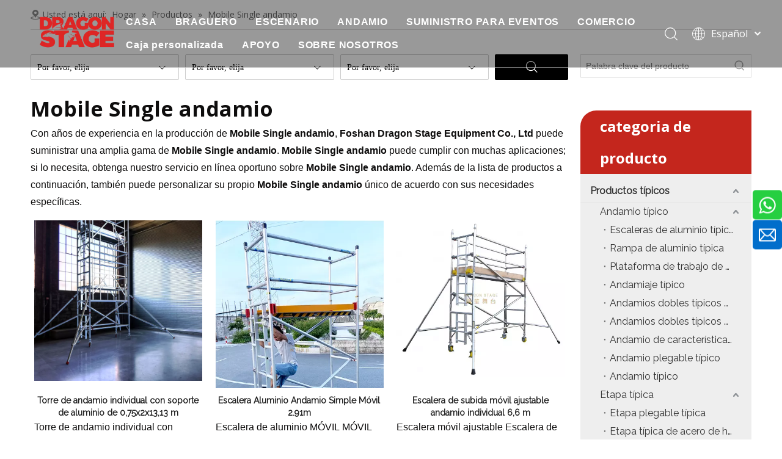

--- FILE ---
content_type: text/html;charset=utf-8
request_url: https://es.dragontruss.com/products/Mobile-Single-andamio.html
body_size: 62135
content:
<!DOCTYPE html> <html lang="es" prefix="og: http://ogp.me/ns#" style="height: auto;"> <head> <link rel="preconnect" href="https://inrorwxhljollp5p.leadongcdn.com"/> <link rel="preconnect" href="https://rlrorwxhljollp5p.leadongcdn.com"/> <link rel="preconnect" href="https://jororwxhljollp5p.leadongcdn.com"/><script>document.write=function(e){documentWrite(document.currentScript,e)};function documentWrite(documenturrentScript,e){var i=document.createElement("span");i.innerHTML=e;var o=i.querySelectorAll("script");if(o.length)o.forEach(function(t){if(t.src&&t.src!=""){var script=document.createElement("script");script.src=t.src;document.body.appendChild(script)}});document.body.appendChild(i)}
window.onloadHack=function(func){if(!!!func||typeof func!=="function")return;if(document.readyState==="complete")func();else if(window.addEventListener)window.addEventListener("load",func,false);else if(window.attachEvent)window.attachEvent("onload",func,false)};</script> <title>China Mobile Single andamio fabricantes, proveedores Mobile Single andamio, mayorista Mobile Single andamio - Foshan Dragon Stage Equipment Co., Ltd</title> <meta name="keywords" content="Mobile Single andamio, China fabricante de Mobile Single andamio, proveedor de Mobile Single andamio, mayorista de Mobile Single andamio, f&amp;aacute;brica de Mobile Single andamio"/> <meta name="description" content="Mobile Single andamio en los fabricantes de la venta, encuentre los detalles sobre los fabricantes, los surtidores y el distribuidor autorizado de Mobile Single andamio - Foshan Dragon Stage Equipment Co., Ltd."/> <link data-type="dns-prefetch" data-domain="jororwxhljollp5p.leadongcdn.com" rel="dns-prefetch" href="//jororwxhljollp5p.leadongcdn.com"> <link data-type="dns-prefetch" data-domain="inrorwxhljollp5p.leadongcdn.com" rel="dns-prefetch" href="//inrorwxhljollp5p.leadongcdn.com"> <link data-type="dns-prefetch" data-domain="rlrorwxhljollp5p.leadongcdn.com" rel="dns-prefetch" href="//rlrorwxhljollp5p.leadongcdn.com"> <link rel="amphtml" href="https://es.dragontruss.com/amp/products/Mobile-Single-andamio.html"/> <link rel="canonical" href="https://es.dragontruss.com/products/Mobile-Single-andamio.html"/> <meta http-equiv="X-UA-Compatible" content="IE=edge"/> <meta name="renderer" content="webkit"/> <meta http-equiv="Content-Type" content="text/html; charset=utf-8"/> <meta name="viewport" content="width=device-width, initial-scale=1, user-scalable=no"/> <link rel="icon" href="//inrorwxhljollp5p.leadongcdn.com/cloud/mmBpmKojRllSrrkonollj/dragonstage.ico"> <link rel="preload" type="text/css" as="style" href="//inrorwxhljollp5p.leadongcdn.com/concat/vqijKBfb47RxiSlqkrrojomrnnl/static/assets/style/bootstrap/cus.bootstrap.grid.system.css,/static/assets/style/fontAwesome/4.7.0/css/font-awesome.css,/static/assets/style/iconfont/iconfont.css,/static/assets/widget/script/plugins/gallery/colorbox/colorbox.css,/static/assets/style/bootstrap/cus.bootstrap.grid.system.split.css,/static/assets/widget/style/component/layerslider/layerslider.css,/static/assets/widget/script/plugins/layerslider/css/layerslider.css,/develop/ddfKpUACqQRj-gCAfpUjBGRJM-GvUApKfKKUAU-joBqrKkjprjrqinjqni-jqBqrKkjprprlimnpnj/prodScreen.css,/static/assets/widget/script/plugins/picture/animate.css,/static/assets/widget/style/component/pictureNew/widget_setting_description/picture.description.css,/static/assets/widget/style/component/pictureNew/public/public.css,/static/assets/widget/style/component/graphic/graphic.css,/static/assets/widget/script/plugins/tooltipster/css/tooltipster.css,/static/assets/widget/style/component/follow/widget_setting_iconSize/iconSize64.css" onload="this.onload=null;this.rel='stylesheet'"/> <link rel="preload" type="text/css" as="style" href="//rlrorwxhljollp5p.leadongcdn.com/concat/5kijKBc74gRdiSlqkrrojomrnnl/static/assets/widget/style/component/follow/public/public.css,/static/assets/widget/style/component/separator/separator.css,/static/assets/widget/style/component/onlineService/public/public.css,/static/assets/widget/style/component/onlineService/widget_setting_showStyle/float.css,/static/assets/widget/style/component/onlineService/widget_setting_showStyle/style8.css" onload="this.onload=null;this.rel='stylesheet'"/> <link rel="stylesheet" type="text/css" href="//inrorwxhljollp5p.leadongcdn.com/concat/vqijKBfb47RxiSlqkrrojomrnnl/static/assets/style/bootstrap/cus.bootstrap.grid.system.css,/static/assets/style/fontAwesome/4.7.0/css/font-awesome.css,/static/assets/style/iconfont/iconfont.css,/static/assets/widget/script/plugins/gallery/colorbox/colorbox.css,/static/assets/style/bootstrap/cus.bootstrap.grid.system.split.css,/static/assets/widget/style/component/layerslider/layerslider.css,/static/assets/widget/script/plugins/layerslider/css/layerslider.css,/develop/ddfKpUACqQRj-gCAfpUjBGRJM-GvUApKfKKUAU-joBqrKkjprjrqinjqni-jqBqrKkjprprlimnpnj/prodScreen.css,/static/assets/widget/script/plugins/picture/animate.css,/static/assets/widget/style/component/pictureNew/widget_setting_description/picture.description.css,/static/assets/widget/style/component/pictureNew/public/public.css,/static/assets/widget/style/component/graphic/graphic.css,/static/assets/widget/script/plugins/tooltipster/css/tooltipster.css,/static/assets/widget/style/component/follow/widget_setting_iconSize/iconSize64.css"/> <link rel="stylesheet" type="text/css" href="//rlrorwxhljollp5p.leadongcdn.com/concat/5kijKBc74gRdiSlqkrrojomrnnl/static/assets/widget/style/component/follow/public/public.css,/static/assets/widget/style/component/separator/separator.css,/static/assets/widget/style/component/onlineService/public/public.css,/static/assets/widget/style/component/onlineService/widget_setting_showStyle/float.css,/static/assets/widget/style/component/onlineService/widget_setting_showStyle/style8.css"/> <link rel="preload" type="text/css" as="style" href="//rlrorwxhljollp5p.leadongcdn.com/concat/gjijKB2cb6ReiSoqpqnonnjkijl/develop/YGKUfpAgKSEj-ldApKfisIegZ-GvUApKfKKUAU-jqBorKjjiijjoiiikim-joBqrKjjiinjriikmnr/style.css,/static/assets/widget/style/component/position/position.css,/static/assets/widget/style/component/prodSearchNew/prodSearchNew.css,/static/assets/widget/style/component/prodsearch/prodsearch.css,/static/assets/widget/style/component/prodlistAsync/public/public.css,/static/assets/style/ldFont/iconfont.css,/static/assets/widget/script/plugins/slick/slick.css,/static/assets/widget/script/plugins/slick/slick-theme.css,/static/assets/widget/script/plugins/owlcarousel/owl.carousel.css,/static/assets/widget/script/plugins/owlcarousel/owl.theme.css,/static/assets/widget/style/component/shoppingcartStatus/shoppingcartStatus.css,/static/assets/widget/style/component/prodlistAsync/profixlist.css,/static/assets/widget/style/component/faqList/faqList.css,/static/assets/widget/style/component/prodGroupCategory/prodGroupCategory.css" onload="this.onload=null;this.rel='stylesheet'"/> <link rel="preload" type="text/css" as="style" href="//jororwxhljollp5p.leadongcdn.com/concat/imilKB00baSRqiqoopnnknjj0k/static/assets/widget/style/component/articlecategory/slightsubmenu.css,/static/assets/widget/style/component/prodGroupCategory/proGroupCategoryFix.css,/static/assets/widget/style/component/form/form.css,/static/assets/widget/script/plugins/form/select2.css,/static/assets/widget/style/component/inquire/inquire.css,/static/assets/widget/script/plugins/air-datepicker/css/datepicker.css,/static/assets/widget/style/component/quicknavigation/quicknavigation.css" onload="this.onload=null;this.rel='stylesheet'"/> <link rel="stylesheet" type="text/css" href="//rlrorwxhljollp5p.leadongcdn.com/concat/gjijKB2cb6ReiSoqpqnonnjkijl/develop/YGKUfpAgKSEj-ldApKfisIegZ-GvUApKfKKUAU-jqBorKjjiijjoiiikim-joBqrKjjiinjriikmnr/style.css,/static/assets/widget/style/component/position/position.css,/static/assets/widget/style/component/prodSearchNew/prodSearchNew.css,/static/assets/widget/style/component/prodsearch/prodsearch.css,/static/assets/widget/style/component/prodlistAsync/public/public.css,/static/assets/style/ldFont/iconfont.css,/static/assets/widget/script/plugins/slick/slick.css,/static/assets/widget/script/plugins/slick/slick-theme.css,/static/assets/widget/script/plugins/owlcarousel/owl.carousel.css,/static/assets/widget/script/plugins/owlcarousel/owl.theme.css,/static/assets/widget/style/component/shoppingcartStatus/shoppingcartStatus.css,/static/assets/widget/style/component/prodlistAsync/profixlist.css,/static/assets/widget/style/component/faqList/faqList.css,/static/assets/widget/style/component/prodGroupCategory/prodGroupCategory.css"/> <link rel="stylesheet" type="text/css" href="//jororwxhljollp5p.leadongcdn.com/concat/imilKB00baSRqiqoopnnknjj0k/static/assets/widget/style/component/articlecategory/slightsubmenu.css,/static/assets/widget/style/component/prodGroupCategory/proGroupCategoryFix.css,/static/assets/widget/style/component/form/form.css,/static/assets/widget/script/plugins/form/select2.css,/static/assets/widget/style/component/inquire/inquire.css,/static/assets/widget/script/plugins/air-datepicker/css/datepicker.css,/static/assets/widget/style/component/quicknavigation/quicknavigation.css"/> <style>@media(min-width:990px){[data-type="rows"][data-level="rows"]{display:flex}}</style> <style id="speed3DefaultStyle">@supports not(aspect-ratio:1/1){.prodlist-wrap li .prodlist-cell{position:relative;padding-top:100%;width:100%}.prodlist-lists-style-13 .prod_img_a_t13,.prodlist-lists-style-12 .prod_img_a_t12,.prodlist-lists-style-nophoto-11 .prod_img_a_t12{position:unset !important;min-height:unset !important}.prodlist-wrap li .prodlist-picbox img{position:absolute;width:100%;left:0;top:0}}.piclist360 .prodlist-pic4-3 li .prodlist-display{max-width:100%}@media(max-width:600px){.prodlist-fix-num li{width:50% !important}}</style> <template id="appdStylePlace"></template> <link href="//jororwxhljollp5p.leadongcdn.com/theme/pnjnKBjmloSRmmojRljSllpoRllSprRljSjrilkjirllknmi/style/style.css" type="text/css" rel="preload" as="style" onload="this.onload=null;this.rel='stylesheet'" data-theme="true"/> <link href="//jororwxhljollp5p.leadongcdn.com/theme/pnjnKBjmloSRmmojRljSllpoRllSprRljSjrilkjirllknmi/style/style.css" type="text/css" rel="stylesheet"/> <style guid='u_85f0a832ba1c45df81358ae49019f854' emptyRender='true' placeholder='true' type='text/css'></style> <link href="//rlrorwxhljollp5p.leadongcdn.com/site-res/mlkmKBjmloSRljollpSRnirirplrSRoiplmqllSRrjnjjrljmrilinSRqirlokkiiirrRrrSk.css?1740360620955" rel="preload" as="style" onload="this.onload=null;this.rel='stylesheet'" data-extStyle="true" type="text/css" data-extAttr="20250224094151"/> <link href="//rlrorwxhljollp5p.leadongcdn.com/site-res/mlkmKBjmloSRljollpSRnirirplrSRoiplmqllSRrjnjjrljmrilinSRqirlokkiiirrRrrSk.css?1740360620955" data-extAttr="20250224094151" type="text/css" rel="stylesheet"/> <template data-js-type='style_respond' data-type='inlineStyle'></template><template data-js-type='style_head' data-type='inlineStyle'><style guid='df0282b4-d997-40ad-a5f2-3dd02c1350fb' pm_pageStaticHack='' jumpName='head' pm_styles='head' type='text/css'>.sitewidget-prodListAsync-20191227164619 .prodlist-wrap .prodlist-parameter-wrap .prodlist-pro-name{height:auto !important;overflow:hidden;text-overflow:ellipsis;display:box;display:-webkit-box;-webkit-line-clamp:2;-webkit-box-orient:vertical}.sitewidget-prodListAsync-20191227164619 .prodlist-lists-style-9 .prodlist-box-hover .style_line_9{background:#009048 !important}.sitewidget-prodListAsync-20191227164619 .prodlist-lists-style-9 .prodlist-box-hover:hover .prodlist-pro-name{color:#009048 !important}.sitewidget-prodListAsync-20191227164619 .prodlist-lists-style-9>.fix>li:hover{border-color:#009048 !important}.sitewidget-prodListAsync-20191227164619 .sitewidget-ft .paging>li.active>span{background-color:#002f94;border:1px solid #002f94}.sitewidget-prodListAsync-20191227164619 .sitewidget-ft .paging>li>a:hover{color:#002f94;border:1px solid #002f94}.sitewidget-prodListAsync-20191227164619 .sitewidget-ft .paging>li span.active a{color:#002f94}.sitewidget-prodListAsync-20191227164619 .prodlist-parameter-wrap .prodlist-parameter-inner{padding:10px 0 5px 0}.sitewidget-prodListAsync-20191227164619 .prodlist-wrap .prodlist-pro-name{height:40px !important;line-height:20px !important}.sitewidget-prodListAsync-20191227164619 .prodlist-box-hover{height:100%;box-sizing:border-box}.sitewidget-prodListAsync-20191227164619 .prodlist-parameter-wrap{position:static}.sitewidget-prodListAsync-20191227164619 .prodlist-parameter-btns-container,.sitewidget-prodListAsync-20191227164619 .prodlist-parameter-wrap .prodlist-btn-wrap .btn-wrap-double,.sitewidget-prodListAsync-20191227164619 .prodlist-parameter-wrap .prodlist-btn-fresh-wrap .btn-wrap-fresh-double,.sitewidget-prodListAsync-20191227164619 .prodlist-parameter-wrap .prodlist-btn-wrap .btn-wrap-single,.sitewidget-prodListAsync-20191227164619 .prodlist-parameter-wrap .prodlist-btn-fresh-wrap .btn-wrap-fresh-single{position:absolute;width:calc(100% - 8px);bottom:10px}@media screen and (min-width:1200px){.sitewidget-prodListAsync-20191227164619 .prodlist-parameter-wrap .prodlist-btn-fresh-wrap,.sitewidget-prodListAsync-20191227164619 .prodlist-parameter-wrap .prodlist-btn-wrap{margin-top:0}}.sitewidget-prodListAsync-20191227164619 .keyword_box .keyword_list a{color:#8a8a8a !important;border-color:#8a8a8a !important}.sitewidget-prodListAsync-20191227164619 .keyword_box .keyword_list a:hover{color:#8a8a8a !important;border-color:#8a8a8a !important}.sitewidget-prodCategory-20191227164552.category-default-simple .sitewidget-bd>ul>li>a{font-size:16px;line-height:36px;color:#333;font-weight:bold}.sitewidget-prodCategory-20191227164552.category-default-simple .sitewidget-bd>ul>li>span{top:6px}.sitewidget-prodCategory-20191227164552.category-default-gray .sitewidget-bd>ul>li>span{right:16px}.sitewidget-prodCategory-20191227164552.category-default-simple .sitewidget-bd>ul>li>a:hover{color:#c4261d}.sitewidget-prodCategory-20191227164552.category-default-simple i.list-mid-dot{top:15px;background:#333}.sitewidget-prodCategory-20191227164552.category-default-simple .sitewidget-bd>ul>li>a:hover+i.list-mid-dot{background:#c4261d}.sitewidget-prodCategory-20191227164552.category-default-simple .sitewidget-bd li.on>a{color:#c4261d !important}.sitewidget-prodCategory-20191227164552.category-default-simple .sitewidget-bd>ul>li.on>a+i.list-mid-dot{background:#c4261d}.sitewidget-form-20200528151237 #formsubmit{pointer-events:none}.sitewidget-form-20200528151237 #formsubmit.releaseClick{pointer-events:unset}.sitewidget-form-20200528151237 .form-horizontal input,.sitewidget-form-20200528151237 .form-horizontal span:not(.select2-selection--single),.sitewidget-form-20200528151237 .form-horizontal label,.sitewidget-form-20200528151237 .form-horizontal .form-builder button{height:24px !important;line-height:24px !important}.sitewidget-form-20200528151237 .uploadBtn{padding:4px 15px !important;height:24px !important;line-height:24px !important}.sitewidget-form-20200528151237 select,.sitewidget-form-20200528151237 input[type="text"],.sitewidget-form-20200528151237 input[type="password"],.sitewidget-form-20200528151237 input[type="datetime"],.sitewidget-form-20200528151237 input[type="datetime-local"],.sitewidget-form-20200528151237 input[type="date"],.sitewidget-form-20200528151237 input[type="month"],.sitewidget-form-20200528151237 input[type="time"],.sitewidget-form-20200528151237 input[type="week"],.sitewidget-form-20200528151237 input[type="number"],.sitewidget-form-20200528151237 input[type="email"],.sitewidget-form-20200528151237 input[type="url"],.sitewidget-form-20200528151237 input[type="search"],.sitewidget-form-20200528151237 input[type="tel"],.sitewidget-form-20200528151237 input[type="color"],.sitewidget-form-20200528151237 .uneditable-input{height:24px !important}.sitewidget-form-20200528151237.sitewidget-inquire .control-group .controls .select2-container .select2-selection--single .select2-selection__rendered{height:24px !important;line-height:24px !important}.sitewidget-form-20200528151237 textarea.cus-message-input{min-height:24px !important}.sitewidget-form-20200528151237 .add-on,.sitewidget-form-20200528151237 .add-on{height:24px !important;line-height:24px !important}.sitewidget-form-20200528151237 .input-valid-bg{background:#ffece8 !important;outline:0}.sitewidget-form-20200528151237 .input-valid-bg:focus{background:#fff !important;border:1px solid #f53f3f !important}.sitewidget-form-20200528151237 #formsubmit{border:1px solid #c4261d;border-radius:0;background:#c4261d;color:#fff;font-size:14px;width:100px;height:38px}.sitewidget-form-20200528151237 #formsubmit:hover{border:1px solid #333;border-radius:0;background:#333;color:#fff;font-size:14px}.sitewidget-form-20200528151237 #formreset{width:100px;font-size:14px;height:38px}.sitewidget-form-20200528151237 #formreset:hover{font-size:14px}.sitewidget-form-20200528151237 .submitGroup .controls{text-align:left}.sitewidget-form-20200528151237 .multiple-parent input[type='checkbox']+label:before{content:"";display:inline-block;width:12px;height:12px;border:1px solid #888;border-radius:3px;margin-right:6px;margin-left:6px;transition-duration:.2s}.sitewidget-form-20200528151237 .multiple-parent input[type='checkbox']:checked+label:before{width:50%;border-color:#888;border-left-color:transparent;border-top-color:transparent;-webkit-transform:rotate(45deg) translate(1px,-4px);transform:rotate(45deg) translate(1px,-4px);margin-right:12px;width:6px}.sitewidget-form-20200528151237 .multiple-parent input[type="checkbox"]{display:none}.sitewidget-form-20200528151237 .multiple-parent{display:none;width:100%}.sitewidget-form-20200528151237 .multiple-parent ul{list-style:none;width:100%;text-align:left;border-radius:4px;padding:10px 5px;box-sizing:border-box;height:auto;overflow-x:hidden;overflow-y:scroll;box-shadow:0 4px 5px 0 rgb(0 0 0 / 14%),0 1px 10px 0 rgb(0 0 0 / 12%),0 2px 4px -1px rgb(0 0 0 / 30%);background-color:#fff;margin:2px 0 0 0;border:1px solid #ccc;box-shadow:1px 1px 2px rgb(0 0 0 / 10%) inset}.sitewidget-form-20200528151237 .multiple-parent ul::-webkit-scrollbar{width:2px;height:4px}.sitewidget-form-20200528151237 .multiple-parent ul::-webkit-scrollbar-thumb{border-radius:5px;-webkit-box-shadow:inset 0 0 5px rgba(0,0,0,0.2);background:#4e9e97}.sitewidget-form-20200528151237 .multiple-parent ul::-webkit-scrollbar-track{-webkit-box-shadow:inset 0 0 5px rgba(0,0,0,0.2);border-radius:0;background:rgba(202,202,202,0.23)}.sitewidget-form-20200528151237 .multiple-select{width:100%;height:auto;min-height:40px;line-height:40px;border-radius:4px;padding-right:10px;padding-left:10px;box-sizing:border-box;overflow:hidden;background-size:auto 80%;border:1px solid #ccc;box-shadow:1px 1px 2px rgb(0 0 0 / 10%) inset;background-color:#fff;position:relative}.sitewidget-form-20200528151237 .multiple-select:after{content:'';position:absolute;top:50%;right:6px;width:0;height:0;border:8px solid transparent;border-top-color:#888;transform:translateY(calc(-50% + 4px));cursor:pointer}.sitewidget-form-20200528151237 .multiple-select span{line-height:28px;color:#666}.sitewidget-form-20200528151237 .multiple-parent label{color:#333;display:inline-flex;align-items:center;height:30px;line-height:22px;padding:0}.sitewidget-form-20200528151237 .select-content{display:inline-block;border-radius:4px;line-height:23px;margin:2px 2px 0 2px;padding:0 3px;border:1px solid #888;height:auto}.sitewidget-form-20200528151237 .select-delete{cursor:pointer}.sitewidget-form-20200528151237 select[multiple]{display:none}</style></template><template data-js-type='style_respond' data-type='inlineStyle'></template><template data-js-type='style_head' data-type='inlineStyle'></template><script data-ignoreMinify="true">
	function loadInlineStyle(){
		var allInlineStyle = document.querySelectorAll("template[data-type='inlineStyle']");
		var length = document.querySelectorAll("template[data-type='inlineStyle']").length;
		for(var i = 0;i < length;i++){
			var style = allInlineStyle[i].innerHTML;
			allInlineStyle[i].outerHTML = style;
		}
	}
loadInlineStyle();
</script> <link rel='preload' as='style' onload='this.onload=null;this.rel="stylesheet"' href='https://fonts.googleapis.com/css?family=Raleway:400|Open+Sans:300,400,700&display=swap' data-type='1' type='text/css' media='all'/> <script type="text/javascript" data-src="//inrorwxhljollp5p.leadongcdn.com/static/t-lpBqBKoKpkpxxi7n/assets/script/jquery-1.11.0.concat.js"></script> <script type="text/javascript" data-src="//ld-analytics.leadongcdn.com/liinKBllpoRlrSSRRQRiiSjlpijr/ltm-web.js?v=1740361311000"></script><script type="text/x-delay-ids" data-type="delayIds" data-device="pc" data-xtype="0" data-delayIds='["giUBCVgdqjbt","jrKLMVqcegGE","qIALMBqmevrE","ACANwudFZzDj","oIArCOplzMWZ","lWKVMBqcnFPZ","pyUBMVLHobgO","jkKqCgBcIZVj","rDKOUCcemaLj","nPfqrLVHykjt","jWpgrqLHwTAj","niAVwfQHepgZ","ldfVhqgcyjAE","zZfDHFSPOTpE","ngUqCBVwzEyt","wdfEMhewOcKj","mNUgCBVmoEkj","CvUOWMzHjlnZ","nifVCBgcdINj","qkfBMLqwJOcZ","pRALhgqmJtEO","sdAZBQfYaNTE","oeUVMgqcJjBt","FyAtWhowOGeE","HIfiRuJwCblE","kgULwAbmofpt","otABWgLczOvE","nbUBCVgcJtsj","myUqhgVHeOAZ","nZfqCBVcyElt","gUAVWqBmTEMO","oCfVrBLwoNzt","vbpVCLBRIynj","pWfLMVgRojJO","mAfgMLVcnSuZ"]'></script> <script guid='266463f5-6dc9-413c-946f-a6b605197172' pm_pageStaticHack='true' jumpName='head' pm_scripts='head' type='text/javascript'>try{(function(window,undefined){var phoenixSite=window.phoenixSite||(window.phoenixSite={});phoenixSite.lanEdition="ES_ES";var page=phoenixSite.page||(phoenixSite.page={});page.cdnUrl="//rlrorwxhljollp5p.leadongcdn.com";page.siteUrl="https://es.dragontruss.com";page.lanEdition=phoenixSite.lanEdition;page._menu_prefix="";page._menu_trans_flag="";page._captcha_domain_prefix="captcha.c";page._pId="TAfpBkgKSUpZ";phoenixSite._sViewMode="true";phoenixSite._templateSupport="false";phoenixSite._singlePublish=
"false"})(this)}catch(e){try{console&&console.log&&console.log(e)}catch(e){}};</script> <script id='u_9a591d6eae2446a6a98322f60cded37f' guid='u_9a591d6eae2446a6a98322f60cded37f' pm_script='init_top' type='text/javascript'>try{(function(window,undefined){var datalazyloadDefaultOptions=window.datalazyloadDefaultOptions||(window.datalazyloadDefaultOptions={});datalazyloadDefaultOptions["version"]="3.0.0";datalazyloadDefaultOptions["isMobileViewer"]="false";datalazyloadDefaultOptions["hasCLSOptimizeAuth"]="false";datalazyloadDefaultOptions["_version"]="3.0.0";datalazyloadDefaultOptions["isPcOptViewer"]="false"})(this);(function(window,undefined){window.__ph_optSet__='{"loadImgType":"0","isOpenFlagUA":true,"v30NewMode":"1","idsVer":"1","docReqType":"0","docDecrease":"1","docCallback":"1"}'})(this)}catch(e){try{console&&
console.log&&console.log(e)}catch(e){}};</script> <script id='u_7bfbf3b3ae44408fbea3cbbbcbe44469' guid='u_7bfbf3b3ae44408fbea3cbbbcbe44469' type='text/javascript'>try{var thisUrl=location.host;var referUrl=document.referrer;if(referUrl.indexOf(thisUrl)==-1)localStorage.setItem("landedPage",document.URL)}catch(e){try{console&&console.log&&console.log(e)}catch(e){}};</script> </head> <body class=" frontend-body-canvas "> <div id='backstage-headArea' headFlag='1'><div class="outerContainer" data-mobileBg="true" id="outerContainer_1618889254729" data-type="outerContainer" data-level="rows"><div class="container" data-type="container" data-level="rows" cnttype="backstage-container-mark"><div class="row" data-type="rows" data-level="rows" data-attr-xs="null" data-attr-sm="null"><div class="col-md-12" id="column_1618888882476" data-type="columns" data-level="columns"><div id="location_1618888882479" data-type="locations" data-level="rows"><template data-type='code_template' data-lazyload-template='true' data-lazyload-alias='pluginCode' data-settingId='giUBCVgdqjbt' data-lazyload-uuid='pluginCode_giUBCVgdqjbt' data-uuid='uuid_7ee9ca1a29de46929a92efbff187c700'><div class="backstage-stwidgets-settingwrap" id="component_giUBCVgdqjbt" data-scope="0" data-settingId="giUBCVgdqjbt" data-relationCommonId="TAfpBkgKSUpZ" data-classAttr="sitewidget-pluginCode-20210420112733"> <div class="sitewidget-pluginCode sitewidget-pluginCode-20210420112733 "> <div class="sitewidget-bd"> <script>console.log(111);</script> </div> </div> </div></template> </div></div></div></div></div><div class="siteblocks-setting-wrap YGKUfpAgKSEj_20221125103159 siteblocks-mvfAKUpKzoeE-20201014133040" id="siteblocks-setting-wrap-jrKLMVqcegGE" data-settingId="jrKLMVqcegGE" data-versionNo="20221125103159" data-level="rows" data-type="siteblocks" data-mobileBg="true" data-classAttr="siteblocks-mvfAKUpKzoeE-20201014133040" data-appId="10844" data-encodeAppId="YGKUfpAgKSEj" data-purchased="true" data-hide-node=""> <div class="siteblocks-container" style='' data-module-radio="" data-module-width=""> <style styleDefault-block="true">@media screen and (max-width:990px){.sq_header10844{height:80px;overflow:hidden;position:relative;background-color:rgba(0,0,0,0.4)}.sq_header10844 .sq_header_1.sq_header_2{background-color:transparent !important}.sq_header10844 .sq_header_1{position:initial}.sq_header10844 .menuclose,.sq_header10844 .lang-list,.sq_header10844 .sq_nav_1,.sq_header10844 .sq_search_1,.sq_header10844 .sq_language_span img:nth-child(1){display:none !important}.sq_header10844 .sq_header_1 .sq_right_1 .sq_language_1 .lang-show-word .sq_language_span>img:nth-of-type(2){width:12px;margin-left:10px;cursor:pointer;transition:all .5s ease}.sq_header10844 .sq_header_1 .sq_icon_1{position:absolute;top:50%;left:50%;transform:translate(-50%,-50%)}.sq_header10844 .sq_header_1 .sq_icon_1 .sq_icon_img img{height:35px;transition:all .5s ease,background-color .3s ease-out;margin-left:0;margin-right:0}.sq_header10844 .sq_language_span span{color:#fff;font-size:14px}.sq_header10844 .sq_language_1{position:absolute;top:50%;right:20px;transform:translate(0,-50%)}.sq_header10844 .sq_nav_menu{position:absolute;top:50%;left:20px;transform:translate(0,-50%)}}</style> <style>.sq_header_1{position:fixed;width:100%;top:0;left:0;z-index:1000}#siteblocks-setting-wrap-jrKLMVqcegGE .sq_header_1 .sq_nav_1 .navigation ul li>.sub>ul>li>a{color:rgba(0,0,0,0.8)}#siteblocks-setting-wrap-jrKLMVqcegGE .sq_header_1 .sq_nav_1 .navigation ul li>.sub>ul>li>ul>li>a{color:rgba(0,0,0,0.8)}#siteblocks-setting-wrap-jrKLMVqcegGE .sq_header_1 .sq_nav_1 .navigation ul li>.sub>ul>li{border-color:rgba(0,0,0,0.8)}#siteblocks-setting-wrap-jrKLMVqcegGE .sq_header_1 .lang-list li a{color:rgba(0,0,0,0.8)}#siteblocks-setting-wrap-jrKLMVqcegGE .sq_header_3 .sq_nav_1 .navigation ul li a{color:rgba(0,0,0,0.8)}#siteblocks-setting-wrap-jrKLMVqcegGE .sq_header_3 .sq_nav_1 .navigation ul li .fa.fa-angle-down{color:rgba(0,0,0,0.8)}#siteblocks-setting-wrap-jrKLMVqcegGE .sq_header_1_screen{background-color:rgba(0,0,0,0.8) !important}#siteblocks-setting-wrap-jrKLMVqcegGE .sq_header_1 .sq_nav_1 .navigation ul li .sub ul li a:before{background:rgba(0,0,0,0.8)}#siteblocks-setting-wrap-jrKLMVqcegGE .sq_header_1{background-color:rgba(0,0,0,0.4)}@media(max-width:1200px){#siteblocks-setting-wrap-jrKLMVqcegGE .sq_header10844{height:110px}#siteblocks-setting-wrap-jrKLMVqcegGE .sq_header_1_screen{opacity:inherit}#siteblocks-setting-wrap-jrKLMVqcegGE .sq_header_3 .sq_nav_1{background:#000}#siteblocks-setting-wrap-jrKLMVqcegGE .sq_nav_1 .navigation ul li a,#siteblocks-setting-wrap-jrKLMVqcegGE .sq_header_3 .sq_nav_1 .navigation ul li .fa.fa-angle-down{color:#fff !important}}@media(max-width:500px){#siteblocks-setting-wrap-jrKLMVqcegGE .sq_header10844{height:80px}}</style> <style>.sq_header_1 svg{fill:currentColor}</style> <div class="sq_header10844"> <div class="sq_header_1 sq_header_2 has_blockHeadFixed"> <i data-blocksetting-color="{'color':'colorVal-1-rgba(0, 0, 0, 0.8)'}" style="display:none;"></i> <div class="sq_icon_1"> <div class="backstage-blocksEditor-wrap sq_icon_img" data-wrap-type="1" data-storage="0" data-blocksEditor-type="phoenix_blocks_image" data-auto_uuid=f85b6966-76c6-4871-932c-1ad29e3e635c><div data-suggest_width="200" data-suggest_height="66" class="backstage-componet"> <div class="backstage-componet-bd" data-setting-base64="eyJzdW1UeXBlIjoiMCIsImxpbmtUeXBlIjoiMCIsInNlbGVjdGVkUGFnZUlkIjoibFBwVXFhQkFIb1pPIiwiaXNPcGVuTmV3Ijp0cnVlLCJuZWVkTm9Gb2xsb3ciOmZhbHNlfQ=="> <a class="blocks-image" href="/index.html"> <picture> <source media="(max-width:768px)" srcset=""></source> <img src="//inrorwxhljollp5p.leadongcdn.com/cloud/moBpmKojRljSnpqorilok/dragonstage-logo.png" alt="logo" title=""/> </picture></a> </div> </div></div> </div> <div class="sq_nav_1" style="display:none;"> <div class="backstage-blocksEditor-wrap navigation" data-wrap-type="1" data-relate-appId="MRAUpfKKpsgB" data-storage="1" data-blocksEditor-type="phoenix_blocks_navigation" data-auto_uuid=1fe73f24-8c35-475a-b682-79f9924eddfa> <ul class="blockNavBar fix"> <li class="ItemLi" id="parent_0"> <a id="19405964" target="_self" href="/" data-currentIndex=""> CASA </a> <i class="fa fa-angle-down icon "> </i> <div class="sub"> <ul class="subUl"> <li> <a target="_self" rel="" href="/products.html"> Productos </a> </li> <li> <a target="_blank" rel="" href="/KSA-Events-Solution.html"> Solución de eventos KSA </a> </li> <li> <a target="_self" rel="" href="/African-Events-Parties-Solution.html"> Solución de eventos y fiestas africanas </a> </li> <li> <a target="_self" rel="" href="/club-truss.html"> braguero del club </a> </li> </ul> </div> </li> <li class="ItemLi" id="parent_1"> <a id="19737074" target="_self" href="/lighting-truss.html" data-currentIndex=""> BRAGUERO </a> <i class="fa fa-angle-down icon "> </i> <div class="sub"> <ul class="subUl"> <li> <a target="_self" rel="" href="/Layhertruss.html"> Armazón Layher </a> </li> <li> <a target="_self" rel="" href="/ninja-warrior-truss-system.html"> Sistema de armadura Ninja Warrior </a> </li> <li> <a target="_self" rel="" href="/Truss-de-aluminio-pl3842692.html"> Armazón de aluminio </a> <i class="icon fa fa-angle-down"> </i> <ul class="sub-nav"> <li class="" data-visible="1"> <a id="nav_31702024" class="sitewidget-sub-nav" target="_self" rel="" data-currentIndex='' href="/Braguero-de-iluminaci%C3%B3n-pl3339872.html"> Armazón de iluminación </a> </li> <li class="" data-visible="1"> <a id="nav_31702014" class="sitewidget-sub-nav" target="_self" rel="" data-currentIndex='' href="/Truss-de-escenario-pl3239872.html"> Armazón de escenario </a> </li> <li class="" data-visible="1"> <a id="nav_31702114" class="sitewidget-sub-nav" target="_self" rel="" data-currentIndex='' href="/Truss-de-altavoz-pl3139872.html"> Armazón de altavoz </a> </li> <li class="" data-visible="1"> <a id="nav_31702434" class="sitewidget-sub-nav" target="_self" rel="" data-currentIndex='' href="/Line-Array-Truss-pl3039872.html"> Armazón de matriz lineal </a> </li> <li class="" data-visible="1"> <a id="nav_31702424" class="sitewidget-sub-nav" target="_self" rel="" data-currentIndex='' href="/Truss-de-sonido-pl3939872.html"> Armazón de sonido </a> </li> <li class="" data-visible="1"> <a id="nav_31702414" class="sitewidget-sub-nav" target="_self" rel="" data-currentIndex='' href="/Truss-gentry-pl3839872.html"> braguero de nobleza </a> </li> <li class="" data-visible="1"> <a id="nav_31702404" class="sitewidget-sub-nav" target="_self" rel="" data-currentIndex='' href="/Truss-de-evento-pl3739872.html"> Armazón de eventos </a> </li> <li class="" data-visible="1"> <a id="nav_31702394" class="sitewidget-sub-nav" target="_self" rel="" data-currentIndex='' href="/DJ-Truss-pl3629872.html"> DJ braguero </a> </li> <li class="" data-visible="1"> <a id="nav_31702384" class="sitewidget-sub-nav" target="_self" rel="" data-currentIndex='' href="/Truss-led-pl3529872.html"> braguero llevado </a> </li> <li class="" data-visible="1"> <a id="nav_31702374" class="sitewidget-sub-nav" target="_self" rel="" data-currentIndex='' href="/Totem-Truss-pl3429872.html"> Armazón de tótem </a> </li> <li class="" data-visible="1"> <a id="nav_31702364" class="sitewidget-sub-nav" target="_self" rel="" data-currentIndex='' href="/Truss-de-exposici%C3%B3n-pl3329872.html"> Armazón de exposición </a> </li> <li class="" data-visible="1"> <a id="nav_31702354" class="sitewidget-sub-nav" target="_self" rel="" data-currentIndex='' href="/Exhibici%C3%B3n-de-truss-pl3229872.html"> Pantalla de armadura </a> </li> <li class="" data-visible="1"> <a id="nav_31702344" class="sitewidget-sub-nav" target="_self" rel="" data-currentIndex='' href="/Torre-de-truss-pl3129872.html"> Torre de armadura </a> </li> <li class="" data-visible="1"> <a id="nav_31702224" class="sitewidget-sub-nav" target="_self" rel="" data-currentIndex='' href="/Pilar-de-truss-pl3029872.html"> Pilar de armadura </a> </li> <li class="" data-visible="1"> <a id="nav_31702324" class="sitewidget-sub-nav" target="_self" rel="" data-currentIndex='' href="/Truss-pl3929872.html"> Otro braguero </a> </li> <li class="" data-visible="1"> <a id="nav_31702314" class="sitewidget-sub-nav" target="_self" rel="" data-currentIndex='' href="/Accesorios-de-truss-pl3749872.html"> Accesorios para armazones </a> </li> </ul> </li> </ul> </div> </li> <li class="ItemLi" id="parent_2"> <a id="20116134" target="_self" href="/staging.html" data-currentIndex=""> ESCENARIO </a> <i class="fa fa-angle-down icon fa fa-angle-down"> </i> <div class="sub"> <ul class="subUl"> <li> <a target="_self" rel="" href="/modular-stage.html"> Escenario modular </a> </li> <li> <a target="_self" rel="" href="/quick-stage.html"> Etapa rápida </a> </li> <li> <a target="_blank" rel="" href="/pipe-stage.html"> Etapa de tubería </a> </li> <li> <a target="_self" rel="" href="/iron-stage.html"> Escenario de hierro </a> </li> <li> <a target="_self" rel="" href="/Etapa-redonda-pl3159872.html"> Etapa redonda </a> </li> <li> <a target="_self" rel="" href="/Escenario-cuadrado-pl3259872.html"> Escenario cuadrado </a> </li> <li> <a target="_self" rel="" href="/Etapa-de-pista-pl3359872.html"> Escenario de pista </a> </li> <li> <a target="_self" rel="" href="/Escenario-al-aire-libre-pl3459872.html"> Escenario al aire libre </a> </li> <li> <a target="_self" rel="" href="/Productos-de-etapa-relevantes-pl3559872.html"> Productos de escenario relevantes </a> </li> <li> <a target="_self" rel="" href="/Herramientas-de-escenario-y-accesorios-pl3659872.html"> Herramientas y accesorios de escenario </a> </li> </ul> </div> </li> <li class="ItemLi" id="parent_3"> <a id="20132434" target="_self" href="/scaffolding.html" data-currentIndex=""> ANDAMIO </a> <i class="fa fa-angle-down icon "> </i> <div class="sub"> <ul class="subUl"> <li> <a target="_self" rel="" href="/Andamio-%C3%BAnico-pl3449872.html"> Andamio individual </a> </li> <li> <a target="_self" rel="" href="/Andamios-de-Aluminio-pl3439872.html"> Andamios de aluminio </a> </li> <li> <a target="_self" rel="" href="/Andamios-plegables-pl3049872.html"> Andamio plegable </a> </li> <li> <a target="_self" rel="" href="/Doble-andamio-con-escalera-de-escalada-pl3349872.html"> Andamio Doble Con Escalera Subida </a> </li> <li> <a target="_self" rel="" href="/Doble-andamios-con-escalera-de-paso-pl3249872.html"> Andamio doble con escalera de mano </a> </li> <li> <a target="_self" rel="" href="/Doble-andamio-con-una-escalera-de-45DEGREE-pl3149872.html"> Andamio doble con escalera de 45 grados. </a> </li> <li> <a target="_self" rel="" href="/Escaleras-de-Aluminio-pl3763688.html"> Escaleras de aluminio </a> </li> <li> <a target="_self" rel="" href="/Plataforma-de-trabajo-de-aluminio-pl3663688.html"> Plataforma de trabajo de aluminio </a> </li> </ul> </div> </li> <li class="ItemLi" id="parent_4"> <a id="22602734" target="_blank" href="/eventsupplies.html" data-currentIndex=""> SUMINISTRO PARA EVENTOS </a> <i class="fa fa-angle-down icon undefined"> </i> <div class="sub"> <ul class="subUl"> <li> <a target="_blank" rel="" href="/stagelighting.html"> PROLIGERO </a> <i class="icon undefined "> </i> <ul class="sub-nav"> <li class="" data-visible="1"> <a id="nav_31702594" class="sitewidget-sub-nav" target="_self" rel="" data-currentIndex='' href="/Luz-PAR-LED-pl3721500.html"> Luz LED Par </a> </li> <li class="" data-visible="1"> <a id="nav_31702584" class="sitewidget-sub-nav" target="_self" rel="" data-currentIndex='' href="/luz-llevada-de-la-mazorca-pl3050500.html"> Luz de mazorca LED </a> </li> <li class="" data-visible="1"> <a id="nav_31702164" class="sitewidget-sub-nav" target="_self" rel="" data-currentIndex='' href="/Luces-en-movimiento-pl3959872.html"> Luces en movimiento </a> </li> <li class="" data-visible="1"> <a id="nav_31702154" class="sitewidget-sub-nav" target="_self" rel="" data-currentIndex='' href="/Luces-l%C3%A1ser-pl3859872.html"> Luces láser </a> </li> <li class="" data-visible="1"> <a id="nav_31702574" class="sitewidget-sub-nav" target="_self" rel="" data-currentIndex='' href="/Haz-de-luz-pl3621500.html"> Haz de luz </a> </li> <li class="" data-visible="1"> <a id="nav_31702144" class="sitewidget-sub-nav" target="_self" rel="" data-currentIndex='' href="/Luz-estrobosc%C3%B3pica-LED-pl3550500.html"> luz estroboscópica LED </a> </li> <li class="" data-visible="1"> <a id="nav_31702564" class="sitewidget-sub-nav" target="_self" rel="" data-currentIndex='' href="/Luz-de-efectos-LED-pl3350500.html"> Luz de efectos LED </a> </li> <li class="" data-visible="1"> <a id="nav_31702444" class="sitewidget-sub-nav" target="_self" rel="" data-currentIndex='' href="/luz-de-la-lavadora-pl3111500.html"> Luz de lavadora </a> </li> <li class="" data-visible="1"> <a id="nav_31702544" class="sitewidget-sub-nav" target="_self" rel="" data-currentIndex='' href="/luces-de-inundaci%C3%B3n-del-LED-pl3260500.html"> Luces de inundación LED </a> </li> <li class="" data-visible="1"> <a id="nav_31702534" class="sitewidget-sub-nav" target="_self" rel="" data-currentIndex='' href="/Iluminaci%C3%B3n-de-v%C3%ADdeo-LED-pl3450500.html"> Iluminación de vídeo LED </a> </li> <li class="" data-visible="1"> <a id="nav_31702524" class="sitewidget-sub-nav" target="_self" rel="" data-currentIndex='' href="/luces-de-matriz-LED-pl3250500.html"> Luces de matriz LED </a> </li> <li class="" data-visible="1"> <a id="nav_31702514" class="sitewidget-sub-nav" target="_self" rel="" data-currentIndex='' href="/Controlador-de-iluminaci%C3%B3n-de-escenario-pl3649872.html"> Controlador de iluminación de escenario </a> </li> <li class="" data-visible="1"> <a id="nav_31702504" class="sitewidget-sub-nav" target="_self" rel="" data-currentIndex='' href="/Accesorios-de-iluminaci%C3%B3n-pl3549872.html"> Accesorios de iluminación </a> </li> <li class="" data-visible="1"> <a id="nav_31702494" class="sitewidget-sub-nav" target="_self" rel="" data-currentIndex='' href="/Plan-de-caso-de-proyecto-de-iluminaci%C3%B3n-y-soluci%C3%B3n-pl3741500.html"> Plan de caso y solución del proyecto de iluminación </a> </li> <li class="" data-visible="1"> <a id="nav_31702484" class="sitewidget-sub-nav" target="_self" rel="" data-currentIndex='' href="/Arte-esc%C3%A9nico-Prolight-pl3860500.html"> Arte Escénico Prolight </a> </li> <li class="" data-visible="1"> <a id="nav_31702254" class="sitewidget-sub-nav" target="_self" rel="" data-currentIndex='' href="/art-prolight.html"> Arte Proluz </a> </li> <li class="" data-visible="1"> <a id="nav_31702124" class="sitewidget-sub-nav" target="_self" rel="" data-currentIndex='' href="/arte-profesional-pl3960500.html"> Arte profesional </a> </li> <li class="" data-visible="1"> <a id="nav_31702104" class="sitewidget-sub-nav" target="_self" rel="" data-currentIndex='' href="/profesional-p%C3%BAblico-pl3095388.html"> público profesional </a> </li> <li class="" data-visible="1"> <a id="nav_31702004" class="sitewidget-sub-nav" target="_self" rel="" data-currentIndex='' href="/brillo-del-arte-pl3060500.html"> Brillo del arte </a> </li> <li class="" data-visible="1"> <a id="nav_31702134" class="sitewidget-sub-nav" target="_self" rel="" data-currentIndex='' href="/Enlace-de-arte-pl3160500.html"> Enlace de arte </a> </li> </ul> </li> <li> <a target="_blank" rel="" href="/stagesound.html"> PROSONIDO </a> <i class="icon undefined "> </i> <ul class="sub-nav"> <li class="" data-visible="1"> <a id="nav_31702474" class="sitewidget-sub-nav" target="_self" rel="" data-currentIndex='' href="/Altavoces-de-la-matriz-de-l%C3%ADnea-pl3433771.html"> Altavoces de matriz lineal </a> </li> <li class="" data-visible="1"> <a id="nav_31702464" class="sitewidget-sub-nav" target="_self" rel="" data-currentIndex='' href="/Altavoces-pa-pl3133771.html"> Altavoces PA </a> </li> <li class="" data-visible="1"> <a id="nav_31702454" class="sitewidget-sub-nav" target="_self" rel="" data-currentIndex='' href="/Amplificadores-de-potencia-pl3033771.html"> Amplificadores de potencia </a> </li> <li class="" data-visible="1"> <a id="nav_31702554" class="sitewidget-sub-nav" target="_self" rel="" data-currentIndex='' href="/Elementos-de-audio-profesional-pl3233771.html"> Elementos de audio profesionales </a> </li> <li class="" data-visible="1"> <a id="nav_31702864" class="sitewidget-sub-nav" target="_self" rel="" data-currentIndex='' href="/Subwoofers-pl3333771.html"> subwoofers </a> </li> <li class="" data-visible="1"> <a id="nav_31702854" class="sitewidget-sub-nav" target="_self" rel="" data-currentIndex='' href="/casos-de-soluci%C3%B3n-de-sonido-pl3041500.html"> Casos de soluciones de sonido </a> </li> <li class="" data-visible="1"> <a id="nav_31702844" class="sitewidget-sub-nav" target="_self" rel="" data-currentIndex='' href="/Productos-de-sonido-relevantes-pl3141500.html"> Productos de sonido relevantes </a> </li> </ul> </li> <li> <a target="_blank" rel="" href="/stagemachinery.html"> MAQUINARIA </a> <i class="icon undefined "> </i> <ul class="sub-nav"> <li class="" data-visible="1"> <a id="nav_31702834" class="sitewidget-sub-nav" target="_self" rel="" data-currentIndex='' href="/maquinaria-combinada-pl3231500.html"> Maquinaria combinada </a> </li> <li class="" data-visible="1"> <a id="nav_31702824" class="sitewidget-sub-nav" target="_self" rel="" data-currentIndex='' href="/sistema-de-control-pl3431500.html"> Sistema de control </a> </li> <li class="" data-visible="1"> <a id="nav_31702814" class="sitewidget-sub-nav" target="_self" rel="" data-currentIndex='' href="/maquinaria-creativa-pl3331500.html"> Maquinaria Creativa </a> </li> <li class="" data-visible="1"> <a id="nav_31702804" class="sitewidget-sub-nav" target="_self" rel="" data-currentIndex='' href="/sistema-de-elevaci%C3%B3n-pl3731500.html"> Sistema de elevación </a> </li> <li class="" data-visible="1"> <a id="nav_31702794" class="sitewidget-sub-nav" target="_self" rel="" data-currentIndex='' href="/sistema-de-rotaci%C3%B3n-pl3631500.html"> Sistema de rotación </a> </li> <li class="" data-visible="1"> <a id="nav_31702784" class="sitewidget-sub-nav" target="_self" rel="" data-currentIndex='' href="/sistema-deslizante-pl3531500.html"> Sistema deslizante </a> </li> <li class="" data-visible="1"> <a id="nav_31702664" class="sitewidget-sub-nav" target="_self" rel="" data-currentIndex='' href="/sistema-de-cabrestante-pl3841500.html"> Sistema de cabrestante </a> </li> </ul> </li> <li> <a target="_blank" rel="" href="/flightcase.html"> VUELO </a> <i class="icon undefined "> </i> <ul class="sub-nav"> <li class="" data-visible="1"> <a id="nav_31702764" class="sitewidget-sub-nav" target="_self" rel="" data-currentIndex='' href="/caja-de-vuelo-ABS-pl3831500.html"> Estuche de vuelo ABS </a> </li> <li class="" data-visible="1"> <a id="nav_31702754" class="sitewidget-sub-nav" target="_self" rel="" data-currentIndex='' href="/malet%C3%ADn-de-PE-pl3931500.html"> Maletín de PE </a> </li> <li class="" data-visible="1"> <a id="nav_31702744" class="sitewidget-sub-nav" target="_self" rel="" data-currentIndex='' href="/caja-de-vuelo-de-madera-contrachapada-pl3031500.html"> Caja de vuelo de madera contrachapada </a> </li> </ul> </li> <li> <a target="_self" rel="" href="/event-tent.html"> Carpa para eventos </a> <i class="icon fa fa-angle-down"> </i> <ul class="sub-nav"> <li class="" data-visible="1"> <a id="nav_31702294" class="sitewidget-sub-nav" target="_self" rel="" data-currentIndex='' href="/camping-dome-tent.html"> Tienda de campaña tipo domo </a> </li> <li class="" data-visible="1"> <a id="nav_31702174" class="sitewidget-sub-nav" target="_self" rel="" data-currentIndex='' href="/Tienda-port%C3%A1til-pl3851500.html"> Tienda portátil </a> </li> </ul> </li> <li> <a target="_self" rel="" href="/event-tables-and-chairs.html"> Mesas y Sillas para Eventos </a> </li> <li> <a target="_self" rel="" href="/Event-Led-Display.html"> Pantalla LED para eventos </a> </li> <li> <a target="_self" rel="" href="/Suministros-para-eventos-pl3521500.html"> Suministros para eventos </a> </li> <li> <a target="_self" rel="" href="/Necesidades-de-eventos-de-fiesta-pl3511500.html"> Necesidades de eventos de fiesta </a> </li> <li> <a target="_self" rel="" href="/event-packing-box.html"> Caja de embalaje para eventos </a> <i class="icon fa fa-angle-down"> </i> <ul class="sub-nav"> <li class="" data-visible="1"> <a id="nav_31702714" class="sitewidget-sub-nav" target="_self" rel="" data-currentIndex='' href="/Caja-de-embalaje-de-regalo-pl3321500.html"> Caja de embalaje de regalo </a> </li> <li class="" data-visible="1"> <a id="nav_31702334" class="sitewidget-sub-nav" target="_self" rel="" data-currentIndex='' href="/Caja-de-madera-pl3221500.html"> Caja de madera </a> </li> <li class="" data-visible="1"> <a id="nav_31702684" class="sitewidget-sub-nav" target="_self" rel="" data-currentIndex='' href="/Caja-de-papel-pl3121500.html"> Caja de papel </a> </li> <li class="" data-visible="1"> <a id="nav_31702694" class="sitewidget-sub-nav" target="_self" rel="" data-currentIndex='' href="/Caja-de-cuero-pl3021500.html"> Caja de cuero </a> </li> <li class="" data-visible="1"> <a id="nav_31702674" class="sitewidget-sub-nav" target="_self" rel="" data-currentIndex='' href="/caja-transparente-pl3950500.html"> Caja transparente </a> </li> </ul> </li> <li> <a target="_self" rel="" href="/Joyer%C3%ADa-para-eventos-de-boda-pl3421500.html"> Joyería para eventos de boda </a> <i class="icon fa fa-angle-down"> </i> <ul class="sub-nav"> <li class="" data-visible="1"> <a id="nav_31702214" class="sitewidget-sub-nav" target="_self" rel="" data-currentIndex='' href="/Brazaletes-y-pulseras-para-bodas-pl3611500.html"> Brazaletes y pulseras para eventos de boda </a> </li> <li class="" data-visible="1"> <a id="nav_31702204" class="sitewidget-sub-nav" target="_self" rel="" data-currentIndex='' href="/Pendientes-para-eventos-de-boda-pl3921500.html"> Pendientes para eventos de boda </a> </li> <li class="" data-visible="1"> <a id="nav_31702194" class="sitewidget-sub-nav" target="_self" rel="" data-currentIndex='' href="/Evento-de-boda-colgantes-y-collar-pl3711500.html"> Colgantes y collar para eventos de boda </a> </li> <li class="" data-visible="1"> <a id="nav_31702184" class="sitewidget-sub-nav" target="_self" rel="" data-currentIndex='' href="/Anillos-para-eventos-de-boda-pl3821500.html"> Anillos para eventos de boda </a> </li> </ul> </li> </ul> </div> </li> <li class="ItemLi" id="parent_5"> <a id="20116694" target="_self" href="/hot.html" data-currentIndex=""> COMERCIO </a> <i class="fa fa-angle-down icon "> </i> <div class="sub"> <ul class="subUl"> <li> <a target="_self" rel="" href="/modular-stage-price.html"> Precio del escenario modular </a> <i class="icon fa fa-angle-down"> </i> <ul class="sub-nav"> <li class="" data-visible="1"> <a id="nav_31701224" class="sitewidget-sub-nav" target="_self" rel="" data-currentIndex='' href="/Etapa-modular-t%C3%ADpica-4x4ft-pl3401500.html"> Escenario Modular 4x4ft </a> </li> <li class="" data-visible="1"> <a id="nav_31701234" class="sitewidget-sub-nav" target="_self" rel="" data-currentIndex='' href="/Etapa-modular-t%C3%ADpica-4x8ft-pl3301500.html"> Escenario Modular 4x8ft </a> </li> <li class="" data-visible="1"> <a id="nav_31701244" class="sitewidget-sub-nav" target="_self" rel="" data-currentIndex='' href="/Etapa-modular-de-vidrio-acr%C3%ADlico-de-4x4ft-pl44062547.html"> Escenario modular de vidrio acrílico de 4x4 pies </a> </li> <li class="" data-visible="1"> <a id="nav_31701254" class="sitewidget-sub-nav" target="_self" rel="" data-currentIndex='' href="/Etapa-modular-de-2x1m-t%C3%ADpica-pl45062547.html"> Escenario Modular 2x1m </a> </li> </ul> </li> <li> <a target="_self" rel="" href="/Etapa-r%C3%A1pida-t%C3%ADpica-pl3201500.html"> Precio de etapa rápida </a> <i class="icon fa fa-angle-down"> </i> <ul class="sub-nav"> <li class="" data-visible="1"> <a id="nav_31701454" class="sitewidget-sub-nav" target="_self" rel="" data-currentIndex='' href="/Etapa-r%C3%A1pida-t%C3%ADpica-4x4ft-pl46062547.html"> Etapa Rápida 4x4ft </a> </li> <li class="" data-visible="1"> <a id="nav_31701474" class="sitewidget-sub-nav" target="_self" rel="" data-currentIndex='' href="/Etapa-r%C3%A1pida-de-vidrio-acr%C3%ADlico-t%C3%ADpico-pl43062547.html"> Etapa Rápida de Vidrio Acrílico </a> </li> <li class="" data-visible="1"> <a id="nav_31701464" class="sitewidget-sub-nav" target="_self" rel="" data-currentIndex='' href="/Etapa-r%C3%A1pida-t%C3%ADpica-2x1m-pl49162547.html"> Etapa Rápida 2x1m </a> </li> </ul> </li> <li> <a target="_self" rel="" href="/Etapa-t%C3%ADpica-pl3157442.html"> Precio de la etapa del evento </a> <i class="icon fa fa-angle-down"> </i> <ul class="sub-nav"> <li class="" data-visible="1"> <a id="nav_31701484" class="sitewidget-sub-nav" target="_self" rel="" data-currentIndex='' href="/Etapa-plegable-t%C3%ADpica-pl3901500.html"> Etapa plegable </a> </li> <li class="" data-visible="1"> <a id="nav_31701494" class="sitewidget-sub-nav" target="_self" rel="" data-currentIndex='' href="/Etapa-t%C3%ADpica-de-acero-de-hierro-pl3001500.html"> Etapa de acero </a> </li> <li class="" data-visible="1"> <a id="nav_31701534" class="sitewidget-sub-nav" target="_self" rel="" data-currentIndex='' href="/Etapa-t%C3%ADpica-de-Layher-2x1m-pl48962547.html"> Escenario Layher 2x1m </a> </li> <li class="" data-visible="1"> <a id="nav_31701504" class="sitewidget-sub-nav" target="_self" rel="" data-currentIndex='' href="/Etapa-de-tuber%C3%ADa-t%C3%ADpica-pl3101500.html"> Etapa de tubería </a> </li> <li class="" data-visible="1"> <a id="nav_31701514" class="sitewidget-sub-nav" target="_self" rel="" data-currentIndex='' href="/Etapa-t%C3%ADpica-de-ascenso-pl3801500.html"> Etapa ascendente </a> </li> <li class="" data-visible="1"> <a id="nav_31701524" class="sitewidget-sub-nav" target="_self" rel="" data-currentIndex='' href="/Etapa-redonda-t%C3%ADpica-pl3370500.html"> Etapa redonda </a> </li> <li class="" data-visible="1"> <a id="nav_31701544" class="sitewidget-sub-nav" target="_self" rel="" data-currentIndex='' href="/Sistema-de-asientos-t%C3%ADpico-pl3791500.html"> Sistema de asientos </a> </li> <li class="" data-visible="1"> <a id="nav_31701554" class="sitewidget-sub-nav" target="_self" rel="" data-currentIndex='' href="/Accesorios-de-etapa-t%C3%ADpicos-pl40062547.html"> Accesorios de escenario </a> </li> </ul> </li> <li> <a target="_self" rel="" href="/230516161807.html"> Precio del armazón de iluminación estándar </a> <i class="icon fa fa-angle-down"> </i> <ul class="sub-nav"> <li class="" data-visible="1"> <a id="nav_31701274" class="sitewidget-sub-nav" target="_self" rel="" data-currentIndex='' href="/Armadura-de-perno-est%C3%A1ndar-pl47062547.html"> Armazón de perno estándar </a> </li> <li class="" data-visible="1"> <a id="nav_31701284" class="sitewidget-sub-nav" target="_self" rel="" data-currentIndex='' href="/Armadura-de-espiga-est%C3%A1ndar-pl48062547.html"> Armazón de espiga estándar </a> </li> </ul> </li> <li> <a target="_self" rel="" href="/230516170954.html"> Precio de la armadura del techo </a> <i class="icon fa fa-angle-down"> </i> <ul class="sub-nav"> <li class="" data-visible="1"> <a id="nav_31701264" class="sitewidget-sub-nav" target="_self" rel="" data-currentIndex='' href="/Sistema-t%C3%ADpico-de-armadura-de-techo-A-Frame-pl3491500.html"> Sistema de armadura de techo con estructura en A </a> </li> <li class="" data-visible="1"> <a id="nav_31701294" class="sitewidget-sub-nav" target="_self" rel="" data-currentIndex='' href="/Sistema-de-armadura-de-techo-de-curva-t%C3%ADpico-pl3191500.html"> Sistema de armadura de techo curvo </a> </li> <li class="" data-visible="1"> <a id="nav_31701304" class="sitewidget-sub-nav" target="_self" rel="" data-currentIndex='' href="/Sistema-t%C3%ADpico-de-armadura-de-techo-plano-pl3591500.html"> Sistema de armadura de techo plano </a> </li> <li class="" data-visible="1"> <a id="nav_31701314" class="sitewidget-sub-nav" target="_self" rel="" data-currentIndex='' href="/Sistema-t%C3%ADpico-de-truss-sin-techo-pl3691500.html"> Sistema de armadura sin techo </a> </li> <li class="" data-visible="1"> <a id="nav_31701324" class="sitewidget-sub-nav" target="_self" rel="" data-currentIndex='' href="/Puesto-de-cabina-t%C3%ADpico-pl41062547.html"> Soporte de stand </a> </li> <li class="" data-visible="1"> <a id="nav_31702234" class="sitewidget-sub-nav" target="_self" rel="" data-currentIndex='' href="/custom-truss-price.html"> Precio de armadura personalizada </a> </li> </ul> </li> <li> <a target="_self" rel="" href="/Productos-auxiliares-relevantes-t%C3%ADpicos-pl3857442.html"> Precio de productos relevantes de armadura </a> <i class="icon fa fa-angle-down"> </i> <ul class="sub-nav"> <li class="" data-visible="1"> <a id="nav_31701344" class="sitewidget-sub-nav" target="_self" rel="" data-currentIndex='' href="/Sistema-t%C3%ADpico-de-armadura-de-nobleza-pl3291500.html"> Sistema de armadura Gentry </a> </li> <li class="" data-visible="1"> <a id="nav_31701354" class="sitewidget-sub-nav" target="_self" rel="" data-currentIndex='' href="/Soporte-de-tierra-LED-t%C3%ADpico-de-la-armadura-pl3991500.html"> Armazón de soporte de tierra LED </a> </li> <li class="" data-visible="1"> <a id="nav_31701364" class="sitewidget-sub-nav" target="_self" rel="" data-currentIndex='' href="/Sistema-de-armadura-de-torre-de-PA-t%C3%ADpico-pl3391500.html"> Sistema de armadura de torre PA </a> </li> <li class="" data-visible="1"> <a id="nav_31701374" class="sitewidget-sub-nav" target="_self" rel="" data-currentIndex='' href="/Sistema-t%C3%ADpico-de-truss-layher-pl42062547.html"> Sistema de armadura Layher </a> </li> <li class="" data-visible="1"> <a id="nav_31701384" class="sitewidget-sub-nav" target="_self" rel="" data-currentIndex='' href="/Elementos-de-la-torre-t%C3%ADpicos-pl3781500.html"> Elementos de la torre </a> </li> <li class="" data-visible="1"> <a id="nav_31701394" class="sitewidget-sub-nav" target="_self" rel="" data-currentIndex='' href="/Sistema-de-armadura-de-caracter%C3%ADsticas-t%C3%ADpicas-pl3091500.html"> Sistema de armadura característica </a> </li> <li class="" data-visible="1"> <a id="nav_31701404" class="sitewidget-sub-nav" target="_self" rel="" data-currentIndex='' href="/Conector-de-esquina-de-armadura-t%C3%ADpico-pl3891500.html"> Conector de esquina de armadura </a> </li> <li class="" data-visible="1"> <a id="nav_31701414" class="sitewidget-sub-nav" target="_self" rel="" data-currentIndex='' href="/Capacitaci%C3%B3n-de-iluminaci%C3%B3n-t%C3%ADpica-gancho-pl3681500.html"> Abrazadera/gancho de iluminación </a> </li> <li class="" data-visible="1"> <a id="nav_31701424" class="sitewidget-sub-nav" target="_self" rel="" data-currentIndex='' href="/Accesorios-t%C3%ADpicos-del-sistema-de-armadura-pl3581500.html"> Accesorios para sistemas de truss </a> </li> </ul> </li> <li> <a target="_self" rel="" href="/iluminaci%C3%B3n-t%C3%ADpica-pl3722621.html"> Precio de iluminación de escenario </a> <i class="icon fa fa-angle-down"> </i> <ul class="sub-nav"> <li class="" data-visible="1"> <a id="nav_31701744" class="sitewidget-sub-nav" target="_self" rel="" data-currentIndex='' href="/Luz-PAR-COB-pl3211500.html"> Luz par COB </a> </li> <li class="" data-visible="1"> <a id="nav_31701784" class="sitewidget-sub-nav" target="_self" rel="" data-currentIndex='' href="/luces-de-inundaci%C3%B3n-del-LED-pl3660500.html"> Luces de inundación LED </a> </li> <li class="" data-visible="1"> <a id="nav_31701794" class="sitewidget-sub-nav" target="_self" rel="" data-currentIndex='' href="/luces-de-matriz-LED-pl3560500.html"> Luces de matriz LED </a> </li> <li class="" data-visible="1"> <a id="nav_31701804" class="sitewidget-sub-nav" target="_self" rel="" data-currentIndex='' href="/Cabeza-m%C3%B3vil-LED-pl3870500.html"> Cabeza móvil LED </a> </li> <li class="" data-visible="1"> <a id="nav_31701774" class="sitewidget-sub-nav" target="_self" rel="" data-currentIndex='' href="/Luz-de-efectos-LED-pl3460500.html"> Luz de efectos LED </a> </li> <li class="" data-visible="1"> <a id="nav_31701814" class="sitewidget-sub-nav" target="_self" rel="" data-currentIndex='' href="/Luz-PAR-LED-pl3311500.html"> Luz LED Par </a> </li> <li class="" data-visible="1"> <a id="nav_31701824" class="sitewidget-sub-nav" target="_self" rel="" data-currentIndex='' href="/Luz-estrobosc%C3%B3pica-LED-pl3150500.html"> luz estroboscópica LED </a> </li> <li class="" data-visible="1"> <a id="nav_31701834" class="sitewidget-sub-nav" target="_self" rel="" data-currentIndex='' href="/Iluminaci%C3%B3n-de-v%C3%ADdeo-LED-pl3360500.html"> iluminación de vídeo LED </a> </li> <li class="" data-visible="1"> <a id="nav_31701844" class="sitewidget-sub-nav" target="_self" rel="" data-currentIndex='' href="/luces-de-lavado-pl3011500.html"> Luces de lavado </a> </li> <li class="" data-visible="1"> <a id="nav_31701854" class="sitewidget-sub-nav" target="_self" rel="" data-currentIndex='' href="/arte-prolight-pl3750500.html"> Arte Proluz </a> </li> <li class="" data-visible="1"> <a id="nav_31701864" class="sitewidget-sub-nav" target="_self" rel="" data-currentIndex='' href="/Luz-l%C3%A1ser-para-eventos-pl49062547.html"> Luz láser para eventos </a> </li> <li class="" data-visible="1"> <a id="nav_31701754" class="sitewidget-sub-nav" target="_self" rel="" data-currentIndex='' href="/cabeza-m%C3%B3vil-de-la-computadora-pl3760500.html"> Cabeza móvil de computadora </a> </li> <li class="" data-visible="1"> <a id="nav_31701764" class="sitewidget-sub-nav" target="_self" rel="" data-currentIndex='' href="/Luz-de-efectos-LED-pl3460500.html"> Luz de efectos LED </a> </li> </ul> </li> <li> <a target="_self" rel="" href="/sonido-tipico-pl3622621.html"> Precio del sonido del escenario </a> <i class="icon fa fa-angle-down"> </i> <ul class="sub-nav"> <li class="" data-visible="1"> <a id="nav_31701884" class="sitewidget-sub-nav" target="_self" rel="" data-currentIndex='' href="/altavoces-t%C3%ADpicos-de-matriz-lineal-pl3440500.html"> Altavoces de matriz lineal </a> </li> <li class="" data-visible="1"> <a id="nav_31701894" class="sitewidget-sub-nav" target="_self" rel="" data-currentIndex='' href="/altavoces-PA-t%C3%ADpicos-pl3540500.html"> Altavoces PA </a> </li> <li class="" data-visible="1"> <a id="nav_31701904" class="sitewidget-sub-nav" target="_self" rel="" data-currentIndex='' href="/amplificador-de-potencia-tipico-pl3640500.html"> Amplificador de poder </a> </li> <li class="" data-visible="1"> <a id="nav_31701914" class="sitewidget-sub-nav" target="_self" rel="" data-currentIndex='' href="/elementos-t%C3%ADpicos-de-audio-profesional-pl3740500.html"> Elementos de audio profesionales </a> </li> <li class="" data-visible="1"> <a id="nav_31701924" class="sitewidget-sub-nav" target="_self" rel="" data-currentIndex='' href="/subwoofers-t%C3%ADpicos-pl3340500.html"> subwoofers </a> </li> <li class="" data-visible="1"> <a id="nav_31701934" class="sitewidget-sub-nav" target="_self" rel="" data-currentIndex='' href="/equipos-de-sonido-relevantes-t%C3%ADpicos-pl3850500.html"> Equipo de sonido relevante </a> </li> <li class="" data-visible="1"> <a id="nav_31701944" class="sitewidget-sub-nav" target="_self" rel="" data-currentIndex='' href="/soluci%C3%B3n-de-sonido-t%C3%ADpica-pl3563688.html"> Solución de sonido </a> </li> </ul> </li> <li> <a target="_self" rel="" href="/Necesidades-de-eventos-t%C3%ADpicos-pl3411500.html"> Precio de necesidades de eventos </a> <i class="icon fa fa-angle-down"> </i> <ul class="sub-nav"> <li class="" data-visible="1"> <a id="nav_31701574" class="sitewidget-sub-nav" target="_self" rel="" data-currentIndex='' href="/barrera-t%C3%ADpica-de-aluminio-pl3881500.html"> Barricada de aluminio </a> </li> <li class="" data-visible="1"> <a id="nav_31701584" class="sitewidget-sub-nav" target="_self" rel="" data-currentIndex='' href="/rampa-t%C3%ADpica-de-protecci%C3%B3n-de-cables-pl3981500.html"> Administrador de cables </a> </li> <li class="" data-visible="1"> <a id="nav_31701594" class="sitewidget-sub-nav" target="_self" rel="" data-currentIndex='' href="/p%C3%BAlpito-t%C3%ADpico-de-iglesia-pl3181500.html"> Púlpito de la iglesia </a> </li> <li class="" data-visible="1"> <a id="nav_31701604" class="sitewidget-sub-nav" target="_self" rel="" data-currentIndex='' href="/tipico-soporte-de-manivela-pl3481500.html"> Soporte de manivela </a> </li> <li class="" data-visible="1"> <a id="nav_31701614" class="sitewidget-sub-nav" target="_self" rel="" data-currentIndex='' href="/soporte-tipico-de-cabina-de-dj-pl3281500.html"> Soporte de cabina de DJ </a> </li> <li class="" data-visible="1"> <a id="nav_31701624" class="sitewidget-sub-nav" target="_self" rel="" data-currentIndex='' href="/t%C3%ADpica-pista-de-baile-led-pl3381500.html"> Pista de baile LED </a> </li> <li class="" data-visible="1"> <a id="nav_31701634" class="sitewidget-sub-nav" target="_self" rel="" data-currentIndex='' href="/armadura-de-t%C3%B3tem-t%C3%ADpica-pl3081500.html"> Armazón de tótem </a> </li> <li class="" data-visible="1"> <a id="nav_31701644" class="sitewidget-sub-nav" target="_self" rel="" data-currentIndex='' href="/t%C3%ADpica-pantalla-led-pl3650500.html"> Pantalla LED </a> </li> <li class="" data-visible="1"> <a id="nav_31701714" class="sitewidget-sub-nav" target="_self" rel="" data-currentIndex='' href="/joyer%C3%ADa-t%C3%ADpica-pl3341500.html"> Precio de joyería para eventos </a> </li> <li class="" data-visible="1"> <a id="nav_31701654" class="sitewidget-sub-nav" target="_self" rel="" data-currentIndex='' href="/Otras-necesidades-de-eventos-t%C3%ADpicos-pl3770500.html"> Otras necesidades de eventos </a> </li> <li class="" data-visible="1"> <a id="nav_31701724" class="sitewidget-sub-nav" target="_self" rel="" data-currentIndex='' href="/caja-de-embalaje-tipica-pl3441500.html"> Precio de la caja de embalaje </a> </li> </ul> </li> <li> <a target="_self" rel="" href="/caso-t%C3%ADpico-de-vuelo-pl3541500.html"> Precio del estuche de vuelo </a> <i class="icon fa fa-angle-down"> </i> <ul class="sub-nav"> <li class="" data-visible="1"> <a id="nav_31701674" class="sitewidget-sub-nav" target="_self" rel="" data-currentIndex='' href="/caja-de-transporte-t%C3%ADpica-de-ABS-pl3470500.html"> Caja de vuelo ABS </a> </li> <li class="" data-visible="1"> <a id="nav_31701684" class="sitewidget-sub-nav" target="_self" rel="" data-currentIndex='' href="/caso-personalizado-t%C3%ADpico-pl3240500.html"> Estuche de vuelo personalizado </a> </li> <li class="" data-visible="1"> <a id="nav_31701694" class="sitewidget-sub-nav" target="_self" rel="" data-currentIndex='' href="/estuche-r%C3%ADgido-t%C3%ADpico-de-PE-pl3570500.html"> Estuche rígido de HDPE </a> </li> <li class="" data-visible="1"> <a id="nav_31701704" class="sitewidget-sub-nav" target="_self" rel="" data-currentIndex='' href="/flightcase-t%C3%ADpico-de-madera-contrachapada-pl3670500.html"> Caja de vuelo de madera contrachapada </a> </li> </ul> </li> <li> <a target="_self" rel="" href="/maquinaria-esc%C3%A9nica-t%C3%ADpica-pl3241500.html"> Precio de la maquinaria de escenario </a> </li> <li> <a target="_self" rel="" href="/carpa-tipica-pl3641500.html"> Precio de la carpa para eventos </a> </li> <li> <a target="_self" rel="" href="/Andamio-t%C3%ADpico-pl3957442.html"> Precio del andamio de aluminio </a> <i class="icon fa fa-angle-down"> </i> <ul class="sub-nav"> <li class="" data-visible="1"> <a id="nav_31702654" class="sitewidget-sub-nav" target="_self" rel="" data-currentIndex='' href="/Andamiaje-t%C3%ADpico-pl3911500.html"> Andamio doble </a> </li> <li class="" data-visible="1"> <a id="nav_31702644" class="sitewidget-sub-nav" target="_self" rel="" data-currentIndex='' href="/Andamios-dobles-t%C3%ADpicos-con-escaleras-colgantes-pl3501500.html"> Andamio Doble con Escaleras Colgantes </a> </li> <li class="" data-visible="1"> <a id="nav_31702634" class="sitewidget-sub-nav" target="_self" rel="" data-currentIndex='' href="/Andamios-dobles-t%C3%ADpicos-con-escaleras-de-inclinaci%C3%B3n-pl3701500.html"> Andamio Doble con Escaleras Inclinadas </a> </li> <li class="" data-visible="1"> <a id="nav_31702624" class="sitewidget-sub-nav" target="_self" rel="" data-currentIndex='' href="/Andamio-plegable-t%C3%ADpico-pl3601500.html"> Andamio plegable </a> </li> <li class="" data-visible="1"> <a id="nav_31702614" class="sitewidget-sub-nav" target="_self" rel="" data-currentIndex='' href="/Andamio-t%C3%ADpico-pl3811500.html"> Andamio individual </a> </li> <li class="" data-visible="1"> <a id="nav_31702774" class="sitewidget-sub-nav" target="_self" rel="" data-currentIndex='' href="/Plataforma-de-trabajo-de-aluminio-t%C3%ADpica-pl3170500.html"> Plataforma de trabajo de aluminio </a> </li> <li class="" data-visible="1"> <a id="nav_31701994" class="sitewidget-sub-nav" target="_self" rel="" data-currentIndex='' href="/Rampa-de-aluminio-t%C3%ADpica-pl3070500.html"> Rampa de aluminio </a> </li> <li class="" data-visible="1"> <a id="nav_31701984" class="sitewidget-sub-nav" target="_self" rel="" data-currentIndex='' href="/Escaleras-de-aluminio-t%C3%ADpicas-pl3270500.html"> Escaleras de aluminio </a> </li> <li class="" data-visible="1"> <a id="nav_31702604" class="sitewidget-sub-nav" target="_self" rel="" data-currentIndex='' href="/Andamio-de-caracter%C3%ADsticas-t%C3%ADpicas-pl3970500.html"> Andamio de características </a> </li> </ul> </li> <li> <a target="_self" rel="" href="/typical-product.html"> producto tipico </a> </li> </ul> </div> </li> <li class="ItemLi" id="parent_6"> <a id="19406004" target="_self" href="/custom-case.html" data-currentIndex=""> Caja personalizada </a> <i class="fa fa-angle-down icon "> </i> <div class="sub"> <ul class="subUl"> <li> <a target="_self" rel="" href="/Architecture-Construction.html"> Arquitectura y Construcción </a> </li> <li> <a target="_self" rel="" href="/Concert-Event.html"> Concierto y evento </a> </li> <li> <a target="_self" rel="" href="/Club-Wedding-Church.html"> Club y boda, Iglesia </a> </li> <li> <a target="_self" rel="" href="/Exhibition-Booth.html"> Puesto de exibicion </a> </li> </ul> </div> </li> <li class="ItemLi" id="parent_7"> <a id="19405984" target="_self" href="/Technical-Support.html" data-currentIndex=""> APOYO </a> <i class="fa fa-angle-down icon "> </i> <div class="sub"> <ul class="subUl"> <li> <a target="_self" rel="" href="/viedeo.html"> Video </a> </li> <li> <a target="_self" rel="" href="/faqlist.html"> Preguntas más frecuentes </a> <i class="icon fa fa-angle-down "> </i> <ul class="sub-nav"> <li class="" data-visible="1"> <a id="nav_20041754" class="sitewidget-sub-nav" target="_self" rel="" data-currentIndex='' href="/General-FAQ19088.html"> General </a> </li> <li class="" data-visible="1"> <a id="nav_20039334" class="sitewidget-sub-nav" target="_self" rel="" data-currentIndex='' href="/Lighting%C2%A0Truss-FAQ16138.html"> Truss de iluminación </a> </li> <li class="" data-visible="1"> <a id="nav_20039324" class="sitewidget-sub-nav" target="_self" rel="" data-currentIndex='' href="/Aluminum-Stage-FAQ17608.html"> Etapa de aluminio </a> </li> <li class="" data-visible="1"> <a id="nav_20039344" class="sitewidget-sub-nav" target="_self" rel="" data-currentIndex='' href="/Aluminum-Scaffolding-FAQ18608.html"> Andamio </a> </li> <li class="" data-visible="1"> <a id="nav_20039354" class="sitewidget-sub-nav" target="_self" rel="" data-currentIndex='' href="/Stage-Light-FAQ16608.html"> Luz de escenario </a> </li> </ul> </li> <li> <a target="_self" rel="" href="/download.html"> Descargar </a> <i class="icon fa fa-angle-down "> </i> <ul class="sub-nav"> <li class="" data-visible="1"> <a id="nav_20039394" class="sitewidget-sub-nav" target="_self" rel="" data-currentIndex='' href=""> 2020 Informe de TUV </a> </li> <li class="" data-visible="1"> <a id="nav_20039384" class="sitewidget-sub-nav" target="_self" rel="" data-currentIndex='' href=""> Perfil de la empresa </a> </li> <li class="" data-visible="1"> <a id="nav_20039424" class="sitewidget-sub-nav" target="_self" rel="" data-currentIndex='' href="/aluminum-stage-gl14193.html"> Etapa de aluminio </a> </li> <li class="" data-visible="1"> <a id="nav_20039444" class="sitewidget-sub-nav" target="_self" rel="" data-currentIndex='' href="/aluminum-scaffolding-gl16293.html"> Andamios de aluminio </a> </li> <li class="" data-visible="1"> <a id="nav_20039434" class="sitewidget-sub-nav" target="_self" rel="" data-currentIndex='' href="/aluminum-truss-gl15193.html"> Truss de aluminio </a> </li> <li class="" data-visible="1"> <a id="nav_20039414" class="sitewidget-sub-nav" target="_self" rel="" data-currentIndex='' href="/stage-lighting-gl13193.html"> Iluminación de escenario </a> </li> <li class="" data-visible="1"> <a id="nav_20039404" class="sitewidget-sub-nav" target="_self" rel="" data-currentIndex='' href="/releavant-products-gl12193.html"> Productos de reparación </a> </li> </ul> </li> </ul> </div> </li> <li class="ItemLi" id="parent_8"> <a id="19405974" target="_self" href="/aboutus.html" data-currentIndex=""> SOBRE NOSOTROS </a> <i class="fa fa-angle-down icon "> </i> <div class="sub"> <ul class="subUl"> <li> <a target="_self" rel="" href="/aboutus.html#jmBqrKrjriniminrpkr"> Breve </a> <i class="icon fa fa-angle-down "> </i> <ul class="sub-nav"> <li class="" data-visible="1"> <a id="nav_20201094" class="sitewidget-sub-nav" target="_self" rel="" data-currentIndex='' href="/stage-products-list.html"> Lista de productos de etapa </a> </li> <li class="" data-visible="1"> <a id="nav_20211254" class="sitewidget-sub-nav" target="_self" rel="" data-currentIndex='' href="/scaffolding-products-list.html"> Lista de productos de andamios </a> </li> <li class="" data-visible="1"> <a id="nav_20259914" class="sitewidget-sub-nav" target="_self" rel="" data-currentIndex='' href="/Truss-Design-Products-List.html"> Lista de productos de diseño de truss </a> </li> </ul> </li> <li> <a target="_self" rel="" href="/aboutus.html#jpBqrKrjnrmjiinjklr"> Certificado </a> </li> <li> <a target="_self" rel="" href="/exhibition.html"> Exposición </a> </li> <li> <a target="_self" rel="" href="/news.html"> Noticias </a> <i class="icon fa fa-angle-down "> </i> <ul class="sub-nav"> <li class="" data-visible="1"> <a id="nav_25873004" class="sitewidget-sub-nav" target="_self" rel="" data-currentIndex='' href="/Industry-News.html"> Noticias de la Industria </a> </li> <li class="" data-visible="1"> <a id="nav_25872994" class="sitewidget-sub-nav" target="_self" rel="" data-currentIndex='' href="/Company-News.html"> Noticias de la compañía </a> </li> </ul> </li> <li> <a target="_self" rel="" href="/contactus.html"> Contáctenos </a> </li> </ul> </div> </li> </ul> </div> </div> <div class="sq_right_1"> <div class="sq_search_1"> <div class="backstage-blocksEditor-wrap serach" data-wrap-type="1" data-relate-appId="PEfApUKpfjQL" data-storage="1" data-blocksEditor-type="phoenix_blocks_serach" data-auto_uuid=e4d3ecb6-1418-484b-a3f2-3e00ed918e8a><form action="/phoenix/admin/prod/search" method="get" novalidate> <div class="search-wrap"> <div class="search-input"> <input type="text" name="searchValue" id="inputSearch" placeholder="Búsqueda" autocomplete="off"/> <svg class="icon sousuoOne" style="color:#fff;margin-right: 12px;" viewBox="0 0 1024 1024" version="1.1" xmlns="http://www.w3.org/2000/svg" width="21" height="21"><path d="M811.1616 769.8944l203.52 201.3184a30.72 30.72 0 0 1-43.2128 43.6736L768 813.568a30.72 30.72 0 1 1 43.2128-43.6736zM448 0a448 448 0 1 1 0 896 448 448 0 0 1 0-896z m0 61.44a386.56 386.56 0 1 0 0 773.12 386.56 386.56 0 0 0 0-773.12z"></path></svg> <svg class="icon sousuoTwo" style="color:#fff;margin-right:6px" viewBox="0 0 1024 1024" version="1.1" xmlns="http://www.w3.org/2000/svg" width="21" height="21"><path d="M811.1616 769.8944l203.52 201.3184a30.72 30.72 0 0 1-43.2128 43.6736L768 813.568a30.72 30.72 0 1 1 43.2128-43.6736zM448 0a448 448 0 1 1 0 896 448 448 0 0 1 0-896z m0 61.44a386.56 386.56 0 1 0 0 773.12 386.56 386.56 0 0 0 0-773.12z"></path></svg> <button type="submit" class="hide"> <svg class="tttt" style="color:#fff;margin-right:6px" viewBox="0 0 1024 1024" version="1.1" xmlns="http://www.w3.org/2000/svg" width="21" height="21"><path d="M811.1616 769.8944l203.52 201.3184a30.72 30.72 0 0 1-43.2128 43.6736L768 813.568a30.72 30.72 0 1 1 43.2128-43.6736zM448 0a448 448 0 1 1 0 896 448 448 0 0 1 0-896z m0 61.44a386.56 386.56 0 1 0 0 773.12 386.56 386.56 0 0 0 0-773.12z"></path></svg> </button> </div> </div> </form></div> </div> <div class="sq_language_1"> <div class="backstage-blocksEditor-wrap langBar" data-wrap-type="1" data-relate-appId="PNpfKAUAiAnL" data-storage="1" data-blocksEditor-type="phoenix_blocks_langBar" data-auto_uuid=6336c502-6c55-40ee-b8a5-67f6d56b95b7> <div class="lang-show-word"> <span class="sq_language_span"> <svg class="icon" viewBox="0 0 1024 1024" version="1.1" xmlns="http://www.w3.org/2000/svg" width="16" height="16"><path d="M494.8992 0h34.048c59.2384 2.304 117.6576 14.6432 172.7488 36.5056a513.9456 513.9456 0 0 1 266.6496 243.3024A513.5872 513.5872 0 0 1 1024 502.784v18.3808a513.536 513.536 0 0 1-54.3232 220.3136 514.048 514.048 0 0 1-141.2608 172.9536 510.208 510.208 0 0 1-206.4384 97.5872c-30.5664 6.5024-61.6448 10.496-92.8256 11.9808H495.104a545.8432 545.8432 0 0 1-120.9344-18.8928 512.1024 512.1024 0 0 1-247.3984-155.9552A511.3344 511.3344 0 0 1 0 521.1648V502.784a513.28 513.28 0 0 1 79.7696-265.1136A513.9968 513.9968 0 0 1 302.6944 44.6976 521.2672 521.2672 0 0 1 494.8992 0zM397.1584 109.2608c-32.4096 40.704-53.6064 89.088-70.8096 137.8816 24.1664 6.0416 48.9472 8.704 73.5232 12.3904a932.352 932.352 0 0 0 91.648 6.144V42.9568c-39.0144 8.192-70.4 35.7888-94.3104 66.304zM532.48 265.6256a871.424 871.424 0 0 0 123.8528-10.8544c13.8752-1.792 27.6992-4.352 41.3184-7.7312-20.1216-57.1392-46.08-114.1248-88.576-158.2592-20.7872-21.76-46.6944-39.6288-76.544-45.9776v222.8224H532.48zM356.7104 67.2256a471.0912 471.0912 0 0 0-190.3616 124.928c37.9904 20.0704 78.6944 34.9184 120.32 45.568 21.76-65.536 52.224-130.2528 101.2736-179.8656-10.6496 2.2016-20.8896 5.888-31.232 9.3696z m279.1424-9.6256c10.24 9.472 18.432 20.6848 27.392 31.2832 33.3824 44.6976 56.832 96.0512 74.24 148.9408a577.6384 577.6384 0 0 0 120.32-45.568 468.224 468.224 0 0 0-221.952-134.656zM139.008 224.2048A471.3984 471.3984 0 0 0 41.472 491.52c68.3008-0.1024 136.4992-0.0512 204.8-0.0512 1.28-72.2432 10.5472-144.384 28.672-214.4256A604.928 604.928 0 0 1 139.008 224.256z m609.9968 52.992c18.2272 69.9392 27.4944 142.08 28.7744 214.3232h204.8a472.2176 472.2176 0 0 0-97.6384-267.3664c-43.008 23.0912-88.6272 40.96-135.936 53.0432zM287.1296 491.3152c68.096 0.4096 136.2944 0.1024 204.3904 0.2048V306.5856a904.3968 904.3968 0 0 1-176.64-19.968 877.8752 877.8752 0 0 0-27.8016 204.6464v0.0512zM532.48 306.688V491.52c68.1472-0.1024 136.2944 0.2048 204.3904-0.2048A879.872 879.872 0 0 0 709.12 286.72c-58.0096 12.8-117.2992 18.8928-176.64 19.968zM41.472 532.48a471.8592 471.8592 0 0 0 97.536 267.3152 605.696 605.696 0 0 1 135.9872-52.992A924.7232 924.7232 0 0 1 246.272 532.48c-68.3008 0.1024-136.5504 0.1024-204.8 0l0.0512 0.0512z m245.7088 0.2048c1.536 68.9152 9.984 137.984 27.7504 204.6976a889.2928 889.2928 0 0 1 176.5376-19.968V532.48c-68.096 0.1024-136.192-0.2048-204.288 0.2048zM532.48 532.48v184.8832c59.3408 1.1264 118.7328 7.3216 176.64 19.9168 17.408-66.816 26.624-135.7824 27.4944-204.8512-67.9936 0.256-136.0896 0-204.1344 0.0512z m245.248 0a916.2752 916.2752 0 0 1-28.672 214.4256c47.2576 12.032 92.8768 29.7984 135.8848 52.8896a472.2176 472.2176 0 0 0 97.6384-267.264h-204.8l-0.0512-0.0512z m-451.328 244.2752c19.968 57.2928 46.08 114.2784 88.576 158.464 20.7872 21.76 46.6944 39.5776 76.4928 45.824v-222.72a862.4128 862.4128 0 0 0-165.0688 18.432z m206.08-18.4832l0.0512 222.8736c38.912-8.2944 70.2464-35.7376 94.1568-66.2016 32.512-40.8064 53.8112-89.1904 70.912-138.24-24.832-5.9392-50.2272-8.8064-75.52-12.4928a988.16 988.16 0 0 0-89.6-5.9392z m-366.2848 73.472a467.456 467.456 0 0 0 221.9008 134.5024c-49.1008-49.664-79.7696-114.432-101.4272-180.0192-41.7792 10.496-82.176 25.7536-120.4736 45.4656v0.0512z m571.1872-45.568c-21.8112 65.6384-52.4288 130.56-101.5808 180.224a469.2992 469.2992 0 0 0 221.952-134.6048 553.984 553.984 0 0 0-120.32-45.6192z"></path></svg> <span>Español</span> <img src="//inrorwxhljollp5p.leadongcdn.com/cloud/ioBqjKlqRinSkjqiqnjo/jiantou.png" alt="" title=""> </span> </div> <ul class="lang-list hide"> <li class="lang-item"> <a href='https://pt.dragontruss.com'> Português </a> </li> <li class="lang-item"> <a href='https://ru.dragontruss.com'> Pусский </a> </li> <li class="lang-item"> <a href='https://fr.dragontruss.com'> Français </a> </li> <li class="lang-item"> <a href='https://sa.dragontruss.com'> العربية </a> </li> <li class="lang-item"> <a href='https://cn.dragontruss.com'> 简体中文 </a> </li> <li class="lang-item"> <a href='https://www.dragontruss.com'> English </a> </li> </ul></div> </div> <div class="sq_nav_menu"> <div class="menuopen"><img class="fa-bars" src="//inrorwxhljollp5p.leadongcdn.com/cloud/ijBqjKlqRinSqjlmmrjq/osw-nav-mo.png" alt="" title="" width="22" height="22" style="cursor:pointer;"></div> <div class="menuclose"> <svg class="icon" viewBox="0 0 1024 1024" version="1.1" xmlns="http://www.w3.org/2000/svg" width="32" height="32"><path d="M512 32C251.4285715625 32 32 251.4285715625 32 512s219.4285715625 480 480 480 480-219.4285715625 480-480-219.4285715625-480-480-480z m205.7142853125 617.142856875c20.5714284375 20.5714284375 20.5714284375 48 0 61.714286249999994-20.5714284375 20.5714284375-48 20.5714284375-61.714285312499996 0l-137.142856875-137.1428578125L374.857143125 717.7142853125c-20.5714284375 20.5714284375-48 20.5714284375-68.5714284375 0s-20.5714284375-54.857143125 0-68.5714284375l144-144-137.1428578125-137.142856875c-20.5714284375-13.714285312500001-20.5714284375-41.142856875 0-61.714285312499996 20.5714284375-20.5714284375 48-20.5714284375 61.714286249999994 0l137.142856875 137.142856875 144-144c20.5714284375-20.5714284375 48-20.5714284375 68.5714284375 0 20.5714284375 20.5714284375 20.5714284375 48 0 68.5714284375L580.5714284375 512l137.142856875 137.142856875z" fill="block"></path></svg> </div> </div> </div> </div> </div> </div> <input type="hidden" name="appIsDev" value="0"/> <script type="text/x-delay-script" data-id="jrKLMVqcegGE" data-alias="baa06218-4718-4887-933d-325b34dbb546" data-jsLazyload='true' data-type="siteBlock" data-jsDepand='["//jororwxhljollp5p.leadongcdn.com/develop/YGKUfpAgKSEj-grpfUAYidoWO-GvUApKfKKUAU-jlBqrKjjiijjoijimir-joBqrKjjiinjriikmnr/demo.js"]' data-jsThreshold='5' data-cssDepand='' data-cssThreshold='5'>(function(window,$,undefined){try{$(function(){window._block_namespaces_["YGKUfpAgKSEj"].init({"settingId":"jrKLMVqcegGE","nodeId":""})})}catch(e){try{console&&console.log&&console.log(e)}catch(e){}}try{(function(window,$,undefined){$(function(){onloadHack(function(){$(".siteblocks-setting-wrap[data-isTimeout\x3d1]").each(function(){$(this).detach()})})})})(window,jQuery)}catch(e){try{console&&console.log&&console.log(e)}catch(e){}}try{(function(window,jQuery,undefined){$(function(){var $thisBlock=
$("#siteblocks-setting-wrap-jrKLMVqcegGE");var handleStyleDomId="handlestyle_jrKLMVqcegGE";if($thisBlock.find("*[data-handleColorId]").length>0){if($thisBlock.find("#"+handleStyleDomId).length>0)$thisBlock.find("#"+handleStyleDomId).remove();$thisBlock.append('\x3cstyle id\x3d"'+handleStyleDomId+'"\x3e\x3c/style\x3e')}$("#siteblocks-setting-wrap-jrKLMVqcegGE").find("*[data-blockSetting-color]").each(function(index,item){var curColorStr=$(this).attr("data-blockSetting-color")||"";var handleColorId=
$(this).attr("data-handleColorId")||"";var curColorObj;if(!!curColorStr)curColorObj=eval("("+curColorStr+")");if(curColorObj instanceof Object){var classObj={};for(var k in curColorObj){var kValList=curColorObj[k].split("-");if(kValList.length!=3&&!kValList[2])continue;var kArray=k.split("_");if(kArray.length==1)classObj[k]=kValList[2];else $("#"+handleStyleDomId).append('#siteblocks-setting-wrap-jrKLMVqcegGE [data-handleColorId\x3d"'+handleColorId+'"]:'+kArray[0]+"{"+kArray[1]+":"+kValList[2]+"!important}")}$(this).css(classObj)}})})})(window,
jQuery)}catch(e){try{console&&console.log&&console.log(e)}catch(e){}}})(window,$);</script> </div> <script type="text" attr="mobileHeadArea">{"mobilenHeadBtnFlage":null,"mobilenHeadBgcolor":null,"mobilenHeadFontcolor":null}</script></div><div id="backstage-bodyArea"><div class="outerContainer" data-mobileBg="true" id="outerContainer_1602745955840" data-type="outerContainer" data-level="rows"><div class="container-opened" data-type="container" data-level="rows" cnttype="backstage-container-mark"><div class="row" data-type="rows" data-level="rows" data-attr-xs="null" data-attr-sm="null"><div class="col-md-12" id="column_1602745680880" data-type="columns" data-level="columns"><div id="location_1602745680883" data-type="locations" data-level="rows"><div class="backstage-stwidgets-settingwrap" id="component_pyUBMVLHobgO" data-scope="0" data-settingId="pyUBMVLHobgO" data-relationCommonId="TAfpBkgKSUpZ" data-classAttr="sitewidget-layersliderNew-20201015151233"> <div class="sitewidget-layerslider sitewidget-layersliderNew-20201015151233"> <style>.styleBox-opacity-type5 .active img{opacity:1 !important}</style> <div class="sitewidget-bd changeMobileShowSize"> <div id="slider-wrapper" class="layerMobileShowSize_160"> <style>.sitewidget-layersliderNew-20201015151233{position:relative}@media(min-width:1220px){.placeholder-container.pcContainer{display:block}.placeholder-container.padContainer{display:none}.placeholder-container.phoneContainer{display:none}.sitewidget-layersliderNew-20201015151233 .styleBox{width:100%;aspect-ratio:1920/450;max-width:100%;overflow:hidden}}@media(min-width:768px) and (max-width:1219px){.placeholder-container.pcContainer{display:none}.placeholder-container.padContainer{display:block}.placeholder-container.phoneContainer{display:none}.sitewidget-layersliderNew-20201015151233 .styleBox{width:100%;aspect-ratio:1920/450;max-width:100%;overflow:hidden}}@media(max-width:767px){.placeholder-container.pcContainer{display:none}.placeholder-container.padContainer{display:none}.placeholder-container.phoneContainer{display:block}.sitewidget-layersliderNew-20201015151233 .styleBox{width:100%;aspect-ratio:1920/450;max-width:100%;overflow:hidden}}</style> <div class="styleBox "> <div class="placeholder-container"> <picture> <source fetchpriority="high" srcset="//jororwxhljollp5p.leadongcdn.com/cloud/mkBpmKojRliSrlojqklmk/product-bg.jpg" alt="" media="(max-width: 767px)" width="1920" height="450"> <source fetchpriority="high" srcset="//jororwxhljollp5p.leadongcdn.com/cloud/mkBpmKojRliSrlojqklmk/product-bg.jpg" alt="" media="(min-width: 768px) and (max-width: 1219px)" width="1920" height="450"> <img data-notlazy="true" fetchpriority="high" class="img-default-bgc" src="//jororwxhljollp5p.leadongcdn.com/cloud/mkBpmKojRliSrlojqklmk/product-bg.jpg" alt="" style="max-width: 100%;width: 100%;height: auto;position:absolute;" width="1920" height="450"> </picture> </div> <div class="slider-inner-wrapper terminal-wrapper sitewidget-layersliderNew-20201015151233_layerslider" id="sitewidget-layersliderNew-20201015151233_layerslider" style="width: 1920px; aspect-ratio:1920/450;max-width:100%;"> <div class="ls-slide" data-ls="slidedelay: 4000; transition2d: 1; "> <img data-src="//inrorwxhljollp5p.leadongcdn.com/cloud/mkBpmKojRliSrlojqklmk/product-bg.jpg" src="//inrorwxhljollp5p.leadongcdn.com/cloud/mkBpmKojRliSrlojqklmk/product-bg.jpg" class="ls-bg img-default-bgc" alt="banner_product"/> </div> </div> </div> </div> </div> <template data-type='component_unUseTemplate' data-settingId='pyUBMVLHobgO'><script data-type="component_unUseTemplate">
		var width = document.body.clientWidth;
		if (width >= 1220) {
				var el = document.querySelector(".sitewidget-layersliderNew-20201015151233 .placeholder-container.pcContainer img")
		} else if (768 <= width && width < 1220) {
				var el = document.querySelector(".sitewidget-layersliderNew-20201015151233 .placeholder-container.padContainer img")
		} else {
				var el = document.querySelector(".sitewidget-layersliderNew-20201015151233 .placeholder-container.phoneContainer img")
		}
		advancedSliderImg(el)
		function advancedSliderImg(el) {
			if(!el){
				return
			}
				var img = new Image();
				img.src =el.getAttribute("src");
				img.onload = function () {
						var layersliderEl = document.querySelector("#sitewidget-layersliderNew-20201015151233-advancedSlider");
						var height = el.offsetHeight;
						document.querySelector(".sitewidget-layersliderNew-20201015151233 .styleBox").style.setProperty("height", height + "px");
						document.querySelector(".sitewidget-layersliderNew-20201015151233 .styleBox").style.setProperty("overflow", "hidden");
				}
		}
	</script></template> </div> </div> <script type="text/x-delay-script" data-id="pyUBMVLHobgO" data-jsLazyloadType="1" data-alias="layersliderNew" data-jsLazyload='true' data-type="component" data-jsDepand='["//inrorwxhljollp5p.leadongcdn.com/static/t-qqBpBKyKqgqwig7l/assets/widget/script/plugins/layerslider/js/layerslider.transitions.js","//rlrorwxhljollp5p.leadongcdn.com/static/t-mrBpBKqKkgnkww7r/assets/widget/script/plugins/layerslider/js/layerslider.kreaturamedia.jquery.js","//jororwxhljollp5p.leadongcdn.com/static/t-lmBpBKgKnssxli7l/assets/widget/script/plugins/layerslider/js/greensock.js","//inrorwxhljollp5p.leadongcdn.com/static/t-qqBpBKyKqgqwig7l/assets/widget/script/plugins/layerslider/js/layerslider.transitions.js","//rlrorwxhljollp5p.leadongcdn.com/static/t-mrBpBKqKkgnkww7r/assets/widget/script/plugins/layerslider/js/layerslider.kreaturamedia.jquery.js","//jororwxhljollp5p.leadongcdn.com/static/t-lmBpBKgKnssxli7l/assets/widget/script/plugins/layerslider/js/greensock.js"]' data-jsThreshold='5' data-cssDepand='' data-cssThreshold='5'>(function(window,$,undefined){try{$(function(){var layersliderEl=$(".sitewidget-layersliderNew-20201015151233 .styleBox");var timer=null;var selector=$(".sitewidget-layersliderNew-20201015151233");timer=setTimeout(function(){selector.find(".placeholder-container").remove()},15E3);function layersliderLoadbeauty(el,type){setTimeout(function(){if(type=="pc")selector.find(".placeholder-container.pcContainer").remove();if(type=="pad")selector.find(".placeholder-container.padContainer").remove();if(type==
"phone")selector.find(".placeholder-container.phoneContainer").remove();selector.find(".placeholder-container").remove();layersliderEl.height("auto");layersliderEl.css("overflow","unset");$(window).resize();if(timer)clearTimeout(timer)},500)}var setTimeoutDelay=1E4;var datalazyloadDefaultOptions=window.datalazyloadDefaultOptions;var isMobileViewer=typeof datalazyloadDefaultOptions!="undefined"&&(datalazyloadDefaultOptions["isMobileViewer"]==="true"||datalazyloadDefaultOptions["isPcOptViewer"]==="true");
$(".sitewidget-layersliderNew-20201015151233_layerslider").each(function(){var layersliderEl=$(this);if(!!!layersliderEl.layerSlider){layersliderEl.find("div.ls-slide:not(':first')").hide();return}layersliderEl.layerSlider({skinsPath:getSkinsPath(),skin:"fullwidthdark",showCircleTimer:false,navStartStop:false,lazyLoad:true,animateFirstSlide:true,cbInit:function(element){layersliderLoadbeauty(layersliderEl,"pc")}});if(isMobileViewer){$(".advance-photo-place").remove();$('style[data-id\x3d"advance-style-phone"]').remove();
setTimeout(function(){layersliderEl.layerSlider("start")},setTimeoutDelay)}});$(".sitewidget-layersliderNew-20201015151233_layerslider_pad").each(function(){var layersliderEl_pad=$(this);if(!!!layersliderEl_pad.layerSlider){layersliderEl_pad.find("div.ls-slide:not(':first')").hide();return}layersliderEl_pad.layerSlider({skinsPath:getSkinsPath(),skin:"fullwidthdark",showCircleTimer:false,navStartStop:false,lazyLoad:true,animateFirstSlide:true,cbInit:function(element){layersliderLoadbeauty(layersliderEl,
"pad")}});if(isMobileViewer){$(".advance-photo-place").remove();$('style[data-id\x3d"advance-style-phone"]').remove();setTimeout(function(){layersliderEl_pad.layerSlider("start")},setTimeoutDelay)}});$(".sitewidget-layersliderNew-20201015151233_layerslider_phone").each(function(){var layersliderEl_phone=$(this);if(!!!layersliderEl_phone.layerSlider){layersliderEl_phone.find("div.ls-slide:not(':first')").hide();return}layersliderEl_phone.layerSlider({skinsPath:getSkinsPath(),skin:"fullwidthdark",showCircleTimer:false,
navStartStop:false,lazyLoad:true,animateFirstSlide:true,cbInit:function(element){layersliderLoadbeauty(layersliderEl,"phone")}});if(isMobileViewer){$(".advance-photo-place").remove();$('style[data-id\x3d"advance-style-phone"]').remove();setTimeout(function(){layersliderEl_phone.layerSlider("start")},setTimeoutDelay)}});function getSkinsPath(){if(phoenixSite&&typeof phoenixSite.phoenixCompSettings_layersliderNew_skinsPath!="undefined")return phoenixSite.phoenixCompSettings_layersliderNew_skinsPath;
var skinsPath="//inrorwxhljollp5p.leadongcdn.com/static/assets/widget/script/plugins/layerslider/skins/";phoenixSite.phoenixCompSettings_layersliderNew_skinsPath=skinsPath;return skinsPath}})}catch(e){try{console&&console.log&&console.log(e)}catch(e){}}try{$(function(){try{loadTemplateImg("sitewidget-layersliderNew-20201015151233")}catch(e){try{console&&(console.log&&console.log(e))}catch(e){}}})}catch(e){try{console&&console.log&&console.log(e)}catch(e){}}})(window,$);</script> </div></div></div></div></div><div class="outerContainer" data-mobileBg="true" id="outerContainer_1422260388639" data-type="outerContainer" data-level="rows"><div class="container" data-type="container" data-level="rows" cnttype="backstage-container-mark"><div class="row" data-type="rows" data-level="rows" data-attr-xs="null" data-attr-sm="null"><div class="col-md-12" id="column_387a1df0bb3644a3b5b1c587a7d304ce" data-type="columns" data-level="columns"><div id="location_1422260388639" data-type="locations" data-level="rows"><div class="backstage-stwidgets-settingwrap" scope="0" settingId="jWpgrqLHwTAj" id="component_jWpgrqLHwTAj" relationCommonId="TAfpBkgKSUpZ" classAttr="sitewidget-position-20150126161948"> <div class="sitewidget-position sitewidget-position-20150126161948"> <div class="sitewidget-bd fix "> <div class="sitewidget-position-innericon5"> <span class="sitewidget-position-description sitewidget-position-icon">Usted está aquí:</span> <span itemprop="itemListElement" itemscope="" itemtype="https://schema.org/ListItem"> <a itemprop="item" href="/"> <span itemprop="name">Hogar</span> </a> <meta itemprop="position" content="1"> </span> &raquo; <span itemprop="itemListElement" itemscope="" itemtype="https://schema.org/ListItem"> <a itemprop="item" href="/products.html"> <span itemprop="name">Productos</span> </a> <meta itemprop="position" content="2"> </span> &raquo; <span class="sitewidget-position-current">Mobile Single andamio</span> </div> </div> </div> <script type="text/x-delay-script" data-id="jWpgrqLHwTAj" data-jsLazyloadType="1" data-alias="position" data-jsLazyload='true' data-type="component" data-jsDepand='' data-jsThreshold='5' data-cssDepand='' data-cssThreshold='5'>(function(window,$,undefined){})(window,$);</script></div><template style='visibility: hidden;' data-type='js_template' data-lazyload-template='true' data-lazyload-type='dynamic' data-lazyload-alias='userLoginStatus' data-settingId='niAVwfQHepgZ' data-lazyload-uuid='userLoginStatus_niAVwfQHepgZ' data-uuid='uuid_56836b71f5ec49ba94e0d56d15c2539b'><script id=u_e64fe48d1e3e47b38bf5d6bf97b3da39 data-type='dynamicJs'>;(function(window, $, undefined) { var dynamicElementId = 'u_e64fe48d1e3e47b38bf5d6bf97b3da39'; var settingId = 'niAVwfQHepgZ'; var relationCommonId = 'TAfpBkgKSUpZ'; var componentAlias = '51696251576c6a6d683164696c69364f48615664377057594451307541325637'; var staticUpdateVersion = 'ipBjVKrWWVik'; var _version_ = '3.0.0'; var _isPcOptViewer_ = 'true'; if (!!!dynamicElementId || !!!settingId || !!!relationCommonId || !!!componentAlias) { return; } var nomalViewAjaxMode = 'false'; var terminal = '0'; var ajaxUrl = '/phoenix/admin/component/dynamic/' + settingId + '/' + relationCommonId + '/' + componentAlias; var ajaxOption = { url: ajaxUrl, type: 'post', cache: false, dataType: 'html' }; var postData = ajaxOption['data'] || {}; $.extend(postData, {"terminal":terminal}); $.extend(postData, {"staticUpdateVersion" : staticUpdateVersion}); $.extend(postData, {'__lj__' : (typeof $LAB != 'undefined' && !!$LAB)}); $.extend(postData, {'__ls__' : (typeof window.LABHelper != 'undefined' && typeof window.LABHelper.loadCss != 'undefined' && !!window.LABHelper.loadCss)}); $.extend(postData, {"__ver__" : _version_}); $.extend(postData, {"nomalViewAjaxMode" : nomalViewAjaxMode}); $.extend(postData, {"_isPcOptViewer_" : _isPcOptViewer_}); var isSinglePublishMode = false; if (typeof window.phoenixSite != 'undefined' && typeof window.phoenixSite._sViewMode != 'undefined' && window.phoenixSite._sViewMode == 'true' && typeof window.phoenixSite._singlePublish != 'undefined') { isSinglePublishMode = window.phoenixSite._singlePublish; } $.extend(postData, {"singlePublishMode" : isSinglePublishMode}); ajaxOption['data'] = postData; $.ajax(ajaxOption).fail(function(jqXHR, textStatus, errorThrown) { $('#' + dynamicElementId).remove(); }).done(function(response, textStatus, jqXHR) { if (!!!response) { $('#' + dynamicElementId).remove(); return; } if(response.indexOf('frontend-body-canvas') != -1){ location.reload(); return; } var result = $(response), jsDepand = "", cssDepand = ""; var hackTextarea = result.find('textarea[data-id=' + settingId + ']'); if (!!hackTextarea.length) { jsDepand = hackTextarea.attr('data-jsDepand'); cssDepand = hackTextarea.attr('data-cssDepand'); try { cssDepand = $.trim(cssDepand); cssDepand = $.parseJSON(cssDepand); } catch (e) { cssDepand = ""; } try { jsDepand = $.trim(jsDepand); jsDepand = $.parseJSON(jsDepand); } catch (e) { jsDepand = ""; } } $.each(cssDepand, function(i,v){ var options = {}; var supportPreload = (typeof preloadCSS != 'undefined' && typeof preloadCSS.relpreload != 'undefined' && preloadCSS.relpreload.supportPreload); options.preload = supportPreload; options.url = v; options.callback = function(){ }; LABHelper.loadCss(options); }); $LAB.setOptions({AlwaysPreserveOrder:true}).script(jsDepand).wait(function(){ $('#' + dynamicElementId).replaceWith(response); $('div[data-id=' + settingId + ']').remove(); }) }).always(function(response, textStatus, jqXHR) { }); })(window, jQuery);</script></template><div class="backstage-stwidgets-settingwrap" id="component_qIALMBqmevrE" data-scope="0" data-settingId="qIALMBqmevrE" data-relationCommonId="TAfpBkgKSUpZ" data-classAttr="sitewidget-placeHolder-20201015151244"> <div class="sitewidget-placeholder sitewidget-placeHolder-20201015151244"> <div class="sitewidget-bd"> <div class="resizee" style="height:30px"></div> </div> </div> <script type="text/x-delay-script" data-id="qIALMBqmevrE" data-jsLazyloadType="1" data-alias="placeHolder" data-jsLazyload='true' data-type="component" data-jsDepand='' data-jsThreshold='' data-cssDepand='' data-cssThreshold=''>(function(window,$,undefined){})(window,$);</script></div> </div></div></div></div></div><div class="outerContainer" data-mobileBg="true" id="outerContainer_1653016440007" data-type="outerContainer" data-level="rows"><div class="container" data-type="container" data-level="rows" cnttype="backstage-container-mark"><div class="row" data-type="rows" data-level="rows" data-attr-xs="null" data-attr-sm="null"><div class="col-md-12" id="column_1653016224997" data-type="columns" data-level="columns"><div id="location_1653016225000" data-type="locations" data-level="rows"><template data-type='code_template' data-lazyload-template='true' data-lazyload-alias='pluginCode' data-settingId='oIArCOplzMWZ' data-lazyload-uuid='pluginCode_oIArCOplzMWZ' data-uuid='uuid_c92e289cad4c43aba0775621fc0a1291'><div class="backstage-stwidgets-settingwrap" id="component_oIArCOplzMWZ" data-scope="0" data-settingId="oIArCOplzMWZ" data-relationCommonId="TAfpBkgKSUpZ" data-classAttr="sitewidget-pluginCode-20220520111400"> <div class="sitewidget-pluginCode sitewidget-pluginCode-20220520111400 "> <div class="sitewidget-bd"> <script>$(function(){setInterval(function(){var t=$(".prodlist-money .currencySymbol:first").text();console.log("bbb",t);if(t=="\uffe5")$(".prodlist-money .prodlist-discountprice").hide();else $(".prodlist-money .prodlist-discountprice").show()},100)});</script> </div> </div> </div></template> </div></div></div></div></div><div class="outerContainer" data-mobileBg="true" id="outerContainer_1703580918743" data-type="outerContainer" data-level="rows"><div class="container" data-type="container" data-level="rows" cnttype="backstage-container-mark"><div class="row" data-type="rows" data-level="rows" data-attr-xs="null" data-attr-sm="null"><div class="col-md-9" id="column_1703580898195" data-type="columns" data-level="columns"><div id="location_1703580898197" data-type="locations" data-level="rows"><div class="backstage-stwidgets-settingwrap" scope="0" settingId="zZfDHFSPOTpE" id="component_zZfDHFSPOTpE" relationCommonId="TAfpBkgKSUpZ" classAttr="sitewidget-56222167-e656-415e-9319-6dbc12d6253b-20231225104733"> <input type="hidden" value='3' id="componentDefaultSelect"/> <div class="sitewidget-prodScreen sitewidget-56222167-e656-415e-9319-6dbc12d6253b-20231225104733"> <div class="sitewidget-bd"> <div class="main-select select-3"> <div class="selectScreen hide" name="searchSelect1" id="searchSelect1"> <div class="selectInput" id=""> <span class="defaultspan "> Por favor, elija </span> <span class="Keywordspan hide"></span> <i class="font-icon block-icon block-iconxia" style=""></i> </div> <div class="selectDiv hide" id=""> <ul class="group"> <li value="productos tipicos" data-url="/productos-tipicos-pl3949872.html">productos tipicos <ul class="subGroup hide"> <li value="andamio típico" data-url="/andamio-t%C3%ADpico-pl3957442.html">andamio típico <ul class="thirdGroup hide"> <li value="escaleras típicas de aluminio" data-url="/escaleras-t%C3%ADpicas-de-aluminio-pl3270500.html">escaleras típicas de aluminio <ul class="forthGroup hide"> <p>Sin clasificación</p> </ul> </li> <li value="rampa típica de aluminio" data-url="/rampa-t%C3%ADpica-de-aluminio-pl3070500.html">rampa típica de aluminio <ul class="forthGroup hide"> <p>Sin clasificación</p> </ul> </li> <li value="plataforma de trabajo típica de aluminio" data-url="/plataforma-de-trabajo-t%C3%ADpica-de-aluminio-pl3170500.html">plataforma de trabajo típica de aluminio <ul class="forthGroup hide"> <p>Sin clasificación</p> </ul> </li> <li value="andamio doble típico" data-url="/andamio-doble-t%C3%ADpico-pl3911500.html">andamio doble típico <ul class="forthGroup hide"> <p>Sin clasificación</p> </ul> </li> <li value="típico andamio doble con escaleras colgantes" data-url="/t%C3%ADpico-andamio-doble-con-escaleras-colgantes-pl3501500.html">típico andamio doble con escaleras colgantes <ul class="forthGroup hide"> <p>Sin clasificación</p> </ul> </li> <li value="Andamio doble típico con escaleras inclinadas." data-url="/Andamio-doble-t%C3%ADpico-con-escaleras-inclinadas-pl3701500.html">Andamio doble típico con escaleras inclinadas. <ul class="forthGroup hide"> <p>Sin clasificación</p> </ul> </li> <li value="característica típica andamio" data-url="/caracter%C3%ADstica-t%C3%ADpica-andamio-pl3970500.html">característica típica andamio <ul class="forthGroup hide"> <p>Sin clasificación</p> </ul> </li> <li value="andamio plegable típico" data-url="/andamio-plegable-t%C3%ADpico-pl3601500.html">andamio plegable típico <ul class="forthGroup hide"> <p>Sin clasificación</p> </ul> </li> <li value="andamio único típico" data-url="/andamio-%C3%BAnico-t%C3%ADpico-pl3811500.html">andamio único típico <ul class="forthGroup hide"> <p>Sin clasificación</p> </ul> </li> </ul> </li> <li value="etapa tipica" data-url="/etapa-tipica-pl3157442.html">etapa tipica <ul class="thirdGroup hide"> <li value="escenario plegable típico" data-url="/escenario-plegable-t%C3%ADpico-pl3901500.html">escenario plegable típico <ul class="forthGroup hide"> <p>Sin clasificación</p> </ul> </li> <li value="etapa típica de hierro y acero" data-url="/etapa-t%C3%ADpica-de-hierro-y-acero-pl3001500.html">etapa típica de hierro y acero <ul class="forthGroup hide"> <p>Sin clasificación</p> </ul> </li> <li value="escenario modular típico 4x4ft" data-url="/escenario-modular-t%C3%ADpico-4x4ft-pl3401500.html">escenario modular típico 4x4ft <ul class="forthGroup hide"> <p>Sin clasificación</p> </ul> </li> <li value="escenario modular típico 4x8ft" data-url="/escenario-modular-t%C3%ADpico-4x8ft-pl3301500.html">escenario modular típico 4x8ft <ul class="forthGroup hide"> <p>Sin clasificación</p> </ul> </li> <li value="etapa típica de tubería" data-url="/etapa-t%C3%ADpica-de-tuber%C3%ADa-pl3101500.html">etapa típica de tubería <ul class="forthGroup hide"> <p>Sin clasificación</p> </ul> </li> <li value="etapa rápida típica" data-url="/etapa-r%C3%A1pida-t%C3%ADpica-pl3201500.html">etapa rápida típica <ul class="forthGroup hide"> <p>Sin clasificación</p> </ul> </li> <li value="escenario elevador típico" data-url="/escenario-elevador-t%C3%ADpico-pl3801500.html">escenario elevador típico <ul class="forthGroup hide"> <p>Sin clasificación</p> </ul> </li> <li value="etapa redonda tipica" data-url="/etapa-redonda-tipica-pl3370500.html">etapa redonda tipica <ul class="forthGroup hide"> <p>Sin clasificación</p> </ul> </li> <li value="sistema típico de asientos" data-url="/sistema-t%C3%ADpico-de-asientos-pl3791500.html">sistema típico de asientos <ul class="forthGroup hide"> <p>Sin clasificación</p> </ul> </li> <li value="accesorios típicos del escenario" data-url="/accesorios-t%C3%ADpicos-del-escenario-pl40062547.html">accesorios típicos del escenario <ul class="forthGroup hide"> <p>Sin clasificación</p> </ul> </li> <li value="escenario modular típico de 2x1m" data-url="/escenario-modular-t%C3%ADpico-de-2x1m-pl45062547.html">escenario modular típico de 2x1m <ul class="forthGroup hide"> <p>Sin clasificación</p> </ul> </li> <li value="escenario modular típico de vidrio acrílico de 4x4 pies" data-url="/escenario-modular-t%C3%ADpico-de-vidrio-acr%C3%ADlico-de-4x4-pies-pl44062547.html">escenario modular típico de vidrio acrílico de 4x4 pies <ul class="forthGroup hide"> <p>Sin clasificación</p> </ul> </li> <li value="escenario rápido típico 2x1m" data-url="/escenario-r%C3%A1pido-t%C3%ADpico-2x1m-pl49162547.html">escenario rápido típico 2x1m <ul class="forthGroup hide"> <p>Sin clasificación</p> </ul> </li> <li value="escenario rápido típico 4x4ft" data-url="/escenario-r%C3%A1pido-t%C3%ADpico-4x4ft-pl46062547.html">escenario rápido típico 4x4ft <ul class="forthGroup hide"> <p>Sin clasificación</p> </ul> </li> <li value="escenario típico de layher 2x1m" data-url="/escenario-t%C3%ADpico-de-layher-2x1m-pl48962547.html">escenario típico de layher 2x1m <ul class="forthGroup hide"> <p>Sin clasificación</p> </ul> </li> <li value="etapa rápida típica de vidrio acrílico" data-url="/etapa-r%C3%A1pida-t%C3%ADpica-de-vidrio-acr%C3%ADlico-pl43062547.html">etapa rápida típica de vidrio acrílico <ul class="forthGroup hide"> <p>Sin clasificación</p> </ul> </li> </ul> </li> <li value="sistema de truss típico" data-url="/sistema-de-truss-t%C3%ADpico-pl3057442.html">sistema de truss típico <ul class="thirdGroup hide"> <li value="sistema típico de armadura de techo con estructura en A" data-url="/sistema-t%C3%ADpico-de-armadura-de-techo-con-estructura-en-A-pl3491500.html">sistema típico de armadura de techo con estructura en A <ul class="forthGroup hide"> <p>Sin clasificación</p> </ul> </li> <li value="sistema de armadura de techo curvo típico" data-url="/sistema-de-armadura-de-techo-curvo-t%C3%ADpico-pl3191500.html">sistema de armadura de techo curvo típico <ul class="forthGroup hide"> <p>Sin clasificación</p> </ul> </li> <li value="sistema de truss de características típicas" data-url="/sistema-de-truss-de-caracter%C3%ADsticas-t%C3%ADpicas-pl3091500.html">sistema de truss de características típicas <ul class="forthGroup hide"> <p>Sin clasificación</p> </ul> </li> <li value="sistema típico de armadura de techo plano" data-url="/sistema-t%C3%ADpico-de-armadura-de-techo-plano-pl3591500.html">sistema típico de armadura de techo plano <ul class="forthGroup hide"> <p>Sin clasificación</p> </ul> </li> <li value="sistema de armadura típico de la nobleza" data-url="/sistema-de-armadura-t%C3%ADpico-de-la-nobleza-pl3291500.html">sistema de armadura típico de la nobleza <ul class="forthGroup hide"> <p>Sin clasificación</p> </ul> </li> <li value="truss de soporte de tierra LED típico" data-url="/truss-de-soporte-de-tierra-LED-t%C3%ADpico-pl3991500.html">truss de soporte de tierra LED típico <ul class="forthGroup hide"> <p>Sin clasificación</p> </ul> </li> <li value="sistema típico de vigas sin techo" data-url="/sistema-t%C3%ADpico-de-vigas-sin-techo-pl3691500.html">sistema típico de vigas sin techo <ul class="forthGroup hide"> <p>Sin clasificación</p> </ul> </li> <li value="sistema típico de armazón de torre PA" data-url="/sistema-t%C3%ADpico-de-armaz%C3%B3n-de-torre-PA-pl3391500.html">sistema típico de armazón de torre PA <ul class="forthGroup hide"> <p>Sin clasificación</p> </ul> </li> <li value="Armazón de espiga estándar" data-url="/Armaz%C3%B3n-de-espiga-est%C3%A1ndar-pl48062547.html">Armazón de espiga estándar <ul class="forthGroup hide"> <p>Sin clasificación</p> </ul> </li> <li value="Armazón de perno estándar" data-url="/Armaz%C3%B3n-de-perno-est%C3%A1ndar-pl47062547.html">Armazón de perno estándar <ul class="forthGroup hide"> <p>Sin clasificación</p> </ul> </li> <li value="Elementos del sistema Ninja Warrior" data-url="/Elementos-del-sistema-Ninja-Warrior-pl49289107.html">Elementos del sistema Ninja Warrior <ul class="forthGroup hide"> <p>Sin clasificación</p> </ul> </li> <li value="sistema típico de truss de Layher" data-url="/sistema-t%C3%ADpico-de-truss-de-Layher-pl42062547.html">sistema típico de truss de Layher <ul class="forthGroup hide"> <p>Sin clasificación</p> </ul> </li> <li value="stand típico " data-url="/stand-t%C3%ADpico-pl41062547.html">stand típico <ul class="forthGroup hide"> <p>Sin clasificación</p> </ul> </li> </ul> </li> <li value="productos auxiliares\/relevantes típicos" data-url="/productos-auxiliares-relevantes-t%C3%ADpicos-pl3857442.html">productos auxiliares\/relevantes típicos <ul class="thirdGroup hide"> <li value="abrazadera\/gancho de iluminación típica" data-url="/abrazadera-gancho-de-iluminaci%C3%B3n-t%C3%ADpica-pl3681500.html">abrazadera\/gancho de iluminación típica <ul class="forthGroup hide"> <p>Sin clasificación</p> </ul> </li> <li value="elementos típicos de la torre" data-url="/elementos-t%C3%ADpicos-de-la-torre-pl3781500.html">elementos típicos de la torre <ul class="forthGroup hide"> <p>Sin clasificación</p> </ul> </li> <li value="conector de esquina de armadura típico" data-url="/conector-de-esquina-de-armadura-t%C3%ADpico-pl3891500.html">conector de esquina de armadura típico <ul class="forthGroup hide"> <p>Sin clasificación</p> </ul> </li> <li value="accesorios típicos del sistema de truss" data-url="/accesorios-t%C3%ADpicos-del-sistema-de-truss-pl3581500.html">accesorios típicos del sistema de truss <ul class="forthGroup hide"> <p>Sin clasificación</p> </ul> </li> </ul> </li> <li value="necesidades típicas de un evento" data-url="/necesidades-t%C3%ADpicas-de-un-evento-pl3411500.html">necesidades típicas de un evento <ul class="thirdGroup hide"> <li value="necesidades típicas de otros eventos" data-url="/necesidades-t%C3%ADpicas-de-otros-eventos-pl3770500.html">necesidades típicas de otros eventos <ul class="forthGroup hide"> <p>Sin clasificación</p> </ul> </li> <li value="barrera típica de aluminio" data-url="/barrera-t%C3%ADpica-de-aluminio-pl3881500.html">barrera típica de aluminio <ul class="forthGroup hide"> <p>Sin clasificación</p> </ul> </li> <li value="rampa típica de protección de cables" data-url="/rampa-t%C3%ADpica-de-protecci%C3%B3n-de-cables-pl3981500.html">rampa típica de protección de cables <ul class="forthGroup hide"> <p>Sin clasificación</p> </ul> </li> <li value="púlpito típico de iglesia" data-url="/p%C3%BAlpito-t%C3%ADpico-de-iglesia-pl3181500.html">púlpito típico de iglesia <ul class="forthGroup hide"> <p>Sin clasificación</p> </ul> </li> <li value="tipico soporte de manivela" data-url="/tipico-soporte-de-manivela-pl3481500.html">tipico soporte de manivela <ul class="forthGroup hide"> <p>Sin clasificación</p> </ul> </li> <li value="soporte tipico de cabina de dj" data-url="/soporte-tipico-de-cabina-de-dj-pl3281500.html">soporte tipico de cabina de dj <ul class="forthGroup hide"> <p>Sin clasificación</p> </ul> </li> <li value="típica pista de baile led" data-url="/t%C3%ADpica-pista-de-baile-led-pl3381500.html">típica pista de baile led <ul class="forthGroup hide"> <p>Sin clasificación</p> </ul> </li> <li value="armadura de tótem típica" data-url="/armadura-de-t%C3%B3tem-t%C3%ADpica-pl3081500.html">armadura de tótem típica <ul class="forthGroup hide"> <p>Sin clasificación</p> </ul> </li> <li value="Mobiliario típico para eventos led." data-url="/Mobiliario-t%C3%ADpico-para-eventos-led-pl45962547.html">Mobiliario típico para eventos led. <ul class="forthGroup hide"> <p>Sin clasificación</p> </ul> </li> <li value="sillas típicas de comedor para eventos" data-url="/sillas-t%C3%ADpicas-de-comedor-para-eventos-pl47962547.html">sillas típicas de comedor para eventos <ul class="forthGroup hide"> <p>Sin clasificación</p> </ul> </li> <li value="tablas de eventos típicos" data-url="/tablas-de-eventos-t%C3%ADpicos-pl46962547.html">tablas de eventos típicos <ul class="forthGroup hide"> <p>Sin clasificación</p> </ul> </li> <li value="típica pantalla led" data-url="/t%C3%ADpica-pantalla-led-pl3650500.html">típica pantalla led <ul class="forthGroup hide"> <p>Sin clasificación</p> </ul> </li> </ul> </li> <li value="caso típico de vuelo" data-url="/caso-t%C3%ADpico-de-vuelo-pl3541500.html">caso típico de vuelo <ul class="thirdGroup hide"> <li value="caja de transporte típica de ABS" data-url="/caja-de-transporte-t%C3%ADpica-de-ABS-pl3470500.html">caja de transporte típica de ABS <ul class="forthGroup hide"> <p>Sin clasificación</p> </ul> </li> <li value="caso personalizado típico" data-url="/caso-personalizado-t%C3%ADpico-pl3240500.html">caso personalizado típico <ul class="forthGroup hide"> <p>Sin clasificación</p> </ul> </li> <li value="estuche rígido típico de PE" data-url="/estuche-r%C3%ADgido-t%C3%ADpico-de-PE-pl3570500.html">estuche rígido típico de PE <ul class="forthGroup hide"> <p>Sin clasificación</p> </ul> </li> <li value="flightcase típico de madera contrachapada" data-url="/flightcase-t%C3%ADpico-de-madera-contrachapada-pl3670500.html">flightcase típico de madera contrachapada <ul class="forthGroup hide"> <p>Sin clasificación</p> </ul> </li> </ul> </li> <li value="joyería típica" data-url="/joyer%C3%ADa-t%C3%ADpica-pl3341500.html">joyería típica <ul class="thirdGroup hide"> <p>Sin clasificación</p> </ul> </li> <li value="iluminación típica" data-url="/iluminaci%C3%B3n-t%C3%ADpica-pl3722621.html">iluminación típica <ul class="thirdGroup hide"> <li value="Luz PAR COB" data-url="/Luz-PAR-COB-pl3211500.html">Luz PAR COB <ul class="forthGroup hide"> <p>Sin clasificación</p> </ul> </li> <li value="cabeza móvil de la computadora" data-url="/cabeza-m%C3%B3vil-de-la-computadora-pl3760500.html">cabeza móvil de la computadora <ul class="forthGroup hide"> <p>Sin clasificación</p> </ul> </li> <li value="Luz de efectos LED" data-url="/Luz-de-efectos-LED-pl3460500.html">Luz de efectos LED <ul class="forthGroup hide"> <p>Sin clasificación</p> </ul> </li> <li value="luces de inundación del LED" data-url="/luces-de-inundaci%C3%B3n-del-LED-pl3660500.html">luces de inundación del LED <ul class="forthGroup hide"> <p>Sin clasificación</p> </ul> </li> <li value="luces de matriz LED" data-url="/luces-de-matriz-LED-pl3560500.html">luces de matriz LED <ul class="forthGroup hide"> <p>Sin clasificación</p> </ul> </li> <li value="Cabeza móvil LED" data-url="/Cabeza-m%C3%B3vil-LED-pl3870500.html">Cabeza móvil LED <ul class="forthGroup hide"> <p>Sin clasificación</p> </ul> </li> <li value="Luz PAR LED" data-url="/Luz-PAR-LED-pl3311500.html">Luz PAR LED <ul class="forthGroup hide"> <p>Sin clasificación</p> </ul> </li> <li value="Luz estroboscópica LED" data-url="/Luz-estrobosc%C3%B3pica-LED-pl3150500.html">Luz estroboscópica LED <ul class="forthGroup hide"> <p>Sin clasificación</p> </ul> </li> <li value="Iluminación de vídeo LED" data-url="/Iluminaci%C3%B3n-de-v%C3%ADdeo-LED-pl3360500.html">Iluminación de vídeo LED <ul class="forthGroup hide"> <p>Sin clasificación</p> </ul> </li> <li value="luces de lavado" data-url="/luces-de-lavado-pl3011500.html">luces de lavado <ul class="forthGroup hide"> <p>Sin clasificación</p> </ul> </li> <li value="arte prolight" data-url="/arte-prolight-pl3750500.html">arte prolight <ul class="forthGroup hide"> <p>Sin clasificación</p> </ul> </li> <li value="Luz láser para eventos" data-url="/Luz-l%C3%A1ser-para-eventos-pl49062547.html">Luz láser para eventos <ul class="forthGroup hide"> <p>Sin clasificación</p> </ul> </li> </ul> </li> <li value="caja de embalaje tipica" data-url="/caja-de-embalaje-tipica-pl3441500.html">caja de embalaje tipica <ul class="thirdGroup hide"> <p>Sin clasificación</p> </ul> </li> <li value="sonido tipico" data-url="/sonido-tipico-pl3622621.html">sonido tipico <ul class="thirdGroup hide"> <li value="altavoces típicos de matriz lineal" data-url="/altavoces-t%C3%ADpicos-de-matriz-lineal-pl3440500.html">altavoces típicos de matriz lineal <ul class="forthGroup hide"> <p>Sin clasificación</p> </ul> </li> <li value="altavoces PA típicos" data-url="/altavoces-PA-t%C3%ADpicos-pl3540500.html">altavoces PA típicos <ul class="forthGroup hide"> <p>Sin clasificación</p> </ul> </li> <li value="amplificador de potencia tipico" data-url="/amplificador-de-potencia-tipico-pl3640500.html">amplificador de potencia tipico <ul class="forthGroup hide"> <p>Sin clasificación</p> </ul> </li> <li value="elementos típicos de audio profesional" data-url="/elementos-t%C3%ADpicos-de-audio-profesional-pl3740500.html">elementos típicos de audio profesional <ul class="forthGroup hide"> <p>Sin clasificación</p> </ul> </li> <li value="equipos de sonido relevantes típicos" data-url="/equipos-de-sonido-relevantes-t%C3%ADpicos-pl3850500.html">equipos de sonido relevantes típicos <ul class="forthGroup hide"> <p>Sin clasificación</p> </ul> </li> <li value="subwoofers típicos" data-url="/subwoofers-t%C3%ADpicos-pl3340500.html">subwoofers típicos <ul class="forthGroup hide"> <p>Sin clasificación</p> </ul> </li> <li value="solución de sonido típica" data-url="/soluci%C3%B3n-de-sonido-t%C3%ADpica-pl3563688.html">solución de sonido típica <ul class="forthGroup hide"> <p>Sin clasificación</p> </ul> </li> </ul> </li> <li value="maquinaria escénica típica" data-url="/maquinaria-esc%C3%A9nica-t%C3%ADpica-pl3241500.html">maquinaria escénica típica <ul class="thirdGroup hide"> <p>Sin clasificación</p> </ul> </li> <li value="carpa tipica" data-url="/carpa-tipica-pl3641500.html">carpa tipica <ul class="thirdGroup hide"> <p>Sin clasificación</p> </ul> </li> </ul> </li> <li value="Truss de aluminio" data-url="/Truss-de-aluminio-pl3729872.html">Truss de aluminio <ul class="subGroup hide"> <li value="Truss de escenario" data-url="/Truss-de-escenario-pl3239872.html">Truss de escenario <ul class="thirdGroup hide"> <p>Sin clasificación</p> </ul> </li> <li value="Truss de altavoz" data-url="/Truss-de-altavoz-pl3139872.html">Truss de altavoz <ul class="thirdGroup hide"> <p>Sin clasificación</p> </ul> </li> <li value="Line Array Truss" data-url="/Line-Array-Truss-pl3039872.html">Line Array Truss <ul class="thirdGroup hide"> <p>Sin clasificación</p> </ul> </li> <li value="Truss de sonido" data-url="/Truss-de-sonido-pl3939872.html">Truss de sonido <ul class="thirdGroup hide"> <p>Sin clasificación</p> </ul> </li> <li value="Truss gentry" data-url="/Truss-gentry-pl3839872.html">Truss gentry <ul class="thirdGroup hide"> <p>Sin clasificación</p> </ul> </li> <li value="Truss de evento" data-url="/Truss-de-evento-pl3739872.html">Truss de evento <ul class="thirdGroup hide"> <p>Sin clasificación</p> </ul> </li> <li value="DJ Truss" data-url="/DJ-Truss-pl3629872.html">DJ Truss <ul class="thirdGroup hide"> <p>Sin clasificación</p> </ul> </li> <li value="Truss led" data-url="/Truss-led-pl3529872.html">Truss led <ul class="thirdGroup hide"> <p>Sin clasificación</p> </ul> </li> <li value="Totem Truss" data-url="/Totem-Truss-pl3429872.html">Totem Truss <ul class="thirdGroup hide"> <p>Sin clasificación</p> </ul> </li> <li value="Truss de exposición" data-url="/Truss-de-exposici%C3%B3n-pl3329872.html">Truss de exposición <ul class="thirdGroup hide"> <p>Sin clasificación</p> </ul> </li> <li value="Exhibición de truss" data-url="/Exhibici%C3%B3n-de-truss-pl3229872.html">Exhibición de truss <ul class="thirdGroup hide"> <p>Sin clasificación</p> </ul> </li> <li value="Torre de truss" data-url="/Torre-de-truss-pl3129872.html">Torre de truss <ul class="thirdGroup hide"> <p>Sin clasificación</p> </ul> </li> <li value="Pilar de truss" data-url="/Pilar-de-truss-pl3029872.html">Pilar de truss <ul class="thirdGroup hide"> <p>Sin clasificación</p> </ul> </li> <li value="Truss" data-url="/Truss-pl3929872.html">Truss <ul class="thirdGroup hide"> <p>Sin clasificación</p> </ul> </li> <li value="Accesorios de truss" data-url="/Accesorios-de-truss-pl3749872.html">Accesorios de truss <ul class="thirdGroup hide"> <p>Sin clasificación</p> </ul> </li> </ul> </li> <li value="Truss de aluminio" data-url="/Truss-de-aluminio-pl3842692.html">Truss de aluminio <ul class="subGroup hide"> <li value="Braguero de iluminación" data-url="/Braguero-de-iluminaci%C3%B3n-pl3339872.html">Braguero de iluminación <ul class="thirdGroup hide"> <p>Sin clasificación</p> </ul> </li> </ul> </li> <li value="Etapa" data-url="/Etapa-pl3639872.html">Etapa <ul class="subGroup hide"> <li value="Etapa redonda" data-url="/Etapa-redonda-pl3159872.html">Etapa redonda <ul class="thirdGroup hide"> <p>Sin clasificación</p> </ul> </li> <li value="Escenario cuadrado" data-url="/Escenario-cuadrado-pl3259872.html">Escenario cuadrado <ul class="thirdGroup hide"> <p>Sin clasificación</p> </ul> </li> <li value="Etapa de pista" data-url="/Etapa-de-pista-pl3359872.html">Etapa de pista <ul class="thirdGroup hide"> <p>Sin clasificación</p> </ul> </li> <li value="Escenario al aire libre" data-url="/Escenario-al-aire-libre-pl3459872.html">Escenario al aire libre <ul class="thirdGroup hide"> <p>Sin clasificación</p> </ul> </li> <li value="Productos de etapa relevantes" data-url="/Productos-de-etapa-relevantes-pl3559872.html">Productos de etapa relevantes <ul class="thirdGroup hide"> <p>Sin clasificación</p> </ul> </li> <li value="Herramientas de escenario y accesorios" data-url="/Herramientas-de-escenario-y-accesorios-pl3659872.html">Herramientas de escenario y accesorios <ul class="thirdGroup hide"> <p>Sin clasificación</p> </ul> </li> </ul> </li> <li value="Luz de escenario" data-url="/Luz-de-escenario-pl3539872.html">Luz de escenario <ul class="subGroup hide"> <li value="Luz PAR LED" data-url="/Luz-PAR-LED-pl3721500.html">Luz PAR LED <ul class="thirdGroup hide"> <p>Sin clasificación</p> </ul> </li> <li value="luz llevada de la mazorca" data-url="/luz-llevada-de-la-mazorca-pl3050500.html">luz llevada de la mazorca <ul class="thirdGroup hide"> <p>Sin clasificación</p> </ul> </li> <li value="Haz de luz" data-url="/Haz-de-luz-pl3621500.html">Haz de luz <ul class="thirdGroup hide"> <li value="Luces en movimiento" data-url="/Luces-en-movimiento-pl3959872.html">Luces en movimiento <ul class="forthGroup hide"> <p>Sin clasificación</p> </ul> </li> <li value="Luces láser" data-url="/Luces-l%C3%A1ser-pl3859872.html">Luces láser <ul class="forthGroup hide"> <p>Sin clasificación</p> </ul> </li> </ul> </li> <li value="Luz de efectos LED" data-url="/Luz-de-efectos-LED-pl3350500.html">Luz de efectos LED <ul class="thirdGroup hide"> <li value="Luz estroboscópica LED" data-url="/Luz-estrobosc%C3%B3pica-LED-pl3550500.html">Luz estroboscópica LED <ul class="forthGroup hide"> <p>Sin clasificación</p> </ul> </li> </ul> </li> <li value="luz de la lavadora" data-url="/luz-de-la-lavadora-pl3111500.html">luz de la lavadora <ul class="thirdGroup hide"> <p>Sin clasificación</p> </ul> </li> <li value="luces de inundación del LED" data-url="/luces-de-inundaci%C3%B3n-del-LED-pl3260500.html">luces de inundación del LED <ul class="thirdGroup hide"> <p>Sin clasificación</p> </ul> </li> <li value="Iluminación de vídeo LED" data-url="/Iluminaci%C3%B3n-de-v%C3%ADdeo-LED-pl3450500.html">Iluminación de vídeo LED <ul class="thirdGroup hide"> <p>Sin clasificación</p> </ul> </li> <li value="luces de matriz LED" data-url="/luces-de-matriz-LED-pl3250500.html">luces de matriz LED <ul class="thirdGroup hide"> <p>Sin clasificación</p> </ul> </li> <li value="Plan de caso de proyecto de iluminación y solución" data-url="/Plan-de-caso-de-proyecto-de-iluminaci%C3%B3n-y-soluci%C3%B3n-pl3741500.html">Plan de caso de proyecto de iluminación y solución <ul class="thirdGroup hide"> <p>Sin clasificación</p> </ul> </li> <li value="Controlador de iluminación de escenario" data-url="/Controlador-de-iluminaci%C3%B3n-de-escenario-pl3649872.html">Controlador de iluminación de escenario <ul class="thirdGroup hide"> <p>Sin clasificación</p> </ul> </li> <li value="Accesorios de iluminación" data-url="/Accesorios-de-iluminaci%C3%B3n-pl3549872.html">Accesorios de iluminación <ul class="thirdGroup hide"> <p>Sin clasificación</p> </ul> </li> <li value="Arte escénico Prolight" data-url="/Arte-esc%C3%A9nico-Prolight-pl3860500.html">Arte escénico Prolight <ul class="thirdGroup hide"> <li value="arte profesional" data-url="/arte-profesional-pl3960500.html">arte profesional <ul class="forthGroup hide"> <p>Sin clasificación</p> </ul> </li> <li value="brillo del arte" data-url="/brillo-del-arte-pl3060500.html">brillo del arte <ul class="forthGroup hide"> <p>Sin clasificación</p> </ul> </li> <li value="Enlace de arte" data-url="/Enlace-de-arte-pl3160500.html">Enlace de arte <ul class="forthGroup hide"> <p>Sin clasificación</p> </ul> </li> <li value="profesional público" data-url="/profesional-p%C3%BAblico-pl3095388.html">profesional público <ul class="forthGroup hide"> <p>Sin clasificación</p> </ul> </li> </ul> </li> </ul> </li> <li value="Andamios de Aluminio" data-url="/Andamios-de-Aluminio-pl3439872.html">Andamios de Aluminio <ul class="subGroup hide"> <li value="Andamio único" data-url="/Andamio-%C3%BAnico-pl3449872.html">Andamio único <ul class="thirdGroup hide"> <p>Sin clasificación</p> </ul> </li> <li value="Doble andamio con escalera de escalada." data-url="/Doble-andamio-con-escalera-de-escalada-pl3349872.html">Doble andamio con escalera de escalada. <ul class="thirdGroup hide"> <p>Sin clasificación</p> </ul> </li> <li value="Doble andamios con escalera de paso" data-url="/Doble-andamios-con-escalera-de-paso-pl3249872.html">Doble andamios con escalera de paso <ul class="thirdGroup hide"> <p>Sin clasificación</p> </ul> </li> <li value="Doble andamio con una escalera de 45DEGREE" data-url="/Doble-andamio-con-una-escalera-de-45DEGREE-pl3149872.html">Doble andamio con una escalera de 45DEGREE <ul class="thirdGroup hide"> <p>Sin clasificación</p> </ul> </li> <li value="Andamios plegables" data-url="/Andamios-plegables-pl3049872.html">Andamios plegables <ul class="thirdGroup hide"> <p>Sin clasificación</p> </ul> </li> <li value="Escaleras de Aluminio" data-url="/Escaleras-de-Aluminio-pl3763688.html">Escaleras de Aluminio <ul class="thirdGroup hide"> <p>Sin clasificación</p> </ul> </li> <li value="Plataforma de trabajo de aluminio" data-url="/Plataforma-de-trabajo-de-aluminio-pl3663688.html">Plataforma de trabajo de aluminio <ul class="thirdGroup hide"> <p>Sin clasificación</p> </ul> </li> </ul> </li> <li value="Suministros para eventos" data-url="/Suministros-para-eventos-pl3521500.html">Suministros para eventos <ul class="subGroup hide"> <p>Sin clasificación</p> </ul> </li> <li value="estuche de vuelo" data-url="/estuche-de-vuelo-pl3131500.html">estuche de vuelo <ul class="subGroup hide"> <li value="caja de vuelo ABS" data-url="/caja-de-vuelo-ABS-pl3831500.html">caja de vuelo ABS <ul class="thirdGroup hide"> <p>Sin clasificación</p> </ul> </li> <li value="maletín de PE" data-url="/malet%C3%ADn-de-PE-pl3931500.html">maletín de PE <ul class="thirdGroup hide"> <p>Sin clasificación</p> </ul> </li> <li value="caja de vuelo de madera contrachapada" data-url="/caja-de-vuelo-de-madera-contrachapada-pl3031500.html">caja de vuelo de madera contrachapada <ul class="thirdGroup hide"> <p>Sin clasificación</p> </ul> </li> </ul> </li> <li value="Caja de embalaje de regalo" data-url="/Caja-de-embalaje-de-regalo-pl3321500.html">Caja de embalaje de regalo <ul class="subGroup hide"> <li value="Caja de cuero" data-url="/Caja-de-cuero-pl3021500.html">Caja de cuero <ul class="thirdGroup hide"> <p>Sin clasificación</p> </ul> </li> <li value="Caja de papel" data-url="/Caja-de-papel-pl3121500.html">Caja de papel <ul class="thirdGroup hide"> <p>Sin clasificación</p> </ul> </li> <li value="caja transparente" data-url="/caja-transparente-pl3950500.html">caja transparente <ul class="thirdGroup hide"> <p>Sin clasificación</p> </ul> </li> <li value="Caja de madera" data-url="/Caja-de-madera-pl3221500.html">Caja de madera <ul class="thirdGroup hide"> <p>Sin clasificación</p> </ul> </li> </ul> </li> <li value="Necesidades de eventos de fiesta" data-url="/Necesidades-de-eventos-de-fiesta-pl3511500.html">Necesidades de eventos de fiesta <ul class="subGroup hide"> <p>Sin clasificación</p> </ul> </li> <li value="Maquinaria escénica" data-url="/Maquinaria-esc%C3%A9nica-pl3941500.html">Maquinaria escénica <ul class="subGroup hide"> <li value="maquinaria combinada" data-url="/maquinaria-combinada-pl3231500.html">maquinaria combinada <ul class="thirdGroup hide"> <p>Sin clasificación</p> </ul> </li> <li value="sistema de control" data-url="/sistema-de-control-pl3431500.html">sistema de control <ul class="thirdGroup hide"> <p>Sin clasificación</p> </ul> </li> <li value="maquinaria creativa" data-url="/maquinaria-creativa-pl3331500.html">maquinaria creativa <ul class="thirdGroup hide"> <p>Sin clasificación</p> </ul> </li> <li value="sistema de elevación" data-url="/sistema-de-elevaci%C3%B3n-pl3731500.html">sistema de elevación <ul class="thirdGroup hide"> <p>Sin clasificación</p> </ul> </li> <li value="sistema de rotación" data-url="/sistema-de-rotaci%C3%B3n-pl3631500.html">sistema de rotación <ul class="thirdGroup hide"> <p>Sin clasificación</p> </ul> </li> <li value="sistema deslizante" data-url="/sistema-deslizante-pl3531500.html">sistema deslizante <ul class="thirdGroup hide"> <p>Sin clasificación</p> </ul> </li> <li value="sistema de cabrestante" data-url="/sistema-de-cabrestante-pl3841500.html">sistema de cabrestante <ul class="thirdGroup hide"> <p>Sin clasificación</p> </ul> </li> </ul> </li> <li value="Sonido de escenario" data-url="/Sonido-de-escenario-pl3533771.html">Sonido de escenario <ul class="subGroup hide"> <li value="Elementos de audio profesional" data-url="/Elementos-de-audio-profesional-pl3233771.html">Elementos de audio profesional <ul class="thirdGroup hide"> <p>Sin clasificación</p> </ul> </li> <li value="Productos de sonido relevantes" data-url="/Productos-de-sonido-relevantes-pl3141500.html">Productos de sonido relevantes <ul class="thirdGroup hide"> <p>Sin clasificación</p> </ul> </li> <li value="casos de solución de sonido" data-url="/casos-de-soluci%C3%B3n-de-sonido-pl3041500.html">casos de solución de sonido <ul class="thirdGroup hide"> <p>Sin clasificación</p> </ul> </li> <li value="Altavoces de la matriz de línea" data-url="/Altavoces-de-la-matriz-de-l%C3%ADnea-pl3433771.html">Altavoces de la matriz de línea <ul class="thirdGroup hide"> <p>Sin clasificación</p> </ul> </li> <li value="Altavoces pa" data-url="/Altavoces-pa-pl3133771.html">Altavoces pa <ul class="thirdGroup hide"> <p>Sin clasificación</p> </ul> </li> <li value="Amplificadores de potencia" data-url="/Amplificadores-de-potencia-pl3033771.html">Amplificadores de potencia <ul class="thirdGroup hide"> <p>Sin clasificación</p> </ul> </li> <li value="Subwoofers" data-url="/Subwoofers-pl3333771.html">Subwoofers <ul class="thirdGroup hide"> <p>Sin clasificación</p> </ul> </li> </ul> </li> <li value="Carpa" data-url="/Carpa-pl3232501.html">Carpa <ul class="subGroup hide"> <li value="Carpa domo" data-url="/Carpa-domo-pl3951500.html">Carpa domo <ul class="thirdGroup hide"> <p>Sin clasificación</p> </ul> </li> <li value="Tienda portátil" data-url="/Tienda-port%C3%A1til-pl3851500.html">Tienda portátil <ul class="thirdGroup hide"> <li value="Carpa para eventos Acrum" data-url="/Carpa-para-eventos-Acrum-pl44549247.html">Carpa para eventos Acrum <ul class="forthGroup hide"> <p>Sin clasificación</p> </ul> </li> <li value="Carpa para eventos con estructura de membrana" data-url="/Carpa-para-eventos-con-estructura-de-membrana-pl49549247.html">Carpa para eventos con estructura de membrana <ul class="forthGroup hide"> <p>Sin clasificación</p> </ul> </li> <li value="Carpa para eventos curva TFS" data-url="/Carpa-para-eventos-curva-TFS-pl43549247.html">Carpa para eventos curva TFS <ul class="forthGroup hide"> <p>Sin clasificación</p> </ul> </li> <li value="Carpa para eventos de múltiples formas &amp; Carpa para eventos de dos pisos" data-url="/Carpa-para-eventos-de-m%C3%BAltiples-formas-Carpa-para-eventos-de-dos-pisos-pl48449247.html">Carpa para eventos de múltiples formas &amp; Carpa para eventos de dos pisos <ul class="forthGroup hide"> <p>Sin clasificación</p> </ul> </li> <li value="Carpa para eventos mixtos" data-url="/Carpa-para-eventos-mixtos-pl40549247.html">Carpa para eventos mixtos <ul class="forthGroup hide"> <p>Sin clasificación</p> </ul> </li> <li value="Carpa para eventos múltiples" data-url="/Carpa-para-eventos-m%C3%BAltiples-pl42549247.html">Carpa para eventos múltiples <ul class="forthGroup hide"> <p>Sin clasificación</p> </ul> </li> <li value="Carpa para eventos pagoda" data-url="/Carpa-para-eventos-pagoda-pl45549247.html">Carpa para eventos pagoda <ul class="forthGroup hide"> <p>Sin clasificación</p> </ul> </li> <li value="Carpa para eventos poligonal" data-url="/Carpa-para-eventos-poligonal-pl41549247.html">Carpa para eventos poligonal <ul class="forthGroup hide"> <p>Sin clasificación</p> </ul> </li> <li value="Una carpa para eventos con marco" data-url="/Una-carpa-para-eventos-con-marco-pl46549247.html">Una carpa para eventos con marco <ul class="forthGroup hide"> <p>Sin clasificación</p> </ul> </li> </ul> </li> </ul> </li> <li value="Joyería para eventos de boda" data-url="/Joyer%C3%ADa-para-eventos-de-boda-pl3421500.html">Joyería para eventos de boda <ul class="subGroup hide"> <li value="Brazaletes y pulseras para bodas" data-url="/Brazaletes-y-pulseras-para-bodas-pl3611500.html">Brazaletes y pulseras para bodas <ul class="thirdGroup hide"> <p>Sin clasificación</p> </ul> </li> <li value="Pendientes para eventos de boda" data-url="/Pendientes-para-eventos-de-boda-pl3921500.html">Pendientes para eventos de boda <ul class="thirdGroup hide"> <p>Sin clasificación</p> </ul> </li> <li value="Evento de boda colgantes y collar" data-url="/Evento-de-boda-colgantes-y-collar-pl3711500.html">Evento de boda colgantes y collar <ul class="thirdGroup hide"> <p>Sin clasificación</p> </ul> </li> <li value="Anillos para eventos de boda" data-url="/Anillos-para-eventos-de-boda-pl3821500.html">Anillos para eventos de boda <ul class="thirdGroup hide"> <p>Sin clasificación</p> </ul> </li> </ul> </li> <li value="andamio de aluminio" data-url="/andamio-de-aluminio-pl3146201.html">andamio de aluminio <ul class="subGroup hide"> <p>Sin clasificación</p> </ul> </li> <li value="braguero de iluminación" data-url="/braguero-de-iluminaci%C3%B3n-pl3246201.html">braguero de iluminación <ul class="subGroup hide"> <p>Sin clasificación</p> </ul> </li> <li value="Pantalla LED" data-url="/Pantalla-LED-pl44962547.html">Pantalla LED <ul class="subGroup hide"> <li value="Entretenimiento y exhibición de hoteles" data-url="/Entretenimiento-y-exhibici%C3%B3n-de-hoteles-pl43962547.html">Entretenimiento y exhibición de hoteles <ul class="thirdGroup hide"> <p>Sin clasificación</p> </ul> </li> <li value="Iluminación y pantalla LED para fachadas" data-url="/Iluminaci%C3%B3n-y-pantalla-LED-para-fachadas-pl42962547.html">Iluminación y pantalla LED para fachadas <ul class="thirdGroup hide"> <p>Sin clasificación</p> </ul> </li> <li value="Pantalla LED comercial y de alquiler" data-url="/Pantalla-LED-comercial-y-de-alquiler-pl41962547.html">Pantalla LED comercial y de alquiler <ul class="thirdGroup hide"> <p>Sin clasificación</p> </ul> </li> <li value="Sistema de control de pantalla LED" data-url="/Sistema-de-control-de-pantalla-LED-pl40962547.html">Sistema de control de pantalla LED <ul class="thirdGroup hide"> <p>Sin clasificación</p> </ul> </li> </ul> </li> </ul> </div> </div> <div class="selectScreen hide" name="searchSelect2" id="searchSelect2"> <div class="selectInput" id=""> <span class="defaultspan "> Por favor, elija </span> <span class="Keywordspan hide"></span> <i class="font-icon block-icon block-iconxia" style=""></i> </div> <div class="selectDiv hide" id=""> <ul class="defaultOption"> <p value="" style="">Por favor, elija un superior primero</p> </ul> </div> </div> <div class="selectScreen hide" name="searchSelect3" id="searchSelect3"> <div class="selectInput" id=""> <span class="defaultspan "> Por favor, elija </span> <span class="Keywordspan hide"></span> <i class="font-icon block-icon block-iconxia" style=""></i> </div> <div class="selectDiv hide" id=""> <ul class="defaultOption"> <p value="" style="">Por favor, elija un superior primero</p> </ul> </div> </div> <div class="selectScreen hide" name="searchSelect4" id="searchSelect4"> <div class="selectInput" id=""> <span class="defaultspan "> Por favor, elija </span> <span class="Keywordspan hide"></span> <i class="font-icon block-icon block-iconxia" style=""></i> </div> <div class="selectDiv hide" id=""> <ul class="defaultOption"> <p value="" style="">Por favor, elija un superior primero</p> </ul> </div> </div> <div class="selectScreen hide" name="searchSelect5" id="searchSelect5"> <div class="selectInput" id=""> <span class="defaultspan "> Por favor, elija </span> <span class="Keywordspan hide"></span> <i class="font-icon block-icon block-iconxia" style=""></i> </div> <div class="selectDiv hide" id=""> <ul class="defaultOption"> <p value="" style="">Por favor, elija un superior primero</p> </ul> </div> </div> </div> <a class="main-select-icon" style="text-decoration: unset"><i class="font-icon block-icon block-iconsousuo2" style=""></i></a> </div> </div> </div> <script type="text/x-delay-script" data-id="zZfDHFSPOTpE" data-jsLazyloadType="1" data-alias="56222167-e656-415e-9319-6dbc12d6253b" data-jsLazyload='true' data-type="component" data-jsDepand='' data-jsThreshold='5' data-cssDepand='' data-cssThreshold='5'>(function(window,$,undefined){try{$(function(){var selectNum=3;if(selectNum==5){$(".sitewidget-56222167-e656-415e-9319-6dbc12d6253b-20231225104733 #searchSelect1").removeClass("hide");$(".sitewidget-56222167-e656-415e-9319-6dbc12d6253b-20231225104733 #searchSelect2").removeClass("hide");$(".sitewidget-56222167-e656-415e-9319-6dbc12d6253b-20231225104733 #searchSelect3").removeClass("hide");$(".sitewidget-56222167-e656-415e-9319-6dbc12d6253b-20231225104733 #searchSelect4").removeClass("hide");$(".sitewidget-56222167-e656-415e-9319-6dbc12d6253b-20231225104733 #searchSelect5").removeClass("hide")}else if(selectNum==
4){$(".sitewidget-56222167-e656-415e-9319-6dbc12d6253b-20231225104733 #searchSelect1").removeClass("hide");$(".sitewidget-56222167-e656-415e-9319-6dbc12d6253b-20231225104733 #searchSelect2").removeClass("hide");$(".sitewidget-56222167-e656-415e-9319-6dbc12d6253b-20231225104733 #searchSelect3").removeClass("hide");$(".sitewidget-56222167-e656-415e-9319-6dbc12d6253b-20231225104733 #searchSelect4").removeClass("hide")}else if(selectNum==3){$(".sitewidget-56222167-e656-415e-9319-6dbc12d6253b-20231225104733 #searchSelect1").removeClass("hide");
$(".sitewidget-56222167-e656-415e-9319-6dbc12d6253b-20231225104733 #searchSelect2").removeClass("hide");$(".sitewidget-56222167-e656-415e-9319-6dbc12d6253b-20231225104733 #searchSelect3").removeClass("hide")}else if(selectNum==2){$(".sitewidget-56222167-e656-415e-9319-6dbc12d6253b-20231225104733 #searchSelect1").removeClass("hide");$(".sitewidget-56222167-e656-415e-9319-6dbc12d6253b-20231225104733 #searchSelect2").removeClass("hide")}else if(selectNum==1)$(".sitewidget-56222167-e656-415e-9319-6dbc12d6253b-20231225104733 #searchSelect1").removeClass("hide");
else;function isShow(dom){if(dom.hasClass("selectScreenFocus")){dom.removeClass("selectScreenFocus");dom.find(".selectDiv").addClass("hide");dom.find(".font-icon").css("transform","rotateX(0deg)")}else{dom.addClass("selectScreenFocus");dom.find(".selectDiv").removeClass("hide");dom.find(".font-icon").css("transform","rotateX(180deg)");var lilength=dom.find("ul:first\x3eli").length;console.log("\u6570\u91cf",lilength);if(lilength>0&&lilength<=5){dom.find(".selectDiv").css("height",lilength*33+20+"px");
if(lilength==5)dom.find(".selectDiv \x3e ul:first").css("overflow-y","scroll");else dom.find(".selectDiv \x3e ul:first").css("overflow-y","unset")}else if(lilength>5){dom.find(".selectDiv").css("height",5*33+20+"px");dom.find(".selectDiv \x3e ul:first").css("overflow-y","scroll")}else{dom.find(".selectDiv").css("height",33+20+"px");dom.find(".selectDiv \x3e ul:first").css("overflow-y","unset")}}$(".sitewidget-56222167-e656-415e-9319-6dbc12d6253b-20231225104733 .selectScreen").each(function(){if($(this).attr("name")!=
dom.attr("name")){$(this).removeClass("selectScreenFocus");if(!$(this).hasClass("selectScreenFocus")){console.log("\u5173\u95ed",$(this));$(this).find(".selectDiv").addClass("hide");$(this).find(".font-icon").css("transform","rotateX(0deg)")}}});bindEvent()}$(".sitewidget-56222167-e656-415e-9319-6dbc12d6253b-20231225104733 .selectScreen").unbind("click").bind("click",function(e){e.stopPropagation();isShow($(this));setSelectWidth($(this))});$(document).click(function(e){e.stopPropagation();console.log("document");
$(".sitewidget-56222167-e656-415e-9319-6dbc12d6253b-20231225104733 .selectScreen").each(function(){if(!$(this).find(".selectDiv").hasClass("hide")){$(this).find(".selectDiv").addClass("hide");$(this).find(".font-icon").css("transform","rotateX(0deg)");$(this).removeClass("selectScreenFocus")}})});var selectDiv1=$(".sitewidget-56222167-e656-415e-9319-6dbc12d6253b-20231225104733 #searchSelect1 .selectDiv");var selectDiv2=$(".sitewidget-56222167-e656-415e-9319-6dbc12d6253b-20231225104733 #searchSelect2 .selectDiv");
var selectDiv3=$(".sitewidget-56222167-e656-415e-9319-6dbc12d6253b-20231225104733 #searchSelect3 .selectDiv");var selectDiv4=$(".sitewidget-56222167-e656-415e-9319-6dbc12d6253b-20231225104733 #searchSelect4 .selectDiv");var selectDiv5=$(".sitewidget-56222167-e656-415e-9319-6dbc12d6253b-20231225104733 #searchSelect5 .selectDiv");var selectInput1=$(".sitewidget-56222167-e656-415e-9319-6dbc12d6253b-20231225104733 #searchSelect1 .selectInput");var selectInput2=$(".sitewidget-56222167-e656-415e-9319-6dbc12d6253b-20231225104733 #searchSelect2 .selectInput");
var selectInput3=$(".sitewidget-56222167-e656-415e-9319-6dbc12d6253b-20231225104733 #searchSelect3 .selectInput");var selectInput4=$(".sitewidget-56222167-e656-415e-9319-6dbc12d6253b-20231225104733 #searchSelect4 .selectInput");var selectInput5=$(".sitewidget-56222167-e656-415e-9319-6dbc12d6253b-20231225104733 #searchSelect5 .selectInput");var ulClass2=".subGroup";var ulClass3=".thirdGroup";var ulClass4=".forthGroup";var ulClass5=".lastGroup";function showUl(dom,ulClass,sThis,num){var groupUl=sThis.find(ulClass).clone(true);
dom.find(ulClass).remove();dom.prepend(groupUl);dom.find(ulClass).removeClass("hide");dom.find(".defaultOption").addClass("hide");dom.find(ulClass).removeClass("hide")}function hideUL(dom,ulClass){dom.find(ulClass).remove();dom.find(".defaultOption").removeClass("hide")}function setSelectWidth(dom){console.log("setSelectWidth");var index=0;$(".sitewidget-56222167-e656-415e-9319-6dbc12d6253b-20231225104733 .selectScreen").each(function(e){if(!$(this).hasClass("hide"))index++});console.log("\u5f53\u524d\u662f\u51e0\u4e2a",
index);if(index==1)$(".sitewidget-56222167-e656-415e-9319-6dbc12d6253b-20231225104733 .selectScreen").css("width","calc(100% - 10px)");else if(index==2)$(".sitewidget-56222167-e656-415e-9319-6dbc12d6253b-20231225104733 .selectScreen").css("width","calc(50% - 10px)");else if(index==3)$(".sitewidget-56222167-e656-415e-9319-6dbc12d6253b-20231225104733 .selectScreen").css("width","calc(100% / 3 - 10px)");else if(index==4)$(".sitewidget-56222167-e656-415e-9319-6dbc12d6253b-20231225104733 .selectScreen").css("width",
"calc(25% - 10px)");else $(".sitewidget-56222167-e656-415e-9319-6dbc12d6253b-20231225104733 .selectScreen").css("width","calc(20% - 10px)");console.log("1-1");console.log("length",dom.find("ul:first\x3eli").length);if(dom.find("ul:first\x3eli").length==0){console.log("1-2");if(index<=3){console.log("1-3");dom.find(".selectDiv").css("height",33+20+"px");dom.find(".selectDiv p").css("line-height",33+"px")}else{console.log("1-4");dom.find(".selectDiv").css("height",44+20+"px");dom.find(".selectDiv p").css("line-height",
22+"px")}}}function bindEvent(){$(".sitewidget-56222167-e656-415e-9319-6dbc12d6253b-20231225104733 #searchSelect1 .selectDiv .group\x3eli").unbind("click").bind("click",function(e){e.stopPropagation();$(this).parent().parent().parent().find(".selectInput\x3espan.Keywordspan").html($(this).attr("value"));$(this).parent().parent().parent().find(".selectInput\x3espan.Keywordspan").attr("data-url",$(this).attr("data-url"));selectInput1.find("span.defaultspan").addClass("hide");selectInput1.find("span.Keywordspan").removeClass("hide");
selectInput2.find("span.defaultspan").removeClass("hide");selectInput2.find("span.Keywordspan").addClass("hide");selectInput3.find("span.defaultspan").removeClass("hide");selectInput3.find("span.Keywordspan").addClass("hide");selectInput4.find("span.defaultspan").removeClass("hide");selectInput4.find("span.Keywordspan").addClass("hide");selectInput5.find("span.defaultspan").removeClass("hide");selectInput5.find("span.Keywordspan").addClass("hide");var groupUl=$(this).find(".subGroup").clone(true);
showUl(selectDiv2,ulClass2,$(this),"1");hideUL(selectDiv3,ulClass3);hideUL(selectDiv4,ulClass4);hideUL(selectDiv5,ulClass5);console.log("\u5f53\u524d\u5173\u95ed");$(".sitewidget-56222167-e656-415e-9319-6dbc12d6253b-20231225104733 #searchSelect1").click();console.log("\u4e0b\u4e2a\u6253\u5f00");console.log($(".sitewidget-56222167-e656-415e-9319-6dbc12d6253b-20231225104733 #searchSelect2").find("ul:first\x3eli").length);if($(".sitewidget-56222167-e656-415e-9319-6dbc12d6253b-20231225104733 #searchSelect2").find("ul:first\x3eli").length>
0){if($(".sitewidget-56222167-e656-415e-9319-6dbc12d6253b-20231225104733 #searchSelect2").hasClass("hide"))$(".sitewidget-56222167-e656-415e-9319-6dbc12d6253b-20231225104733 #searchSelect2").removeClass("hide")}else{if(!$(".sitewidget-56222167-e656-415e-9319-6dbc12d6253b-20231225104733 #searchSelect2").hasClass("hide"))$(".sitewidget-56222167-e656-415e-9319-6dbc12d6253b-20231225104733 #searchSelect2").addClass("hide");if(!$(".sitewidget-56222167-e656-415e-9319-6dbc12d6253b-20231225104733 #searchSelect3").hasClass("hide"))$(".sitewidget-56222167-e656-415e-9319-6dbc12d6253b-20231225104733 #searchSelect3").addClass("hide");
if(!$(".sitewidget-56222167-e656-415e-9319-6dbc12d6253b-20231225104733 #searchSelect4").hasClass("hide"))$(".sitewidget-56222167-e656-415e-9319-6dbc12d6253b-20231225104733 #searchSelect4").addClass("hide");if(!$(".sitewidget-56222167-e656-415e-9319-6dbc12d6253b-20231225104733 #searchSelect5").hasClass("hide"))$(".sitewidget-56222167-e656-415e-9319-6dbc12d6253b-20231225104733 #searchSelect5").addClass("hide")}setSelectWidth($(".sitewidget-56222167-e656-415e-9319-6dbc12d6253b-20231225104733 #searchSelect2"));
mainIcon($(this));bindEvent()});$(".sitewidget-56222167-e656-415e-9319-6dbc12d6253b-20231225104733 #searchSelect2 .selectDiv .subGroup\x3eli").unbind("click").bind("click",function(e){e.stopPropagation();selectInput2.find("span.defaultspan").addClass("hide");selectInput2.find("span.Keywordspan").removeClass("hide");selectInput3.find("span.defaultspan").removeClass("hide");selectInput3.find("span.Keywordspan").addClass("hide");selectInput4.find("span.defaultspan").removeClass("hide");selectInput4.find("span.Keywordspan").addClass("hide");
selectInput5.find("span.defaultspan").removeClass("hide");selectInput5.find("span.Keywordspan").addClass("hide");$(this).parent().parent().parent().find(".selectInput\x3espan.Keywordspan").html($(this).attr("value"));$(this).parent().parent().parent().find(".selectInput\x3espan.Keywordspan").attr("data-url",$(this).attr("data-url"));var groupUl=$(this).find(".thirdGroup").clone(true);showUl(selectDiv3,ulClass3,$(this),"2");hideUL(selectDiv4,ulClass4);hideUL(selectDiv5,ulClass5);$(".sitewidget-56222167-e656-415e-9319-6dbc12d6253b-20231225104733 #searchSelect2").click();
if($(".sitewidget-56222167-e656-415e-9319-6dbc12d6253b-20231225104733 #searchSelect3").find("ul:first\x3eli").length>0){if($(".sitewidget-56222167-e656-415e-9319-6dbc12d6253b-20231225104733 #searchSelect3").hasClass("hide"))$(".sitewidget-56222167-e656-415e-9319-6dbc12d6253b-20231225104733 #searchSelect3").removeClass("hide")}else{if(!$(".sitewidget-56222167-e656-415e-9319-6dbc12d6253b-20231225104733 #searchSelect3").hasClass("hide"))$(".sitewidget-56222167-e656-415e-9319-6dbc12d6253b-20231225104733 #searchSelect3").addClass("hide");
if(!$(".sitewidget-56222167-e656-415e-9319-6dbc12d6253b-20231225104733 #searchSelect4").hasClass("hide"))$(".sitewidget-56222167-e656-415e-9319-6dbc12d6253b-20231225104733 #searchSelect4").addClass("hide");if(!$(".sitewidget-56222167-e656-415e-9319-6dbc12d6253b-20231225104733 #searchSelect5").hasClass("hide"))$(".sitewidget-56222167-e656-415e-9319-6dbc12d6253b-20231225104733 #searchSelect5").addClass("hide")}setSelectWidth($(".sitewidget-56222167-e656-415e-9319-6dbc12d6253b-20231225104733 #searchSelect3"));
mainIcon($(this));bindEvent()});$(".sitewidget-56222167-e656-415e-9319-6dbc12d6253b-20231225104733 #searchSelect3 .selectDiv .thirdGroup\x3eli").unbind("click").bind("click",function(e){e.stopPropagation();selectInput3.find("span.defaultspan").addClass("hide");selectInput3.find("span.Keywordspan").removeClass("hide");selectInput4.find("span.defaultspan").removeClass("hide");selectInput4.find("span.Keywordspan").addClass("hide");selectInput5.find("span.defaultspan").removeClass("hide");selectInput5.find("span.Keywordspan").addClass("hide");
$(this).parent().parent().parent().find(".selectInput\x3espan.Keywordspan").html($(this).attr("value"));$(this).parent().parent().parent().find(".selectInput\x3espan.Keywordspan").attr("data-url",$(this).attr("data-url"));var groupUl=$(this).find(".forthGroup").clone(true);showUl(selectDiv4,ulClass4,$(this),"3");hideUL(selectDiv5,ulClass5);$(".sitewidget-56222167-e656-415e-9319-6dbc12d6253b-20231225104733 #searchSelect3").click();if($(".sitewidget-56222167-e656-415e-9319-6dbc12d6253b-20231225104733 #searchSelect4").find("ul:first\x3eli").length>
0){if($(".sitewidget-56222167-e656-415e-9319-6dbc12d6253b-20231225104733 #searchSelect4").hasClass("hide"))$(".sitewidget-56222167-e656-415e-9319-6dbc12d6253b-20231225104733 #searchSelect4").removeClass("hide")}else{if(!$(".sitewidget-56222167-e656-415e-9319-6dbc12d6253b-20231225104733 #searchSelect4").hasClass("hide"))$(".sitewidget-56222167-e656-415e-9319-6dbc12d6253b-20231225104733 #searchSelect4").addClass("hide");if(!$(".sitewidget-56222167-e656-415e-9319-6dbc12d6253b-20231225104733 #searchSelect5").hasClass("hide"))$(".sitewidget-56222167-e656-415e-9319-6dbc12d6253b-20231225104733 #searchSelect5").addClass("hide")}setSelectWidth($(".sitewidget-56222167-e656-415e-9319-6dbc12d6253b-20231225104733 #searchSelect4"));
mainIcon($(this));bindEvent()});$(".sitewidget-56222167-e656-415e-9319-6dbc12d6253b-20231225104733 #searchSelect4 .selectDiv .forthGroup\x3eli").unbind("click").bind("click",function(e){e.stopPropagation();selectInput4.find("span.defaultspan").addClass("hide");selectInput4.find("span.Keywordspan").removeClass("hide");selectInput5.find("span.defaultspan").removeClass("hide");selectInput5.find("span.Keywordspan").addClass("hide");$(this).parent().parent().parent().find(".selectInput\x3espan.Keywordspan").html($(this).attr("value"));
$(this).parent().parent().parent().find(".selectInput\x3espan.Keywordspan").attr("data-url",$(this).attr("data-url"));var groupUl=$(this).find(".lastGroup").clone(true);showUl(selectDiv5,ulClass5,$(this),"4");$(".sitewidget-56222167-e656-415e-9319-6dbc12d6253b-20231225104733 #searchSelect4").click();if($(".sitewidget-56222167-e656-415e-9319-6dbc12d6253b-20231225104733 #searchSelect5").find("ul:first\x3eli").length>0){if($(".sitewidget-56222167-e656-415e-9319-6dbc12d6253b-20231225104733 #searchSelect5").hasClass("hide"))$(".sitewidget-56222167-e656-415e-9319-6dbc12d6253b-20231225104733 #searchSelect5").removeClass("hide")}else if(!$(".sitewidget-56222167-e656-415e-9319-6dbc12d6253b-20231225104733 #searchSelect5").hasClass("hide"))$(".sitewidget-56222167-e656-415e-9319-6dbc12d6253b-20231225104733 #searchSelect5").addClass("hide");
setSelectWidth($(".sitewidget-56222167-e656-415e-9319-6dbc12d6253b-20231225104733 #searchSelect5"));mainIcon($(this));bindEvent()});$(".sitewidget-56222167-e656-415e-9319-6dbc12d6253b-20231225104733 #searchSelect5 .selectDiv .lastGroup\x3eli").unbind("click").bind("click",function(e){e.stopPropagation();selectInput5.find("span.defaultspan").addClass("hide");selectInput5.find("span.Keywordspan").removeClass("hide");$(this).parent().parent().parent().find(".selectInput\x3espan.Keywordspan").html($(this).attr("value"));
$(this).parent().parent().parent().find(".selectInput\x3espan.Keywordspan").attr("data-url",$(this).attr("data-url"));$(".sitewidget-56222167-e656-415e-9319-6dbc12d6253b-20231225104733 #searchSelect5").click();mainIcon($(this));bindEvent()})}function mainIcon(sThis){$(".main-select-icon").attr("href",sThis.attr("data-url"))}if(getComputedStyle(document.querySelector(".sitewidget-56222167-e656-415e-9319-6dbc12d6253b-20231225104733 .sitewidget-bd .selectDiv ul"),false)["color"]=="rgb(84, 84, 84)")document.querySelector(".sitewidget-56222167-e656-415e-9319-6dbc12d6253b-20231225104733 .sitewidget-bd .selectDiv ul").style.color=
"#000";var originColor=getComputedStyle(document.querySelector(".sitewidget-56222167-e656-415e-9319-6dbc12d6253b-20231225104733 .sitewidget-bd"),false)["color"];$(".sitewidget-56222167-e656-415e-9319-6dbc12d6253b-20231225104733 .sitewidget-bd").hover(function(){$(".sitewidget-56222167-e656-415e-9319-6dbc12d6253b-20231225104733 .sitewidget-bd .selectDiv .group\x3eli").css("color",originColor)},function(){$(".sitewidget-56222167-e656-415e-9319-6dbc12d6253b-20231225104733 .sitewidget-bd .selectDiv .group\x3eli").css("color",
originColor)});$(".sitewidget-56222167-e656-415e-9319-6dbc12d6253b-20231225104733 .sitewidget-bd .selectDiv .group\x3eli").hover(function(){$(".sitewidget-56222167-e656-415e-9319-6dbc12d6253b-20231225104733 .sitewidget-bd .selectDiv .group\x3eli").css("color",originColor);var oldColor=getComputedStyle(document.querySelector(".sitewidget-56222167-e656-415e-9319-6dbc12d6253b-20231225104733 .sitewidget-bd"),false)["color"];$(this).css("color",oldColor)},function(){$(".sitewidget-56222167-e656-415e-9319-6dbc12d6253b-20231225104733 .sitewidget-bd .selectDiv .group\x3eli").css("color",
originColor)})})}catch(e){try{console&&console.log&&console.log(e)}catch(e){}}})(window,$);</script> </div></div><div class="col-md-3" id="column_1703580918892" data-type="columns" data-level="columns"><div id="location_1703580918893" data-type="locations" data-level="rows"><div class="backstage-stwidgets-settingwrap " scope="0" settingId="ACANwudFZzDj" id="component_ACANwudFZzDj" relationCommonId="TAfpBkgKSUpZ" classAttr="sitewidget-prodSearchNew-20231226165454"> <div class="sitewidget-searchNew sitewidget-prodSearchNew sitewidget-prodSearchNew-20231226165454 prodWrap"> <style type="text/css">
	.sitewidget-searchNew .search-box-wrap input[type="text"],.sitewidget-searchNew .search-box-wrap button {
		box-sizing: border-box;
		border: 0;
		display: block;
		background: 0;
		padding: 0;
		margin: 0;
	}
	.sitewidget-searchNew .insideLeft-search-box .search-box .search-fix-wrap .flex-wrap{
		display: flex;
		width: 100%;
		/*border: 1px solid rgb(221, 221, 221);*/
	}
	.sitewidget-searchNew .insideLeft-search-box .search-box .search-fix-wrap input[type="text"] {
		width: 100%;
	}
	.sitewidget-searchNew .insideLeft-search-box .search-box .search-fix-wrap .flex-wrap .input{
		flex: 1;
	}
	.sitewidget-searchNew .insideLeft-search-box .search-box .search-fix-wrap {
		position: relative
	}
	.sitewidget-searchNew .insideLeft-search-box .search-box .search-fix-wrap .search-svg {
		position: absolute;
		top: 0;
		left: 0px;
		display: flex;
		justify-content: center;
		align-items: center;
	}

	.prodDiv.margin20{
		margin-top:20px;
	}
	/*关键词设置*/
			.sitewidget-prodSearchNew-20231226165454 .outline-search-box .search-box form {
			border: 1px solid rgb(221, 221, 221);
			border-radius: 0px;
			background-color: transparent;
		}

	    .sitewidget-prodSearchNew-20231226165454 .outline-search-box .search-box .search-fix-wrap .inner-container{
			position: relative;
			height: unset;
			overflow: unset;
		}

		.sitewidget-prodSearchNew-20231226165454 .outline-search-box .search-box .search-fix-wrap {
			margin-right: 36px;
		}
		.sitewidget-prodSearchNew-20231226165454 .outline-search-box .search-box .search-fix-wrap input[type="text"] {
			height: 36px;
			line-height: 36px;
			font-size: 14px;
			color: rgb(51, 51, 51);
		}
		.sitewidget-prodSearchNew-20231226165454 .outline-search-box .search-box .search-fix-wrap input[type="text"]::-webkit-input-placeholder{
			color: ;
		}
		/* 火狐 */
		.sitewidget-prodSearchNew-20231226165454 .outline-search-box .search-box .search-fix-wrap input[type="text"]::-moz-placeholder {
			color: ;
		}
		/*ie*/
		.sitewidget-prodSearchNew-20231226165454 .outline-search-box .search-box .search-fix-wrap input[type="text"]::-ms-input-placeholder {
			color: ;
		}
		.sitewidget-prodSearchNew-20231226165454 .outline-search-box .search-box .search-fix-wrap button {
			width: 36px;
			height: 36px;
		}
		.sitewidget-prodSearchNew-20231226165454 .outline-search-box .search-box .search-fix-wrap button .icon-svg {
			width: 20px;
			height: 20px;
			fill: rgb(153, 153, 153);
		}


	/*新增设置搜索范围选项样式*/
		.sitewidget-prodSearchNew-20231226165454.prodWrap .prodDiv .prodUl li{
			font-size: 14px ;
		}
		.sitewidget-prodSearchNew-20231226165454.prodWrap .prodDiv .prodUl li{
			color: rgb(65, 125, 201) !important;
		}
			.sitewidget-prodSearchNew-20231226165454.prodWrap .prodDiv .prodUl li:hover{
				color: rgb(255 108 0) !important;
			}
			.sitewidget-prodSearchNew-20231226165454.prodWrap .prodDiv .prodUl li{
				text-align: left;
			}

	@media (min-width: 900px){
		.sitewidget-prodSearchNew-20231226165454 .positionLeft .search-keywords{
			line-height: 36px;
		}
		.sitewidget-prodSearchNew-20231226165454 .positionRight .search-keywords{
			line-height: 36px;
		}
	}
	.sitewidget-prodSearchNew-20231226165454 .positionDrop .search-keywords{
		border:1px solid rgb(153, 153, 153);
		border-top:0;
		}
	.sitewidget-prodSearchNew-20231226165454 .positionDrop q{
		margin-left:10px;
	}
	</style> <div class="sitewidget-bd"> <div class="search-box-wrap outline-search-box "> <div class="search-box "> <form action="/phoenix/admin/prod/search" onsubmit="return checkSubmit(this)" method="get" novalidate> <div class="search-fix-wrap 5" style="display: flex;"> <div class="inner-container unshow-flag" style="display: none;"> <span class="inner-text unshow-flag"></span> <span class="">&nbsp;:</span> </div> <input type="text" name="searchValue" value="" placeholder="Palabra clave del producto" autocomplete="off" aria-label="Palabra clave del producto"/> <input type="hidden" name="menuPrefix" value=""/> <input type="hidden" name="searchProdStyle" value=""/> <input type="hidden" name="searchComponentSettingId" value="ACANwudFZzDj"/> <button class="search-btn" type="submit" aria-label="Palabras clave populares:"> <svg xmlns="http://www.w3.org/2000/svg" xmlns:xlink="http://www.w3.org/1999/xlink" t="1660616305377" class="icon icon-svg shape-search" viewBox="0 0 1024 1024" version="1.1" p-id="26257" width="20" height="20"><defs><style type="text/css">@font-face{font-family:feedback-iconfont;src:url("//at.alicdn.com/t/font_1031158_u69w8yhxdu.woff2?t=1630033759944") format("woff2"),url("//at.alicdn.com/t/font_1031158_u69w8yhxdu.woff?t=1630033759944") format("woff"),url("//at.alicdn.com/t/font_1031158_u69w8yhxdu.ttf?t=1630033759944") format("truetype")}</style></defs><path d="M147.9168 475.5968a291.2768 291.2768 0 1 1 582.5024 0 291.2768 291.2768 0 0 1-582.5024 0z m718.848 412.416l-162.9696-162.8672a362.3424 362.3424 0 0 0 99.4816-249.5488A364.0832 364.0832 0 1 0 439.1936 839.68a361.8304 361.8304 0 0 0 209.5104-66.6624l166.5024 166.5024a36.4544 36.4544 0 0 0 51.5072-51.5072" p-id="26258"/></svg> </button> </div> </form> </div> </div> <script id="prodSearch" type="application/ld+json">
            {
                "@context": "http://schema.org",
                "@type": "WebSite",
                "name" : "Foshan Dragon Stage Equipment Co., Ltd",
                "url": "https://es.dragontruss.com:80",
                "potentialAction": {
                    "@type": "SearchAction",
                    "target": "http://es.dragontruss.com/phoenix/admin/prod/search?searchValue={search_term_string!''}",
                    "query-input": "required name=search_term_string"
                }
            }
        </script> <div class="prodDiv "> <input type="hidden" id="prodCheckList" name="prodCheckList" value="name&amp;&amp;keyword&amp;&amp;model&amp;&amp;summary&amp;&amp;desc&amp;&amp;all"> <input type="hidden" id="prodCheckIdList" name="prodCheckIdList" value="name&amp;&amp;keyword&amp;&amp;model&amp;&amp;summary&amp;&amp;desc&amp;&amp;all"> <i class="triangle"></i> <ul class="prodUl unshow-flag" id="prodULs"> <li search="rangeAll" class="prodUlLi fontColorS0 fontColorS1hover unshow-flag" id="rangeAll" style="display: none">Todo</li> <li search="name" class="prodUlLi fontColorS0 fontColorS1hover unshow-flag" id="name" style="display: none">Nombre del producto</li> <li search="keyword" class="prodUlLi fontColorS0 fontColorS1hover unshow-flag" id="keyword" style="display: none">Palabras clave</li> <li search="model" class="prodUlLi fontColorS0 fontColorS1hover unshow-flag" id="model" style="display: none">Modelo de producto</li> <li search="summary" class="prodUlLi fontColorS0 fontColorS1hover unshow-flag" id="summary" style="display: none">Resumen del producto</li> <li search="desc" class="prodUlLi fontColorS0 fontColorS1hover unshow-flag" id="desc" style="display: none">Descripción del producto</li> <li search="" class="prodUlLi fontColorS0 fontColorS1hover unshow-flag" id="all" style="display: none">Búsqueda de texto completo</li> <input type="hidden" value="0" id="funcProdPrivatePropertiesLi"/> </ul> </div> <div class="prodDivrecomend 2"> <ul class="prodUl"> </ul> </div> <svg xmlns="http://www.w3.org/2000/svg" width="0" height="0" class="hide"> <symbol id="icon-search" viewBox="0 0 1024 1024"> <path class="path1" d="M426.667 42.667q78 0 149.167 30.5t122.5 81.833 81.833 122.5 30.5 149.167q0 67-21.833 128.333t-62.167 111.333l242.333 242q12.333 12.333 12.333 30.333 0 18.333-12.167 30.5t-30.5 12.167q-18 0-30.333-12.333l-242-242.333q-50 40.333-111.333 62.167t-128.333 21.833q-78 0-149.167-30.5t-122.5-81.833-81.833-122.5-30.5-149.167 30.5-149.167 81.833-122.5 122.5-81.833 149.167-30.5zM426.667 128q-60.667 0-116 23.667t-95.333 63.667-63.667 95.333-23.667 116 23.667 116 63.667 95.333 95.333 63.667 116 23.667 116-23.667 95.333-63.667 63.667-95.333 23.667-116-23.667-116-63.667-95.333-95.333-63.667-116-23.667z"></path> </symbol> </svg> </div> </div> <template data-type='js_template' data-settingId='ACANwudFZzDj'><script id='u_781f7eea680a4344a7741604c5f99e97' guid='u_781f7eea680a4344a7741604c5f99e97' type='text/javascript'>try{function isAliyunSignedUrl(u){return/^https?:\/\/.+\?.*(OSSAccessKeyId|Signature|x-oss-security-token)=/i.test(u)}function escapeHTML(html){return html.replace(/&/g,"\x26amp;").replace(/</g,"\x26lt;").replace(/>/g,"\x26gt;").replace(/"/g,"\x26quot;")}function checkSubmit(form){var $input=$(form).find('input[name\x3d"searchValue"]');var v=$input.val();if(!v){alert("Por favor ingresePalabras claves");return false}if(isAliyunSignedUrl(v)){var imgUrlJson={bucket:$input.attr("data-bucket"),key:$input.attr("data-key")};
$input.val(JSON.stringify(imgUrlJson));return true}$input.val(escapeHTML(v));return true}}catch(e){try{console&&console.log&&console.log(e)}catch(e){}};</script></template> </div> <script type="text/x-delay-script" data-id="ACANwudFZzDj" data-jsLazyloadType="1" data-alias="prodSearchNew" data-jsLazyload='true' data-type="component" data-jsDepand='' data-jsThreshold='5' data-cssDepand='' data-cssThreshold='5'>(function(window,$,undefined){try{function setInputPadding(){console.log("diyici");var indent=$(".sitewidget-prodSearchNew-20231226165454 .search-fix-wrap .inner-container").innerWidth();if("outline-search-box"=="slideLeft-search-box")if($(".sitewidget-prodSearchNew-20231226165454 .search-fix-wrap input[name\x3dsearchValue]").hasClass("isselect"))indent=indent-15;else if(!$("#component_ACANwudFZzDj .prodWrap .search-fix-wrap input[name\x3dsearchProdStyle]").hasClass("oneSelect"))indent=indent-45;
else indent=indent-15;if("outline-search-box"=="showUnder-search-box")if($(".sitewidget-prodSearchNew-20231226165454 .search-fix-wrap input[name\x3dsearchValue]").hasClass("isselect"))indent=indent-5;else if(!$("#component_ACANwudFZzDj .prodWrap .search-fix-wrap input[name\x3dsearchProdStyle]").hasClass("oneSelect"))indent=indent-45;else indent=indent-5;if("outline-search-box"=="slideLeftRight-search-box")if($(".sitewidget-prodSearchNew-20231226165454 .search-fix-wrap input[name\x3dsearchValue]").hasClass("isselect"))indent=
indent-9;else if(!$("#component_ACANwudFZzDj .prodWrap .search-fix-wrap input[name\x3dsearchProdStyle]").hasClass("oneSelect"))indent=indent-45;else indent=indent-9;if("outline-search-box"=="insideLeft-search-box"){$(".sitewidget-prodSearchNew-20231226165454 .search-fix-wrap .search-svg").css("left",0+"px");indent=indent;var inderwidth=$(".sitewidget-prodSearchNew-20231226165454 .search-svg").width();$(".sitewidget-prodSearchNew-20231226165454 .inner-container").css("left",inderwidth+"px")}$(".sitewidget-prodSearchNew-20231226165454 .search-fix-wrap input[name\x3dsearchValue]").css("padding-left",
+"px");if($(".arabic-exclusive").length!==0&&"outline-search-box"=="slideLeftRight-search-box")$(".sitewidget-prodSearchNew-20231226165454 .search-fix-wrap input[name\x3dsearchValue]").css({"padding-left":"10px","padding-right":indent+2*36+"px"})}function getUrlParam(name){var reg=new RegExp("(^|\x26)"+name+"\x3d([^\x26]*)(\x26|$)","i");var r=window.location.search.substr(1).match(reg);if(r!=null)return decodeURIComponent(r[2].replace(/\+/g,"%20"));else return null}$(function(){try{function escapeHTML(html){return html.replace(/&/g,
"\x26amp;").replace(/</g,"\x26lt;").replace(/>/g,"\x26gt;").replace(/"/g,"\x26quot;")}var searchValueAfter=getUrlParam("searchValue");var searchProdStyleVal=getUrlParam("searchProdStyle");if(!searchProdStyleVal)searchProdStyleVal="";if(!searchValueAfter){var reg=new RegExp("^/search/([^/]+).html");var r=window.location.pathname.match(reg);if(!!r)searchValueAfter=r[1]}var isChange=false;if(searchValueAfter!=null&&searchProdStyleVal!="picture")$(".sitewidget-prodSearchNew-20231226165454 .search-fix-wrap input[name\x3dsearchValue]").val(escapeHTML(decodeURIComponent(searchValueAfter)));
$(".sitewidget-prodSearchNew-20231226165454 .search-fix-wrap input[name\x3dsearchValue]").on("focus",function(){if(searchValueAfter!=null&&!isChange)$(".sitewidget-prodSearchNew-20231226165454 .search-fix-wrap input[name\x3dsearchValue]").val("")});$(".sitewidget-prodSearchNew-20231226165454 .search-fix-wrap input[name\x3dsearchValue]").on("blur",function(){if(!isChange)if(searchValueAfter!=null&&searchProdStyleVal!="picture")$(".sitewidget-prodSearchNew-20231226165454 .search-fix-wrap input[name\x3dsearchValue]").val(decodeURIComponent(searchValueAfter))});
$(".sitewidget-prodSearchNew-20231226165454 .search-fix-wrap input[name\x3dsearchValue]").on("input",function(){isChange=true});$(".sitewidget-prodSearchNew-20231226165454 .search-fix-wrap input[name\x3dsearchValue]").on("change",function(){isChange=true});$(".sitewidget-prodSearchNew-20231226165454 .search-fix-wrap input[name\x3dsearchValue]").css("text-indent","0!important");if("outline-search-box"=="insideLeft-search-box"){$(".sitewidget-prodSearchNew-20231226165454 .search-fix-wrap input[name\x3dsearchValue]").css("text-indent",
0);var inderwidth=$(".sitewidget-prodSearchNew-20231226165454 .search-svg").width();console.log("inderwidth",inderwidth);$(".sitewidget-prodSearchNew-20231226165454 .search-fix-wrap input[name\x3dsearchValue]").css("padding-left",0+"px");$(".sitewidget-prodSearchNew-20231226165454 .search-fix-wrap input[name\x3dsearchValue]").css("margin-left",inderwidth+"px");$(".sitewidget-prodSearchNew-20231226165454 .search-svg").css("left","0px");$(".sitewidget-prodSearchNew-20231226165454 .insideLeft-search-box .search-box .search-fix-wrap .flex-wrap .search-btn-pic").unbind("click").bind("click",
function(){var _this=$(this);var fileInput=$('\x3cinput type\x3d"file" accept\x3d"image/*" style\x3d"display:none;"\x3e');fileInput.on("change",function(e){var inderwidth=$(".sitewidget-prodSearchNew-20231226165454 .search-svg").width();$(".sitewidget-prodSearchNew-20231226165454 .search-fix-wrap input[name\x3dsearchValue]").css("padding-left",0+"px");$(".sitewidget-prodSearchNew-20231226165454 .search-fix-wrap input[name\x3dsearchValue]").css("margin-left",inderwidth+"px");$(".sitewidget-prodSearchNew-20231226165454 .search-svg").css("left",
"0px");$(".sitewidget-prodSearchNew-20231226165454 .inner-container").hide();var file=e.target.files[0];if(file&&file.type.startsWith("image/")){if(file.size>10*1024*1024){alert("El tama\u00f1o de la imagen no debe exceder los 10 MB");return}console.log("insideLeft-search-box:file",file);uploadImageWithJQuery(file)}else alert("Seleccione un archivo de imagen v\u00e1lido");fileInput.remove()});fileInput.click()})}function uploadImageWithJQuery(file){const formData=new FormData;formData.append("filedata",
file);$.ajax({url:"/phoenix/admin/picture/upload",type:"POST",data:formData,processData:false,contentType:false,success:function(response){const data=JSON.parse(response);if(data.success){console.log("\u4e0a\u4f20\u6210\u529f:",data);$(".sitewidget-prodSearchNew-20231226165454 .insideLeft-search-box .search-box .search-fix-wrap .flex-wrap .search-btn-pic").css("pointer-events","none");$(".sitewidget-prodSearchNew-20231226165454 form").append('\x3cinput type\x3d"hidden" name\x3d"pid" placeholder\x3d"'+
data.pid+'"\x3e','\x3cinput type\x3d"hidden" name\x3d"pname" placeholder\x3d"'+data.pname+'"\x3e');$(".sitewidget-prodSearchNew-20231226165454 input[name\x3dsearchValue]").css("color","transparent");$(".sitewidget-prodSearchNew-20231226165454 input[name\x3dsearchValue]").val(data.purl);if(data.photoJson){$(".sitewidget-prodSearchNew-20231226165454 input[name\x3dsearchValue]").attr("data-bucket",data.photoJson.bucket);$(".sitewidget-prodSearchNew-20231226165454 input[name\x3dsearchValue]").attr("data-key",
data.photoJson.key)}$(".sitewidget-prodSearchNew-20231226165454 input[name\x3dsearchProdStyle]").val("picture");$(".sitewidget-prodSearchNew-20231226165454 form").submit()}else alert(data.message)},error:function(xhr,status,error){console.error("\u8bf7\u6c42\u5931\u8d25:",error)}})}var prodNows=$(".sitewidget-prodSearchNew-20231226165454 .prodDiv input[name\x3dprodCheckList]").val();var prodNow=prodNows.split("\x26\x26");var prodIdss=$(".sitewidget-prodSearchNew-20231226165454 .prodDiv input[name\x3dprodCheckIdList]").val();
var prodIds=prodIdss.split("\x26\x26");if($("#funcProdPrivatePropertiesLi").val()=="1")var prodPool=["all","desc","summary","model","keyword","name","prodPropSet","none"];else var prodPool=["all","desc","summary","model","keyword","name","none"];var prod=[];var prodId=[];for(var i=0;i<prodNow.length;i++){if(prodPool.indexOf(prodNow[i])==-1)prod.push(prodNow[i]);if(prodPool.indexOf(prodNow[i])==-1)prodId.push(prodIds[i])}var prodHtml="";for(var i=0;i<prod.length;i++)prodHtml+="\x3cli search\x3d'"+
prodId[i]+"' class\x3d'prodUlLi fontColorS0 fontColorS1hover' id\x3d'"+prodId[i]+"'\x3e"+prod[i]+"\x3c/li\x3e";$(".sitewidget-prodSearchNew-20231226165454 .prodDiv .prodUl").append(prodHtml)}catch(error){console.log(error)}});$(function(){var url=window.location.href;try{function escapeHTML(html){return html.replace(/&/g,"\x26amp;").replace(/</g,"\x26lt;").replace(/>/g,"\x26gt;").replace(/"/g,"\x26quot;").replace(/'/g,"\x26#039;")}var urlAll=window.location.search.substring(1);var urls=urlAll.split("\x26");
if(urls&&urls.length==2){var searchValues=urls[0].split("\x3d");var searchValueKey=searchValues[0];var searchValue=searchValues[1];var searchProds=urls[1].split("\x3d");var searchProdStyleKey=searchProds[0];var searchProdStyle=searchProds[1];searchValue=searchValue.replace(/\+/g," ");searchValue=decodeURIComponent(searchValue);searchProdStyle=searchProdStyle.replace(/\+/g," ");searchProdStyle=decodeURIComponent(searchProdStyle);if(searchValueKey=="searchValue"&&searchProdStyleKey=="searchProdStyle"&&
searchProdStyle!="picture"){$(".sitewidget-prodSearchNew-20231226165454 .search-fix-wrap input[name\x3dsearchValue]").val(escapeHTML(searchValue));$(".sitewidget-prodSearchNew-20231226165454 .search-fix-wrap input[name\x3dsearchProdStyle]").val(searchProdStyle)}}}catch(e){}var target="http://"+window.location.host+"/phoenix/admin/prod/search?searchValue\x3d{search_term_string}";var prodCheckStr="name\x26\x26keyword\x26\x26model\x26\x26summary\x26\x26desc\x26\x26all".split("\x26\x26");if(prodCheckStr&&
prodCheckStr.length&&prodCheckStr.length>=2){$(".sitewidget-prodSearchNew-20231226165454 .prodDiv .prodUl #rangeAll").show();var rangeAll=$(".sitewidget-prodSearchNew-20231226165454 .prodDiv .prodUl #rangeAll");$(".sitewidget-prodSearchNew-20231226165454 .inner-container").hide();$("#component_ACANwudFZzDj .prodWrap .search-fix-wrap input[name\x3dsearchProdStyle]").val(rangeAll.attr("search"))}if(prodCheckStr&&prodCheckStr.length==1){var text="";$(".sitewidget-prodSearchNew-20231226165454 .prodDiv li").each(function(index,
ele){if($(ele).attr("id")==prodCheckStr[0])text=$(ele).text()});$(".sitewidget-prodSearchNew-20231226165454 .prodDiv").parent().find(".inner-container .inner-text").text(text);$(".sitewidget-prodSearchNew-20231226165454 .prodDiv").parent().find(".inner-container .fa-angle-down").remove();$(".sitewidget-prodSearchNew-20231226165454 .prodDiv").remove();$("#component_ACANwudFZzDj .prodWrap .search-fix-wrap input[name\x3dsearchProdStyle]").val(prodCheckStr[0]);if("outline-search-box"!="slideLeftRight-search-box")$(".sitewidget-prodSearchNew-20231226165454 .inner-container").css("display",
"flex");$("#component_ACANwudFZzDj .prodWrap .search-fix-wrap input[name\x3dsearchProdStyle]").addClass("oneSelect");setInputPadding()}for(var i=0;i<prodCheckStr.length;i++)$(".sitewidget-prodSearchNew-20231226165454 .prodDiv .prodUl #"+$.trim(prodCheckStr[i])+" ").show();$('.sitewidget-prodSearchNew-20231226165454 button.search-btn[type\x3d"submit"]').bind("click",function(){if(window.fbq&&!window.fbAccessToken)window.fbq("track","Search");if(window.ttq)window.ttq.track("Search")});$(".sitewidget-prodSearchNew-20231226165454 .sitewidget-bd").focusin(function(){$(this).addClass("focus");
var $templateDiv=$(".sitewidget-prodSearchNew-20231226165454"),$prodDiv=$(".sitewidget-prodSearchNew-20231226165454 .prodDiv"),$body=$("body");var prodDivHeight=$prodDiv.height(),bodyHeight=$body.height(),templateDivHeight=$templateDiv.height(),templateDivTop=$templateDiv.offset().top,allheight=prodDivHeight+40+templateDivHeight+templateDivTop;if(bodyHeight<allheight&&bodyHeight>prodDivHeight+40+templateDivHeight){$templateDiv.find(".prodDiv").css({top:"unset",bottom:20+templateDivHeight+"px"});$prodDiv.find("i").css({top:"unset",
bottom:"-10px",transform:"rotate(180deg)"})}else{$templateDiv.find(".prodDiv").attr("style","display:none");$prodDiv.find("i").attr("style","")}if($templateDiv.find(".prodDivpositionLeft").length>0){$form=$(".sitewidget-prodSearchNew-20231226165454 .search-box form");var prodDivWidth=$prodDiv.width(),formWidth=$form.width();$templateDiv.find(".prodDiv").css({right:formWidth-prodDivWidth-32+"px"})}});$(".sitewidget-prodSearchNew-20231226165454 .sitewidget-bd").focusout(function(){$(this).removeClass("focus")})})}catch(e){try{console&&
console.log&&console.log(e)}catch(e){}}try{$(function(){$(".sitewidget-prodSearchNew-20231226165454 .inner-container").click(function(){var $templateDiv=$(".sitewidget-prodSearchNew-20231226165454"),$prodDiv=$(".sitewidget-prodSearchNew-20231226165454 .prodDiv"),$body=$("body");var prodDivHeight=$prodDiv.height(),bodyHeight=$body.height(),templateDivHeight=$templateDiv.height(),templateDivTop=$templateDiv.offset().top,allheight=prodDivHeight+40+templateDivHeight+templateDivTop;if(bodyHeight<allheight&&
bodyHeight>prodDivHeight+40+templateDivHeight){$templateDiv.find(".prodDiv").css({top:"unset",bottom:20+templateDivHeight+"px"});$prodDiv.find("i").css({top:"unset",bottom:"-10px",transform:"rotate(180deg)"})}else{$templateDiv.find(".prodDiv").attr("style","display:none");$prodDiv.find("i").attr("style","")}if($templateDiv.find(".prodDivpositionLeft").length>0){$form=$(".sitewidget-prodSearchNew-20231226165454 .search-box form");var prodDivWidth=$prodDiv.width(),formWidth=$form.width();$templateDiv.find(".prodDiv").css({right:formWidth-
prodDivWidth-32+"px"})}$(this).parents(".search-box-wrap").siblings(".prodDiv").show()});$(".sitewidget-prodSearchNew-20231226165454 .prodDiv .prodUl li").mousedown(function(){$(".sitewidget-prodSearchNew-20231226165454 .inner-container").show();$(".sitewidget-prodSearchNew-20231226165454 .search-fix-wrap input[name\x3dsearchValue]").attr("prodDivShow","1");$(".sitewidget-prodSearchNew-20231226165454 .prodDiv").parent().find(".inner-container .inner-text").text($(this).text());$(".sitewidget-prodSearchNew-20231226165454 .prodDiv").hide(100);
var searchStyle=$(this).attr("search");$(".sitewidget-prodSearchNew-20231226165454 .prodDiv").parent().find("input[name\x3dsearchProdStyle]").val(searchStyle);$(".sitewidget-prodSearchNew-20231226165454 .search-fix-wrap input[name\x3dsearchValue]").addClass("isselect");setInputPadding()});$(".sitewidget-prodSearchNew-20231226165454 .search-fix-wrap input[name\x3dsearchValue]").focus(function(){if($(this).val()===""){var prodSearch=$(".sitewidget-prodSearchNew-20231226165454 .prodDiv input[name\x3dprodCheckList]").val();
if(prodSearch=="none")$(this).parents(".search-box-wrap").siblings(".prodDiv").hide(100);else;$(this).parents(".search-box-wrap").siblings(".prodDivrecomend").hide(100)}else $(this).parents(".search-box-wrap").siblings(".prodDiv").hide(100);var prodCheckStr="name\x26\x26keyword\x26\x26model\x26\x26summary\x26\x26desc\x26\x26all".split("\x26\x26");if(prodCheckStr&&prodCheckStr.length&&prodCheckStr.length>=2)if($(this).attr("prodDivShow")!="1")$(".sitewidget-prodSearchNew-20231226165454 .prodDiv").show();
if("outline-search-box"=="showUnder-search-box")$(".sitewidget-prodSearchNew-20231226165454 .prodDiv").addClass("margin20")});var oldTime=0;var newTime=0;$("#component_ACANwudFZzDj .prodWrap .search-fix-wrap input[name\x3dsearchValue]").bind("input propertychange",function(){_this=$(this);if(_this.val()==="")_this.parents(".search-box-wrap").siblings(".prodDivrecomend").hide();else{_this.parents(".search-box-wrap").siblings(".prodDiv").hide(100);oldTime=newTime;newTime=(new Date).getTime();var theTime=
newTime;setTimeout(function(){if(_this.val()!=="")if(newTime-oldTime>300||theTime==newTime){var sty=$("#component_ACANwudFZzDj .prodWrap .search-fix-wrap input[name\x3dsearchProdStyle]").val();var menuPrefix=$("#component_ACANwudFZzDj .prodWrap .search-fix-wrap input[name\x3dmenuPrefix]").val();$.ajax({url:menuPrefix+"/phoenix/admin/prod/search/recommend",type:"get",dataType:"json",data:{searchValue:_this.val(),searchProdStyle:sty,searchComponentSettingId:"ACANwudFZzDj"},success:function(xhr){$(".prodDivrecomend .prodUl").html(" ");
_this.parents(".search-box-wrap").siblings(".prodDivrecomend").show();var centerBody=$(window).width()/2;var inpLeft=_this.offset().left;if(inpLeft>centerBody)_this.parents(".search-box-wrap").siblings(".prodDivrecomend").css({"right":"0","left":"initial","overflow-y":"auto"});var prodHtml="";function escapeHtml(value){if(typeof value!=="string")return value;return value.replace(/[&<>`"'\/]/g,function(result){return{"\x26":"\x26amp;","\x3c":"\x26lt;","\x3e":"\x26gt;","`":"\x26#x60;",'"':"\x26quot;",
"'":"\x26#x27;","/":"\x26#x2f;"}[result]})}if(xhr.msg!=null&&xhr.msg!="")prodHtml=escapeHtml(xhr.msg);else for(var i=0;i<xhr.length;i++)prodHtml+="\x3cli\x3e\x3ca href\x3d'"+xhr[i].prodUrl+"?searchValue\x3d"+encodeURIComponent(xhr[i].prodName.replace(/\+/g,"%20"))+"'\x3e\x3cimg src\x3d'"+xhr[i].photoUrl240+"'/\x3e\x3cspan\x3e"+xhr[i].prodName+"\x3c/span\x3e\x3c/a\x3e\x3c/li\x3e";$(".prodDivrecomend .prodUl").html(prodHtml);$(document).click(function(e){if(!_this.parents(".search-box-wrap").siblings(".prodDivrecomend")[0].contains(e.target))_this.parents(".search-box-wrap").siblings(".prodDivrecomend").hide()})}})}else;
},300)}});$("#component_ACANwudFZzDj .prodWrap .search-fix-wrap input[name\x3dsearchValue]").blur(function(){$(this).parents(".search-box-wrap").siblings(".prodDiv").hide(100)});$(".sitewidget-prodSearchNew-20231226165454 .search-fix-wrap input[name\x3dsearchValue]").keydown(function(event){var value=$(".sitewidget-prodSearchNew-20231226165454  .search-fix-wrap input[name\x3dsearchValue]").val();var search=$(".sitewidget-prodSearchNew-20231226165454  .search-fix-wrap input[name\x3dsearchProdStyle]").val();
var flag=$(".sitewidget-prodSearchNew-20231226165454 .prodDiv .prodUl li[search\x3d"+search+"]").html()+"\uff1a";if(event.keyCode!="8")return;if(value==flag){$(".sitewidget-prodSearchNew-20231226165454  .search-fix-wrap input[name\x3dsearchValue]").val("");$(".sitewidget-prodSearchNew-20231226165454  .search-fix-wrap input[name\x3dsearchProdStyle]").val("")}});var targetSearchStyles=["insideLeft-search-box","outline-search-box","outline-left-search-box","colorbtn-search-box","underline-search-box",
"slideLeft-search-box","showUnder-search-box","slideLeftRight-search-box"];var currentSearchStyle="outline-search-box";if(targetSearchStyles.includes(currentSearchStyle))try{var searchProdStyleVal=getUrlParam("searchProdStyle");if(searchProdStyleVal!=null&&searchProdStyleVal!="picture"){if(searchProdStyleVal!=""){var searchProdStyleText=$(".sitewidget-prodSearchNew-20231226165454 .prodDiv .prodUl").find("#"+searchProdStyleVal).text();if(searchProdStyleText){$(".sitewidget-prodSearchNew-20231226165454 .inner-container").css("display",
"flex");$(".sitewidget-prodSearchNew-20231226165454 .inner-container .inner-text").text(searchProdStyleText)}}else{var searchProdStyleText=$(".sitewidget-prodSearchNew-20231226165454 .prodDiv .prodUl").find("#all").text();if(searchProdStyleText){$(".sitewidget-prodSearchNew-20231226165454 .inner-container").css("display","flex");$(".sitewidget-prodSearchNew-20231226165454 .inner-container .inner-text").text(searchProdStyleText)}}$(".sitewidget-prodSearchNew-20231226165454 [name\x3d'searchProdStyle']").val(searchProdStyleVal);
if(currentSearchStyle=="slideLeft-search-box"||currentSearchStyle=="slideLeftRight-search-box")$(".sitewidget-prodSearchNew-20231226165454 [name\x3d'searchValue']").addClass("isselect")}else $(".sitewidget-prodSearchNew-20231226165454 .inner-container").hide()}catch(e){}})}catch(e){try{console&&console.log&&console.log(e)}catch(e){}}})(window,$);</script> </div></div></div></div></div><div class="outerContainer" data-mobileBg="true" id="outerContainer_1577436352790" data-type="outerContainer" data-level="rows"><div class="container" data-type="container" data-level="rows" cnttype="backstage-container-mark"><div class="row" data-type="rows" data-level="rows" data-attr-xs="null" data-attr-sm="null"><div class="col-md-9" id="column_1577436379244" data-type="columns" data-level="columns"><div id="location_1577436379245" data-type="locations" data-level="rows"><style>@supports(aspect-ratio:1/1){.component-style-0.aspectRatio-prodlist .sitewidget-prodlist .prodlist-wrap li .prodlist-display{aspect-ratio:1/1;height:auto;overflow:hidden;width:100%}}</style> <div class="backstage-stwidgets-settingwrap aspectRatio-prodlist component-style-0" scope="0" settingId="jkKqCgBcIZVj" data-speedType="hight" id="component_jkKqCgBcIZVj" relationCommonId="TAfpBkgKSUpZ" selectGroupId="" selectProdType="0" hotProdFlag="0" newProdFlag="0" recommendProdFlag="0" classAttr="sitewidget-prodListAsync-20191227164619" name="prodListAsync"> <div class="sitewidget-prodlist sitewidget-prodListAsync-20191227164619"> <div class="sitewidget-hd"> <h2 style="word-break: break-word">Mobile Single andamio</h2> </div> <div class="sitewidget-bd prod-list-include-async prod-list-include-container "> <div class="sitewidget-prodlist-description">Con años de experiencia en la producción de <strong>Mobile Single andamio</strong>, <strong>Foshan Dragon Stage Equipment Co., Ltd</strong> puede suministrar una amplia gama de <strong>Mobile Single andamio</strong>. <strong>Mobile Single andamio</strong> puede cumplir con muchas aplicaciones; si lo necesita, obtenga nuestro servicio en línea oportuno sobre <strong>Mobile Single andamio</strong>. Además de la lista de productos a continuación, también puede personalizar su propio <strong>Mobile Single andamio</strong> único de acuerdo con sus necesidades específicas.</div> <div class="prodlist-wrap 22 productListStyle01 prodlist-fix-num prodlist-fix-fullnum3 prodlist-fix-largenum3 prodlist-fix-mdnum3 prodlist-fix-sdnum2 prodlist-fix-pdnum2 prodlist-pic1-1 hover-prodPic-zoomIn " data-radio="1" data-time="2500"> <ul class="fix" style="display: flex;flex-wrap: wrap;"> <li pte="true" ipte="true" isp="true" class="sitewidget-prodlist-noborder" sku="1" pi="1" pad="0"> <div class="prodlist-box-hover 66 55 audio-container-box " style="background-color:;"> <div class="prodlist-display"> <div class="prodlist-inner prodlist-inner1"> <div class="prodlist-picbox labelfather "> <div class="prodlistAsync_label prodlistAsync_label_text_tl"> <div></div> </div> <div class="prodlistAsync_label prodlistAsync_label_text_tr"> <div></div> </div> <div class="prodlistAsync_label prodlistAsync_label_text_t"> </div> <div class="prodlistAsync_label_img_tl"> <img src=""/> </div> <div class="prodlistAsync_label_img_tr"> <img src=""/> </div> <div class="prodlistAsync_label_img_r"> </div> <div class="prodlist-cell"> <a href="/Torre-de-andamio-individual-con-soporte-de-aluminio-de-0-75x2x13-13-m-pd46961139.html" target="_blank" title="Torre de andamio individual con soporte de aluminio de 0,75x2x13,13 m"> <img class="lazy img-default-bgc" data-original="//inrorwxhljollp5p.leadongcdn.com/cloud/mkBpmKojRljSjrinqkljj/mobile-single-scaffolding-640-640.jpg" src="//inrorwxhljollp5p.leadongcdn.com/cloud/mkBpmKojRljSjrinqkljj/mobile-single-scaffolding-640-640.jpg" alt="Torre de andamio individual con soporte de aluminio de 0,75x2x13,13 m"/> </a> </div> </div> </div> </div> <div class="prodlist-special"> </div> <div class="prodlist-parameter-wrap"> <div class="prodlist-parameter-inner"> <a href="/Torre-de-andamio-individual-con-soporte-de-aluminio-de-0-75x2x13-13-m-pd46961139.html" target="_blank" class="prodlist-pro-name" title="Torre de andamio individual con soporte de aluminio de 0,75x2x13,13 m"> <div class="inlineLabel fll"></div> Torre de andamio individual con soporte de aluminio de 0,75x2x13,13 m</a> <div class="style_line_9"></div> <div class="prodlist-ops-container" data-pid="BGfUTkwHCJhO"> </div> <div class="prodlist-list-des">Torre de andamio individual con soporte de aluminio de 0,75x2x13,13 mTorre de andamio individual móvil de aluminio, torre de andamio individual personalizada<br></div> <dl class="prodlist-defined-list "> </dl> <dl class="prodlist-defined-list"> </dl> <div class="prodlist-money"> <div class="prodlist-discountprice" id="prodPrice"><span class="currencySymbol">￥</span><span class="needExchangeValue" exchangeValue="13553">13553</span></div> </div> <div style="height: 50px;width: 100%;"></div> <div class="prodlist-parameter-btns prodlist-btn-default 1 prodlist-parameter-btns-container" style="margin-top:10px;max-width:100%;"> </div> </div> </div> </div> <div class=""></div> <div class="" style="display:none"> <div class="prodlist-parameter-btns prodlist-btn-default 3" style="margin-top:10px;position:relative;width:200px"> <a href="/Torre-de-andamio-individual-con-soporte-de-aluminio-de-0-75x2x13-13-m-pd46961139.html" target="_blank" title="Torre de andamio individual con soporte de aluminio de 0,75x2x13,13 m">Más >></a> </div> </div> </li> <li pte="true" ipte="true" isp="true" class="sitewidget-prodlist-noborder" sku="1" pi="1" pad="0"> <div class="prodlist-box-hover 66 55 audio-container-box " style="background-color:;"> <div class="prodlist-display"> <div class="prodlist-inner prodlist-inner1"> <div class="prodlist-picbox labelfather "> <div class="prodlistAsync_label prodlistAsync_label_text_tl"> <div></div> </div> <div class="prodlistAsync_label prodlistAsync_label_text_tr"> <div></div> </div> <div class="prodlistAsync_label prodlistAsync_label_text_t"> </div> <div class="prodlistAsync_label_img_tl"> <img src=""/> </div> <div class="prodlistAsync_label_img_tr"> <img src=""/> </div> <div class="prodlistAsync_label_img_r"> </div> <div class="prodlist-cell"> <a href="/Escalera-Aluminio-Andamio-Simple-M%C3%B3vil-2-91m-pd46012124.html" target="_blank" title="Escalera Aluminio Andamio Simple Móvil 2.91m"> <img class="lazy img-default-bgc" data-original="//inrorwxhljollp5p.leadongcdn.com/cloud/mpBpmKojRliSoojprklij/single-mobile-scaffolding-640-640.jpg" src="//inrorwxhljollp5p.leadongcdn.com/cloud/mpBpmKojRliSoojprklij/single-mobile-scaffolding-640-640.jpg" alt="Escalera Aluminio Andamio Simple Móvil 2.91m"/> </a> </div> </div> </div> </div> <div class="prodlist-special"> </div> <div class="prodlist-parameter-wrap"> <div class="prodlist-parameter-inner"> <a href="/Escalera-Aluminio-Andamio-Simple-M%C3%B3vil-2-91m-pd46012124.html" target="_blank" class="prodlist-pro-name" title="Escalera Aluminio Andamio Simple Móvil 2.91m"> <div class="inlineLabel fll"></div> Escalera Aluminio Andamio Simple Móvil 2.91m</a> <div class="style_line_9"></div> <div class="prodlist-ops-container" data-pid="yEKpjGmbwIWZ"> </div> <div class="prodlist-list-des">Escalera de aluminio MÓVIL MÓVIL MOBILE DE SPORDOCIDAD 2.91M</div> <dl class="prodlist-defined-list "> </dl> <dl class="prodlist-defined-list"> </dl> <div class="prodlist-money"> <div class="prodlist-discountprice" id="prodPrice"><span class="currencySymbol">￥</span><span class="needExchangeValue" exchangeValue="3350">3350</span></div> </div> <div style="height: 50px;width: 100%;"></div> <div class="prodlist-parameter-btns prodlist-btn-default 1 prodlist-parameter-btns-container" style="margin-top:10px;max-width:100%;"> </div> </div> </div> </div> <div class=""></div> <div class="" style="display:none"> <div class="prodlist-parameter-btns prodlist-btn-default 3" style="margin-top:10px;position:relative;width:200px"> <a href="/Escalera-Aluminio-Andamio-Simple-M%C3%B3vil-2-91m-pd46012124.html" target="_blank" title="Escalera Aluminio Andamio Simple Móvil 2.91m">Más >></a> </div> </div> </li> <li pte="true" ipte="true" isp="true" class="sitewidget-prodlist-noborder" sku="1" pi="1" pad="0"> <div class="prodlist-box-hover 66 55 audio-container-box " style="background-color:;"> <div class="prodlist-display"> <div class="prodlist-inner prodlist-inner1"> <div class="prodlist-picbox labelfather "> <div class="prodlistAsync_label prodlistAsync_label_text_tl"> <div></div> </div> <div class="prodlistAsync_label prodlistAsync_label_text_tr"> <div></div> </div> <div class="prodlistAsync_label prodlistAsync_label_text_t"> </div> <div class="prodlistAsync_label_img_tl"> <img src=""/> </div> <div class="prodlistAsync_label_img_tr"> <img src=""/> </div> <div class="prodlistAsync_label_img_r"> </div> <div class="prodlist-cell"> <a href="/Escalera-de-subida-m%C3%B3vil-ajustable-andamio-individual-6-6-m-pd48257554.html" target="_blank" title="Escalera de subida móvil ajustable andamio individual 6,6 m"> <img class="lazy img-default-bgc" data-original="//inrorwxhljollp5p.leadongcdn.com/cloud/miBpmKojRliSoojpmjlol/single-mobile-scaffolding-640-640.jpg" src="//inrorwxhljollp5p.leadongcdn.com/cloud/miBpmKojRliSoojpmjlol/single-mobile-scaffolding-640-640.jpg" alt="Escalera de subida móvil ajustable andamio individual 6,6 m"/> </a> </div> </div> </div> </div> <div class="prodlist-special"> </div> <div class="prodlist-parameter-wrap"> <div class="prodlist-parameter-inner"> <a href="/Escalera-de-subida-m%C3%B3vil-ajustable-andamio-individual-6-6-m-pd48257554.html" target="_blank" class="prodlist-pro-name" title="Escalera de subida móvil ajustable andamio individual 6,6 m"> <div class="inlineLabel fll"></div> Escalera de subida móvil ajustable andamio individual 6,6 m</a> <div class="style_line_9"></div> <div class="prodlist-ops-container" data-pid="hdUpjsNBDbKt"> </div> <div class="prodlist-list-des">Escalera móvil ajustable Escalera de scaffoldeo único 6.6m</div> <dl class="prodlist-defined-list "> </dl> <dl class="prodlist-defined-list"> </dl> <div class="prodlist-money"> <div class="prodlist-discountprice" id="prodPrice"><span class="currencySymbol">￥</span><span class="needExchangeValue" exchangeValue="7599">7599</span></div> </div> <div style="height: 50px;width: 100%;"></div> <div class="prodlist-parameter-btns prodlist-btn-default 1 prodlist-parameter-btns-container" style="margin-top:10px;max-width:100%;"> </div> </div> </div> </div> <div class=""></div> <div class="" style="display:none"> <div class="prodlist-parameter-btns prodlist-btn-default 3" style="margin-top:10px;position:relative;width:200px"> <a href="/Escalera-de-subida-m%C3%B3vil-ajustable-andamio-individual-6-6-m-pd48257554.html" target="_blank" title="Escalera de subida móvil ajustable andamio individual 6,6 m">Más >></a> </div> </div> </li> <li pte="true" ipte="true" isp="true" class="sitewidget-prodlist-noborder" sku="1" pi="1" pad="0"> <div class="prodlist-box-hover 66 55 audio-container-box " style="background-color:;"> <div class="prodlist-display"> <div class="prodlist-inner prodlist-inner1"> <div class="prodlist-picbox labelfather "> <div class="prodlistAsync_label prodlistAsync_label_text_tl"> <div></div> </div> <div class="prodlistAsync_label prodlistAsync_label_text_tr"> <div></div> </div> <div class="prodlistAsync_label prodlistAsync_label_text_t"> </div> <div class="prodlistAsync_label_img_tl"> <img src=""/> </div> <div class="prodlistAsync_label_img_tr"> <img src=""/> </div> <div class="prodlistAsync_label_img_r"> </div> <div class="prodlist-cell"> <a href="/Andamio-de-escalera-de-aluminio-de-un-solo-ascenso-a-la-venta-5-22-m-pd49357554.html" target="_blank" title="Andamio de escalera de aluminio de un solo ascenso a la venta 5,22 m"> <img class="lazy img-default-bgc" data-original="//inrorwxhljollp5p.leadongcdn.com/cloud/mjBpmKojRliSoojpmjlql/single-mobile-scaffolding-640-640.jpg" src="//inrorwxhljollp5p.leadongcdn.com/cloud/mjBpmKojRliSoojpmjlql/single-mobile-scaffolding-640-640.jpg" alt="Andamio de escalera de aluminio de un solo ascenso a la venta 5,22 m"/> </a> </div> </div> </div> </div> <div class="prodlist-special"> </div> <div class="prodlist-parameter-wrap"> <div class="prodlist-parameter-inner"> <a href="/Andamio-de-escalera-de-aluminio-de-un-solo-ascenso-a-la-venta-5-22-m-pd49357554.html" target="_blank" class="prodlist-pro-name" title="Andamio de escalera de aluminio de un solo ascenso a la venta 5,22 m"> <div class="inlineLabel fll"></div> Andamio de escalera de aluminio de un solo ascenso a la venta 5,22 m</a> <div class="style_line_9"></div> <div class="prodlist-ops-container" data-pid="qJpKZNDViFoE"> </div> <div class="prodlist-list-des">Andamios de la escalera de la escala única de aluminio para la venta 5.22m</div> <dl class="prodlist-defined-list "> </dl> <dl class="prodlist-defined-list"> </dl> <div class="prodlist-money"> <div class="prodlist-discountprice" id="prodPrice"><span class="currencySymbol">￥</span><span class="needExchangeValue" exchangeValue="6294">6294</span></div> </div> <div style="height: 50px;width: 100%;"></div> <div class="prodlist-parameter-btns prodlist-btn-default 1 prodlist-parameter-btns-container" style="margin-top:10px;max-width:100%;"> </div> </div> </div> </div> <div class=""></div> <div class="" style="display:none"> <div class="prodlist-parameter-btns prodlist-btn-default 3" style="margin-top:10px;position:relative;width:200px"> <a href="/Andamio-de-escalera-de-aluminio-de-un-solo-ascenso-a-la-venta-5-22-m-pd49357554.html" target="_blank" title="Andamio de escalera de aluminio de un solo ascenso a la venta 5,22 m">Más >></a> </div> </div> </li> <li pte="false" ipte="false" isp="true" class="sitewidget-prodlist-noborder" sku="1" pi="1" pad="0"> <div class="prodlist-box-hover 66 55 audio-container-box " style="background-color:;"> <div class="prodlist-display"> <div class="prodlist-inner prodlist-inner1"> <div class="prodlist-picbox labelfather "> <div class="prodlistAsync_label prodlistAsync_label_text_tl"> <div></div> </div> <div class="prodlistAsync_label prodlistAsync_label_text_tr"> <div></div> </div> <div class="prodlistAsync_label prodlistAsync_label_text_t"> </div> <div class="prodlistAsync_label_img_tl"> <img src=""/> </div> <div class="prodlistAsync_label_img_tr"> <img src=""/> </div> <div class="prodlistAsync_label_img_r"> </div> <div class="prodlist-cell"> <a href="/Andamio-monouso-multiusos-de-aluminio-Dragon-para-trabajos-de-instalaci%C3%B3n-pd46920841.html" target="_blank" title="Andamio monouso multiusos de aluminio Dragon para trabajos de instalación"> <img class="lazy img-default-bgc" data-original="//inrorwxhljollp5p.leadongcdn.com/cloud/mjBpmKojRljSjrinjllnj/single-width-scaffolding-640-640.jpg" src="//inrorwxhljollp5p.leadongcdn.com/cloud/mjBpmKojRljSjrinjllnj/single-width-scaffolding-640-640.jpg" alt="Andamio monouso multiusos de aluminio Dragon para trabajos de instalación"/> </a> </div> </div> </div> </div> <div class="prodlist-special"> </div> <div class="prodlist-parameter-wrap"> <div class="prodlist-parameter-inner"> <a href="/Andamio-monouso-multiusos-de-aluminio-Dragon-para-trabajos-de-instalaci%C3%B3n-pd46920841.html" target="_blank" class="prodlist-pro-name" title="Andamio monouso multiusos de aluminio Dragon para trabajos de instalación"> <div class="inlineLabel fll"></div> Andamio monouso multiusos de aluminio Dragon para trabajos de instalación</a> <div class="style_line_9"></div> <div class="prodlist-ops-container" data-pid="wmKfHjpSQoWZ"> </div> <div class="prodlist-list-des">Ha pasado un tiempo desde que has estado en un sitio de construcción, pero sabes que es una excelente manera de ganar dinero. Con un dragón de aluminio MULTI use andamio único para trabajos de instalación, podrá realizar el trabajo de manera rápida y eficiente. Este andamio es liviano y duradero, lo que facilita el transporte. Las piernas se pliegan para un fácil almacenamiento y transporte, y el andamio viene con una cubierta de lienzo para una protección adicional. Con una altura de 8.2 metros, este andamio le permitirá trabajar en techos altos. Este andamio es perfecto para el trabajo de instalación, el mantenimiento y las reparaciones.</div> <dl class="prodlist-defined-list "> </dl> <dl class="prodlist-defined-list"> </dl> <div style="height: 50px;width: 100%;"></div> <div class="prodlist-parameter-btns prodlist-btn-default 1 prodlist-parameter-btns-container" style="margin-top:10px;max-width:100%;"> <button style="text-align:center;line-height:40px;" prodId="wmKfHjpSQoWZ" class="default-button prodlist-pro-inquire mt10 button_color gbBgColor0 gbBdColor0"><i style="margin-right:4px;" class="fa fa-envelope-o" aria-hidden="true"></i>Preguntar</button> </div> </div> </div> </div> <div class=""></div> <div class="" style="display:none"> <div class="prodlist-parameter-btns prodlist-btn-default 3" style="margin-top:10px;position:relative;width:200px"> <a href="/Andamio-monouso-multiusos-de-aluminio-Dragon-para-trabajos-de-instalaci%C3%B3n-pd46920841.html" target="_blank" title="Andamio monouso multiusos de aluminio Dragon para trabajos de instalación">Más >></a> </div> </div> </li> <li pte="false" ipte="false" isp="true" class="sitewidget-prodlist-noborder" sku="1" pi="1" pad="0"> <div class="prodlist-box-hover 66 55 audio-container-box " style="background-color:;"> <div class="prodlist-display"> <div class="prodlist-inner prodlist-inner1"> <div class="prodlist-picbox labelfather "> <div class="prodlistAsync_label prodlistAsync_label_text_tl"> <div></div> </div> <div class="prodlistAsync_label prodlistAsync_label_text_tr"> <div></div> </div> <div class="prodlistAsync_label prodlistAsync_label_text_t"> </div> <div class="prodlistAsync_label_img_tl"> <img src=""/> </div> <div class="prodlistAsync_label_img_tr"> <img src=""/> </div> <div class="prodlistAsync_label_img_r"> </div> <div class="prodlist-cell"> <a href="/Andamio-m%C3%B3vil-de-torre-de-andamio-de-aluminio-pd43967872.html" target="_blank" title="Andamio móvil de torre de andamio de aluminio"> <img class="lazy img-default-bgc" data-original="//inrorwxhljollp5p.leadongcdn.com/cloud/mjBpmKojRljSjriniklqj/portable-mobile-double-scaffold-640-640.jpg" src="//inrorwxhljollp5p.leadongcdn.com/cloud/mjBpmKojRljSjriniklqj/portable-mobile-double-scaffold-640-640.jpg" alt="Andamio móvil de torre de andamio de aluminio"/> </a> </div> </div> </div> </div> <div class="prodlist-special"> </div> <div class="prodlist-parameter-wrap"> <div class="prodlist-parameter-inner"> <a href="/Andamio-m%C3%B3vil-de-torre-de-andamio-de-aluminio-pd43967872.html" target="_blank" class="prodlist-pro-name" title="Andamio móvil de torre de andamio de aluminio"> <div class="inlineLabel fll"></div> Andamio móvil de torre de andamio de aluminio</a> <div class="style_line_9"></div> <div class="prodlist-ops-container" data-pid="mTKfGqUBrokE"> </div> <div class="prodlist-list-des">Dragon Stage ofrece torres de andamios de aluminio para su uso en la construcción y otras industrias. Las torres se pueden ajustar a una variedad de alturas y se pueden usar en una serie de situaciones. Son una forma conveniente de establecer un área de trabajo. Las torres están construidas a partir de aluminio de alta calidad y tienen una capacidad de 800 kg. Se pueden ensamblar y desmontar en un corto período de tiempo. La altura de la torre se puede ajustar desde 2 metros hasta 8 metros. Las torres están disponibles en diferentes configuraciones, incluyendo 3 niveles, 4 niveles, 5 niveles, 6 niveles. Se pueden pedir en una variedad de longitudes, desde 3 metros hasta 12 metros. Las torres están disponibles en una variedad de colores, incluyendo rojo, azul, verde y amarillo. Son una gran opción para una variedad de industrias.</div> <dl class="prodlist-defined-list "> </dl> <dl class="prodlist-defined-list"> </dl> <div style="height: 50px;width: 100%;"></div> <div class="prodlist-parameter-btns prodlist-btn-default 1 prodlist-parameter-btns-container" style="margin-top:10px;max-width:100%;"> <button style="text-align:center;line-height:40px;" prodId="mTKfGqUBrokE" class="default-button prodlist-pro-inquire mt10 button_color gbBgColor0 gbBdColor0"><i style="margin-right:4px;" class="fa fa-envelope-o" aria-hidden="true"></i>Preguntar</button> </div> </div> </div> </div> <div class=""></div> <div class="" style="display:none"> <div class="prodlist-parameter-btns prodlist-btn-default 3" style="margin-top:10px;position:relative;width:200px"> <a href="/Andamio-m%C3%B3vil-de-torre-de-andamio-de-aluminio-pd43967872.html" target="_blank" title="Andamio móvil de torre de andamio de aluminio">Más >></a> </div> </div> </li> <li pte="false" ipte="false" isp="true" class="sitewidget-prodlist-noborder" sku="1" pi="1" pad="0"> <div class="prodlist-box-hover 66 55 audio-container-box " style="background-color:;"> <div class="prodlist-display"> <div class="prodlist-inner prodlist-inner1"> <div class="prodlist-picbox labelfather "> <div class="prodlistAsync_label prodlistAsync_label_text_tl"> <div></div> </div> <div class="prodlistAsync_label prodlistAsync_label_text_tr"> <div></div> </div> <div class="prodlistAsync_label prodlistAsync_label_text_t"> </div> <div class="prodlistAsync_label_img_tl"> <img src=""/> </div> <div class="prodlistAsync_label_img_tr"> <img src=""/> </div> <div class="prodlistAsync_label_img_r"> </div> <div class="prodlist-cell"> <a href="/Escalera-m%C3%B3vil-de-un-solo-andamio-pd42950374.html" target="_blank" title="Escalera móvil de un solo andamio"> <img class="lazy img-default-bgc" data-original="//inrorwxhljollp5p.leadongcdn.com/cloud/mkBpmKojRliSrnjkojlkj/dk-640-640.jpg" src="//inrorwxhljollp5p.leadongcdn.com/cloud/mkBpmKojRliSrnjkojlkj/dk-640-640.jpg" alt="Escalera móvil de un solo andamio"/> </a> </div> </div> </div> </div> <div class="prodlist-special"> </div> <div class="prodlist-parameter-wrap"> <div class="prodlist-parameter-inner"> <a href="/Escalera-m%C3%B3vil-de-un-solo-andamio-pd42950374.html" target="_blank" class="prodlist-pro-name" title="Escalera móvil de un solo andamio"> <div class="inlineLabel fll"></div> Escalera móvil de un solo andamio</a> <div class="style_line_9"></div> <div class="prodlist-ops-container" data-pid="vGAUtVayYelj"> </div> <div class="prodlist-list-des">Esta escalera móvil es un andamio único es un andamio de ancho simple (podemos llamarlo un andamio único o andamios de una sola fila). Su tamaño de ancho es de 0.75m. Tiene castes y escaleras, es fácil moverse y escalar</div> <dl class="prodlist-defined-list "> </dl> <dl class="prodlist-defined-list"> </dl> <div style="height: 50px;width: 100%;"></div> <div class="prodlist-parameter-btns prodlist-btn-default 1 prodlist-parameter-btns-container" style="margin-top:10px;max-width:100%;"> <button style="text-align:center;line-height:40px;" prodId="vGAUtVayYelj" class="default-button prodlist-pro-inquire mt10 button_color gbBgColor0 gbBdColor0"><i style="margin-right:4px;" class="fa fa-envelope-o" aria-hidden="true"></i>Preguntar</button> </div> </div> </div> </div> <div class=""></div> <div class="" style="display:none"> <div class="prodlist-parameter-btns prodlist-btn-default 3" style="margin-top:10px;position:relative;width:200px"> <a href="/Escalera-m%C3%B3vil-de-un-solo-andamio-pd42950374.html" target="_blank" title="Escalera móvil de un solo andamio">Más >></a> </div> </div> </li> <li pte="false" ipte="false" isp="true" class="sitewidget-prodlist-noborder" sku="1" pi="1" pad="0"> <div class="prodlist-box-hover 66 55 audio-container-box " style="background-color:;"> <div class="prodlist-display"> <div class="prodlist-inner prodlist-inner1"> <div class="prodlist-picbox labelfather "> <div class="prodlistAsync_label prodlistAsync_label_text_tl"> <div></div> </div> <div class="prodlistAsync_label prodlistAsync_label_text_tr"> <div></div> </div> <div class="prodlistAsync_label prodlistAsync_label_text_t"> </div> <div class="prodlistAsync_label_img_tl"> <img src=""/> </div> <div class="prodlistAsync_label_img_tr"> <img src=""/> </div> <div class="prodlistAsync_label_img_r"> </div> <div class="prodlist-cell"> <a href="/Mobile-Tower-Single-Andamio-pd40950374.html" target="_blank" title="Mobile Tower Single Andamio"> <img class="lazy img-default-bgc" data-original="//inrorwxhljollp5p.leadongcdn.com/cloud/mmBpmKojRliSinpnmklok/Mobile-Tower-Single-Scaffolding-640-640.jpg" src="//inrorwxhljollp5p.leadongcdn.com/cloud/mmBpmKojRliSinpnmklok/Mobile-Tower-Single-Scaffolding-640-640.jpg" alt="Mobile Tower Single Andamio"/> </a> </div> </div> </div> </div> <div class="prodlist-special"> </div> <div class="prodlist-parameter-wrap"> <div class="prodlist-parameter-inner"> <a href="/Mobile-Tower-Single-Andamio-pd40950374.html" target="_blank" class="prodlist-pro-name" title="Mobile Tower Single Andamio"> <div class="inlineLabel fll"></div> Mobile Tower Single Andamio</a> <div class="style_line_9"></div> <div class="prodlist-ops-container" data-pid="vZUKOLPSDTnE"> </div> <div class="prodlist-list-des">Este scaffolding único de la torre móvil es un andamio de ancho simple (podemos llamarlo un andamio único o andamios de una fila). Su tamaño de ancho es de 0.75m. Tiene castes y escaleras, es fácil moverse y escalar</div> <dl class="prodlist-defined-list "> </dl> <dl class="prodlist-defined-list"> </dl> <div style="height: 50px;width: 100%;"></div> <div class="prodlist-parameter-btns prodlist-btn-default 1 prodlist-parameter-btns-container" style="margin-top:10px;max-width:100%;"> <button style="text-align:center;line-height:40px;" prodId="vZUKOLPSDTnE" class="default-button prodlist-pro-inquire mt10 button_color gbBgColor0 gbBdColor0"><i style="margin-right:4px;" class="fa fa-envelope-o" aria-hidden="true"></i>Preguntar</button> </div> </div> </div> </div> <div class=""></div> <div class="" style="display:none"> <div class="prodlist-parameter-btns prodlist-btn-default 3" style="margin-top:10px;position:relative;width:200px"> <a href="/Mobile-Tower-Single-Andamio-pd40950374.html" target="_blank" title="Mobile Tower Single Andamio">Más >></a> </div> </div> </li> <li pte="false" ipte="false" isp="true" class="sitewidget-prodlist-noborder" sku="1" pi="1" pad="0"> <div class="prodlist-box-hover 66 55 audio-container-box " style="background-color:;"> <div class="prodlist-display"> <div class="prodlist-inner prodlist-inner1"> <div class="prodlist-picbox labelfather "> <div class="prodlistAsync_label prodlistAsync_label_text_tl"> <div></div> </div> <div class="prodlistAsync_label prodlistAsync_label_text_tr"> <div></div> </div> <div class="prodlistAsync_label prodlistAsync_label_text_t"> </div> <div class="prodlistAsync_label_img_tl"> <img src=""/> </div> <div class="prodlistAsync_label_img_tr"> <img src=""/> </div> <div class="prodlistAsync_label_img_r"> </div> <div class="prodlist-cell"> <a href="/Soporte-m%C3%B3vil-de-un-solo-andamio-pd48840374.html" target="_blank" title="Soporte móvil de un solo andamio"> <img class="lazy img-default-bgc" data-original="//inrorwxhljollp5p.leadongcdn.com/cloud/mkBpmKojRliSjnjprklij/Mobile-Bracket-Single-Scaffolding-640-640.jpg" src="//inrorwxhljollp5p.leadongcdn.com/cloud/mkBpmKojRliSjnjprklij/Mobile-Bracket-Single-Scaffolding-640-640.jpg" alt="Soporte móvil de un solo andamio"/> </a> </div> </div> </div> </div> <div class="prodlist-special"> </div> <div class="prodlist-parameter-wrap"> <div class="prodlist-parameter-inner"> <a href="/Soporte-m%C3%B3vil-de-un-solo-andamio-pd48840374.html" target="_blank" class="prodlist-pro-name" title="Soporte móvil de un solo andamio"> <div class="inlineLabel fll"></div> Soporte móvil de un solo andamio</a> <div class="style_line_9"></div> <div class="prodlist-ops-container" data-pid="kzUAZBkyEKft"> </div> <div class="prodlist-list-des">Este soporte móvil Snifffolding individual (podemos llamarlo un andamio único o andamios de una sola fila). Su tamaño de ancho es de 0.75m. Tiene castes y escaleras, es fácil moverse y escalar</div> <dl class="prodlist-defined-list "> </dl> <dl class="prodlist-defined-list"> </dl> <div style="height: 50px;width: 100%;"></div> <div class="prodlist-parameter-btns prodlist-btn-default 1 prodlist-parameter-btns-container" style="margin-top:10px;max-width:100%;"> <button style="text-align:center;line-height:40px;" prodId="kzUAZBkyEKft" class="default-button prodlist-pro-inquire mt10 button_color gbBgColor0 gbBdColor0"><i style="margin-right:4px;" class="fa fa-envelope-o" aria-hidden="true"></i>Preguntar</button> </div> </div> </div> </div> <div class=""></div> <div class="" style="display:none"> <div class="prodlist-parameter-btns prodlist-btn-default 3" style="margin-top:10px;position:relative;width:200px"> <a href="/Soporte-m%C3%B3vil-de-un-solo-andamio-pd48840374.html" target="_blank" title="Soporte móvil de un solo andamio">Más >></a> </div> </div> </li> <li pte="false" ipte="false" isp="true" class="sitewidget-prodlist-noborder" sku="1" pi="1" pad="0"> <div class="prodlist-box-hover 66 55 audio-container-box " style="background-color:;"> <div class="prodlist-display"> <div class="prodlist-inner prodlist-inner1"> <div class="prodlist-picbox labelfather "> <div class="prodlistAsync_label prodlistAsync_label_text_tl"> <div></div> </div> <div class="prodlistAsync_label prodlistAsync_label_text_tr"> <div></div> </div> <div class="prodlistAsync_label prodlistAsync_label_text_t"> </div> <div class="prodlistAsync_label_img_tl"> <img src=""/> </div> <div class="prodlistAsync_label_img_tr"> <img src=""/> </div> <div class="prodlistAsync_label_img_r"> </div> <div class="prodlist-cell"> <a href="/Marco-m%C3%B3vil-de-un-solo-andamio-pd46840374.html" target="_blank" title="Marco móvil de un solo andamio"> <img class="lazy img-default-bgc" data-original="//inrorwxhljollp5p.leadongcdn.com/cloud/miBpmKojRliSjnlpkqlrk/Mobile-Frame-Single-Scaffolding-640-640.jpg" src="//inrorwxhljollp5p.leadongcdn.com/cloud/miBpmKojRliSjnlpkqlrk/Mobile-Frame-Single-Scaffolding-640-640.jpg" alt="Marco móvil de un solo andamio"/> </a> </div> </div> </div> </div> <div class="prodlist-special"> </div> <div class="prodlist-parameter-wrap"> <div class="prodlist-parameter-inner"> <a href="/Marco-m%C3%B3vil-de-un-solo-andamio-pd46840374.html" target="_blank" class="prodlist-pro-name" title="Marco móvil de un solo andamio"> <div class="inlineLabel fll"></div> Marco móvil de un solo andamio</a> <div class="style_line_9"></div> <div class="prodlist-ops-container" data-pid="fCApjLkStUrE"> </div> <div class="prodlist-list-des">Este andamio de marco móvil (podemos llamarlo un andamio único o andamios de una fila). Su tamaño de ancho es de 0.75m. Tiene castes y escaleras, es fácil moverse y escalar</div> <dl class="prodlist-defined-list "> </dl> <dl class="prodlist-defined-list"> </dl> <div style="height: 50px;width: 100%;"></div> <div class="prodlist-parameter-btns prodlist-btn-default 1 prodlist-parameter-btns-container" style="margin-top:10px;max-width:100%;"> <button style="text-align:center;line-height:40px;" prodId="fCApjLkStUrE" class="default-button prodlist-pro-inquire mt10 button_color gbBgColor0 gbBdColor0"><i style="margin-right:4px;" class="fa fa-envelope-o" aria-hidden="true"></i>Preguntar</button> </div> </div> </div> </div> <div class=""></div> <div class="" style="display:none"> <div class="prodlist-parameter-btns prodlist-btn-default 3" style="margin-top:10px;position:relative;width:200px"> <a href="/Marco-m%C3%B3vil-de-un-solo-andamio-pd46840374.html" target="_blank" title="Marco móvil de un solo andamio">Más >></a> </div> </div> </li> <li pte="false" ipte="false" isp="true" class="sitewidget-prodlist-noborder" sku="1" pi="1" pad="0"> <div class="prodlist-box-hover 66 55 audio-container-box " style="background-color:;"> <div class="prodlist-display"> <div class="prodlist-inner prodlist-inner1"> <div class="prodlist-picbox labelfather "> <div class="prodlistAsync_label prodlistAsync_label_text_tl"> <div></div> </div> <div class="prodlistAsync_label prodlistAsync_label_text_tr"> <div></div> </div> <div class="prodlistAsync_label prodlistAsync_label_text_t"> </div> <div class="prodlistAsync_label_img_tl"> <img src=""/> </div> <div class="prodlistAsync_label_img_tr"> <img src=""/> </div> <div class="prodlistAsync_label_img_r"> </div> <div class="prodlist-cell"> <a href="/Plataforma-m%C3%B3vil-de-un-solo-andamio-pd44840374.html" target="_blank" title="Plataforma móvil de un solo andamio"> <img class="lazy img-default-bgc" data-original="//inrorwxhljollp5p.leadongcdn.com/cloud/mpBpmKojRliSlnlmjklmk/Mobile-Platform-Single-Scaffolding-640-640.jpg" src="//inrorwxhljollp5p.leadongcdn.com/cloud/mpBpmKojRliSlnlmjklmk/Mobile-Platform-Single-Scaffolding-640-640.jpg" alt="Plataforma móvil de un solo andamio"/> </a> </div> </div> </div> </div> <div class="prodlist-special"> </div> <div class="prodlist-parameter-wrap"> <div class="prodlist-parameter-inner"> <a href="/Plataforma-m%C3%B3vil-de-un-solo-andamio-pd44840374.html" target="_blank" class="prodlist-pro-name" title="Plataforma móvil de un solo andamio"> <div class="inlineLabel fll"></div> Plataforma móvil de un solo andamio</a> <div class="style_line_9"></div> <div class="prodlist-ops-container" data-pid="kkAUEVadZptO"> </div> <div class="prodlist-list-des">Esta escalera móvil es un andamio único es un andamio de ancho simple (podemos llamarlo un andamio único o andamios de una sola fila). Su tamaño de ancho es de 0.75m. Tiene castes y escaleras, es fácil moverse y escalar</div> <dl class="prodlist-defined-list "> </dl> <dl class="prodlist-defined-list"> </dl> <div style="height: 50px;width: 100%;"></div> <div class="prodlist-parameter-btns prodlist-btn-default 1 prodlist-parameter-btns-container" style="margin-top:10px;max-width:100%;"> <button style="text-align:center;line-height:40px;" prodId="kkAUEVadZptO" class="default-button prodlist-pro-inquire mt10 button_color gbBgColor0 gbBdColor0"><i style="margin-right:4px;" class="fa fa-envelope-o" aria-hidden="true"></i>Preguntar</button> </div> </div> </div> </div> <div class=""></div> <div class="" style="display:none"> <div class="prodlist-parameter-btns prodlist-btn-default 3" style="margin-top:10px;position:relative;width:200px"> <a href="/Plataforma-m%C3%B3vil-de-un-solo-andamio-pd44840374.html" target="_blank" title="Plataforma móvil de un solo andamio">Más >></a> </div> </div> </li> </ul> <input type="hidden" name="productList_totalCount" value="11"/> </div> <div class="sitewidget-ft paging-wrap-prodlist-fix-num "> <div class="paging-wrap txtc-im fix"> </div> </div> </div> <form id="prodInquire" action="/phoenix/admin/prod/inquire" method="post" novalidate> <input type="hidden" name="inquireParams"/> </form> <input type="hidden" name="payModuleFlag" value="1"/> <input type="hidden" id="selectProdType" value="0"/> <script notWrapTemplate="true">(function(){var hasProducts=false;hasProducts=true;var payModuleFlag=document.querySelectorAll("input[name\x3dpayModuleFlag]")[0]?"0":"1";var options={prodNameHeightFlag:"1",widgetClass:"sitewidget-prodListAsync-20191227164619",hasProducts:hasProducts,groupId:"",payModuleFlag:payModuleFlag,prodPhotoSize:"0",selectProductListStyle:"0",phoenix_product_more_des:"m\u00e1s Descripci\u00f3n",phoenix_product_closed:"cerrado",phoenix_shopingcart_notice:"Un nuevo art\u00edculo fue agregado a su carrito de compras.",
phoenix_error_buy_prod:"Error en la operaci\u00f3n, decide no comprar bienes",phoenix_categoryIdPagination:"-1",prodSort:""};var prodList={init:function(options){this.bindFrontEvent(options)},isPropertySupported:function(property){return property in document.body.style},bindFrontEvent:function(_options){var _this=this;var _hasProducts=_options.hasProducts;var selectProductListStyle=_options.selectProductListStyle;var widgetClass=_options.widgetClass;var phoenix_product_more_des=_options.phoenix_product_more_des;
var phoenix_product_closed=_options.phoenix_product_closed;var phoenix_shopingcart_notice=_options.phoenix_shopingcart_notice;var phoenix_error_buy_prod=_options.phoenix_error_buy_prod;var payModuleFlag=_options.payModuleFlag;var prodPhotoSize=_options.prodPhotoSize;var categoryIdPagination=_options.phoenix_categoryIdPagination;if(!_hasProducts)return;if(selectProductListStyle=="0"||selectProductListStyle=="11"||selectProductListStyle=="12"||selectProductListStyle=="14"){var setWidthClass=function(obj){var className=
"";var prodlistParameterWrap=0;obj.forEach(function(item){var winWidth=parseInt(item.clientWidth);if(winWidth<=225)className="piclist-all profixlist480";else if(winWidth<=280)className="piclist140 profixlist480";else if(winWidth<=310)className="piclist320 profixlist480";else if(winWidth<=365)className="piclist360 profixlist480";else if(winWidth<=415)className="piclist180 profixlist480";else if(winWidth<=480)className="piclist960 profixlist480";else if(winWidth<=580)className="piclist180 profixlist740";
else if(winWidth<=680)className="piclist480 profixlist740";else if(winWidth<=740)className="piclist230 profixlist740";else if(winWidth<=800)className="piclist180 profixlist960";else if(winWidth<=960)className="piclist900 profixlist960";else if(winWidth<=980)className="piclist960 profixlist1180";else if(winWidth<=1180)className="piclist1180 profixlist1180";else if(winWidth<=2E3)className="piclist1180 profixlistfull";var lastwidthName=item.getAttribute("widthName");item.setAttribute("widthName",className);
if(item.classList.contains(lastwidthName))item.classList.remove(lastwidthName);className.split(" ").forEach(function(v){item.classList.add(v)});var notAspectRatio=false;if(!_this.isPropertySupported("aspectRatio"))notAspectRatio=true;if(selectProductListStyle=="0"&&notAspectRatio||widgetClass.indexOf("prodListNew")>-1)if(item.querySelector(".prodlist-fix-num li")){var liwidth=item.querySelector(".prodlist-fix-num li").clientWidth;function ratio(prodPhotoSize){switch(prodPhotoSize){case "0":return liwidth;
case "1":return liwidth*2/3;case "2":return liwidth*3/2;case "3":return liwidth*3/4;case "4":return liwidth*4/3;case "5":return liwidth*9/16;case "6":return liwidth*16/9}}item.querySelector(".prodlist-fix-num .prodlist-display").style.width=liwidth-12;item.querySelector(".prodlist-fix-num .prodlist-display").style.height=ratio(prodPhotoSize)-12;var prodlistParameterWrap=0;item.querySelector(".prodlist-parameter-wrap").removeAttribute("style");if(item.clientHeight>prodlistParameterWrap)prodlistParameterWrap=
item.clientHeight;item.style.height=prodlistParameterWrap}})};setWidthClass(document.querySelectorAll("."+widgetClass))}else if(selectProductListStyle=="4"||selectProductListStyle=="1"||selectProductListStyle=="5"){var setdbWidthClass=function(obj){var dbclassName="";obj.forEach(function(item){var winWidth=parseInt(item.clientWidth);if(winWidth>=960)dbclassName="dbPro960";else if(winWidth>=780)dbclassName="dbPro680";else if(winWidth>=680)dbclassName="dbPro680";else if(winWidth>=470)dbclassName="dbPro470";
else if(winWidth>=425)dbclassName="dbPro380";else if(winWidth>=280)dbclassName="dbPro280";else dbclassName="dbPro225";var evenDom=item.querySelectorAll("li:nth-child(even)");var oddDom=item.querySelectorAll("li:nth-child(odd)");if(evenDom.length>0)for(var index=0;index<evenDom.length;index++){var element=evenDom[index];element.classList.add("odd")}if(oddDom.length>0)for(var index=0;index<oddDom.length;index++){var element=oddDom[index];element.classList.add("even")}var lastwidthName=item.getAttribute("dbclassName");
item.setAttribute("dbclassName",dbclassName);if(item.classList.contains(lastwidthName))item.classList.remove(lastwidthName);item.classList.add(dbclassName)})};setdbWidthClass(document.querySelectorAll("."+widgetClass))}function prodListMargins(prodList,minMargin){if(document.querySelectorAll(prodList).length){pageOrgLoad(prodList,minMargin);var prodListResize=null;window.addEventListener("resize",function(){if(prodListResize)clearTimeout(prodListResize);prodListResize=setTimeout(function(){pageOrgLoad(prodList,
minMargin)},200)})}}function pageOrgLoad(prodList,minMargin){var ulW=document.querySelector(prodList).offsetWidth;var listW=document.querySelector(prodList+" li").offsetWidth;var res=parseInt(ulW/listW);var outer=ulW-listW*res;if(ulW>listW)if(parseInt(outer/(res-1))>=minMargin){document.querySelectorAll(prodList+" li").forEach(function(item){item.style.marginLeft=parseInt(outer/(res-1))-1+"px"});document.querySelectorAll(prodList+" li"+":nth-child("+res+"n+1)").forEach(function(item){item.style.marginLeft=
0})}else{res-=1;outer=ulW-listW*res;document.querySelectorAll(prodList+" li").forEach(function(item){item.style.marginLeft=parseInt(outer/(res-1))-1+"px"});document.querySelectorAll(prodList+" li"+":nth-child("+res+"n+1)").forEach(function(item){item.style.marginLeft=0})}if(ulW<listW*2)document.querySelector(prodList).classList.add("prolist-one-colum");else if(document.querySelector(prodList).classList.contains("prolist-one-colum"))document.querySelector(prodList).classList.remove("prolist-one-colum")}
if(selectProductListStyle=="0")prodListMargins("."+widgetClass+" .prodlist-showcase-margindisplay",5)}};prodList.init(options)})();</script> <template data-type='js_template' data-settingId='jkKqCgBcIZVj'><script id='u_b699612d244440f7a7358240f612f550' guid='u_b699612d244440f7a7358240f612f550' type='text/javascript'>try{var maxHeight=0;$(".sitewidget-prodListAsync-20191227164619 .prodlist-wrap\x3eul\x3eli .prodlist-list-des").each(function(){if($(this).height()>maxHeight)maxHeight=$(this).height()});$(".sitewidget-prodListAsync-20191227164619 .prodlist-wrap\x3eul\x3eli .prodlist-list-des").each(function(){if(maxHeight&&maxHeight>0)$(this).height(maxHeight)})}catch(e){try{console&&console.log&&console.log(e)}catch(e){}};</script></template> </div> <template data-type='js_template' data-settingId='jkKqCgBcIZVj'><script>var name="FPS\x3d";var ca=document.cookie.split(";");for(var i=0;i<ca.length;i++){var c=ca[i].trim();if(c.indexOf(name)==0)if(c.substring(name.length,c.length)=="0"){$(".sitewidget-prodListAsync-20191227164619 .prodlist-money").css("display","none");$(".sitewidget-prodListAsync-20191227164619 .prodlist-wrap").find(".prodlist-pro-addcart-btn").css("display","none");$(".sitewidget-prodListAsync-20191227164619 .prodlist-wrap").find(".prodlist-pro-buynow-btn").css("display","none")}};</script></template> </div> <script type="text/x-delay-script" data-id="jkKqCgBcIZVj" data-jsLazyloadType="1" data-alias="prodListAsync" data-jsLazyload='true' data-type="component" data-jsDepand='["//rlrorwxhljollp5p.leadongcdn.com/static/t-lkBpBKkKlplwsz7r/assets/widget/script/plugins/jquery.lazyload.js","//jororwxhljollp5p.leadongcdn.com/static/t-wjBpBKwKmszkwj7m/assets/widget/script/plugins/slick/slick.js","//inrorwxhljollp5p.leadongcdn.com/static/t-skBpBKnKxxlloj7r/assets/widget/script/plugins/owlcarousel/owl.carousel.js","//rlrorwxhljollp5p.leadongcdn.com/static/t-mmBoBKpKjjnpno7o/assets/widget/script/plugins/owlcarousel/masterslider.js","//jororwxhljollp5p.leadongcdn.com/static/t-lnBqBKkKryxlqi7l/assets/widget/script/plugins/owlcarousel/viewer.min.js","//inrorwxhljollp5p.leadongcdn.com/static/t-kqBpBKkKpqxksz7r/assets/widget/script/plugins/audio.js","//rlrorwxhljollp5p.leadongcdn.com/static/t-imBqBKmKnopgwo7n/assets/widget/script/plugins/prodList/prodListFront.js","//jororwxhljollp5p.leadongcdn.com/static/t-joBpBKsKgjwwow7p/assets/widget/script/plugins/shoppingcartStatus/shoppingcartStatus.js"]' data-jsThreshold='5' data-cssDepand='' data-cssThreshold='5'>(function(window,$,undefined){try{var prodRating=function(){var LightStar=function(el,options){this.$el=$(el);this.$item=this.$el.find("img");this.opts=options};LightStar.prototype.init=function(){this.lightOn(this.opts.num)};LightStar.prototype.lightOn=function(num){var count=parseInt(num),isHalf=count!=num;this.$item.each(function(index){if(index<count)$(this).attr("src","//inrorwxhljollp5p.leadongcdn.com/cloud/ikBqiKimRikSmimijljo/full1.png");else $(this).attr("src","//inrorwxhljollp5p.leadongcdn.com/cloud/iqBqjKlqRikSmriijnjn/empty1.png")});
if(isHalf)this.$item.eq(count).attr("src","//inrorwxhljollp5p.leadongcdn.com/cloud/ipBqiKimRikSmimiqljo/half1.png")};var defaults={num:5,readOnly:true};var init=function(el,options){options=$.extend({},defaults,options);(new LightStar(el,options)).init()};return{init:init}}();$(".prodlist-star-container .prodlist-star-list").each(function(){var star_this=$(this);prodRating.init(star_this,{num:star_this.attr("star-id")})})}catch(e){try{console&&console.log&&console.log(e)}catch(e){}}try{(function(window,
$,undefined){$(function(){var Collect=function(data){this.data=data};Collect.prototype.goToggle=function(){var _this=this;if(!_this.data.clickAble)return;_this.data.clickAble=false;phoenixSite.ajax({url:"/phoenix/admin/prod/favorite",type:"post",dataType:"json",data:{"prodId":_this.data.currentPid,"opType":1},done:function(data){if(data.error&&data.error=="no login"){window.location.href=data.loginUrl;return}$('.prodlist-ops-container[data-pid\x3d"'+_this.data.currentPid+'"]').find(".prodlist-collect-btn").removeClass("block-iconline1").addClass("block-iconshixin");
$('.prodlist-ops-container[data-pid\x3d"'+_this.data.currentPid+'"]').attr("data-state",1);var preNumText=$('.prodlist-ops-container[data-pid\x3d"'+_this.data.currentPid+'"]').find(".prodlist-collect-num\x3espan").text();if(preNumText.indexOf("+")>=0)preNum=preNumText;else if(parseInt(preNumText)==999)preNum="999+";else preNum=parseInt(preNumText)+1;$('.prodlist-ops-container[data-pid\x3d"'+_this.data.currentPid+'"]').find(".prodlist-collect-num\x3espan").text(preNum);_this.data.clickAble=true;if($(".followLittleHeartNumber").length>
0)try{var FollowLittleHeartNumber=parseInt($(".followLittleHeartNumber").attr("data-total"));FollowLittleHeartNumber+=1;$(".followLittleHeartNumber .showHeartNumber").html(FollowLittleHeartNumber);$(".followLittleHeartNumber").attr("data-total",FollowLittleHeartNumber)}catch(err){console.error(err)}}})};var CancelCollect=function(data){this.data=data};CancelCollect.prototype.goToggle=function(){var _this=this;if(!_this.data.clickAble)return;_this.data.clickAble=false;phoenixSite.ajax({url:"/phoenix/admin/prod/favorite",
type:"post",dataType:"json",data:{"prodId":_this.data.currentPid,"opType":0},done:function(data){if(data.error&&data.error=="no login"){window.location.href=data.loginUrl;return}$('.prodlist-ops-container[data-pid\x3d"'+_this.data.currentPid+'"]').find(".prodlist-collect-btn").removeClass("block-iconshixin").addClass("block-iconline1");$('.prodlist-ops-container[data-pid\x3d"'+_this.data.currentPid+'"]').attr("data-state",0);var preNumText=$('.prodlist-ops-container[data-pid\x3d"'+_this.data.currentPid+
'"]').find(".prodlist-collect-num\x3espan").text();if(preNumText.indexOf("+")<0)preNum=parseInt(preNumText)-1;else preNum=preNumText;$('.prodlist-ops-container[data-pid\x3d"'+_this.data.currentPid+'"]').find(".prodlist-collect-num\x3espan").text(preNum);_this.data.clickAble=true;if($(".followLittleHeartNumber").length>0)try{var FollowLittleHeartNumber=parseInt($(".followLittleHeartNumber").attr("data-total"));FollowLittleHeartNumber-=1;if(FollowLittleHeartNumber<0)FollowLittleHeartNumber=0;$(".followLittleHeartNumber .showHeartNumber").html(FollowLittleHeartNumber);
$(".followLittleHeartNumber").attr("data-total",FollowLittleHeartNumber)}catch(err){console.error(err)}}})};var CollectState=function(){this.collect=new Collect(this);this.cancelCollect=new CancelCollect(this)};var ProdCollect=function(){this.needInit=true;this.pidArr=[];this.currentPid="";this.currentPNum="";this.hasFavoriteAuth="";this.hasCollected=[];this.collectionNumFlag="0";this.collectedBtn="";this.collectBtn="";this.clickAble=true;CollectState.call(this)};ProdCollect.prototype.init=function(){if(!this.needInit)return;
var _this=this;if(!!!$(".sitewidget-prodListAsync-20191227164619 .prodlist-ops-container"))return;$(".sitewidget-prodListAsync-20191227164619 .prodlist-ops-container").each(function(index){if(!$(this).attr("data-pid"))return true;_this.pidArr.push($(this).attr("data-pid"))});_this.getProdCollectState()};ProdCollect.prototype.getProdCollectState=function(){var _this=this;phoenixSite.ajax({url:"/phoenix/admin/prod/hasCollected",type:"post",dataType:"json",data:{"prodId":_this.pidArr.join(",")},done:function(data){_this.hasFavoriteAuth=
data.hasFavoriteAuth;_this.hasCollected=data.hasCollected;_this.collectionNumFlag=data.collectionNumFlag;_this.collectedBtn=data.collectedBtn;_this.collectBtn=data.collectBtn;if(!Number(_this.hasFavoriteAuth))return;_this.renderProdCollect()}})};ProdCollect.prototype.renderProdCollect=function(){var _this=this;$(".sitewidget-prodListAsync-20191227164619 .prodlist-ops-container").each(function(index){var _that=$(this);var pid=$(this).attr("data-pid");var currentCollectedItem=JSON.parse(_this.hasCollected).find(function(item){return item.prodId==
pid});var collectionNumFlag=_this.collectionNumFlag;var currrentItemState=Number(currentCollectedItem.collected);var currrentItemNum=Number(currentCollectedItem.collectionCount)>999?"999+":Number(currentCollectedItem.collectionCount);var currentCollectClass=!!currrentItemState?"block-iconshixin":"block-iconline1";var itemDom='\x3cdiv class\x3d"prodlist-add-wishlist renderDomTrue"\x3e';itemDom+='\x3cdiv class\x3d"prodlist-collect-btn block-icon '+currentCollectClass+'" data-state\x3d"'+currrentItemState+
'"\x3e\x3c/div\x3e';if(collectionNumFlag=="1")itemDom+='\x3cp class\x3d"prodlist-collect-num"\x3e(\x3cspan\x3e'+currrentItemNum+"\x3c/span\x3e)\x3c/p\x3e";itemDom+="\x3c/div\x3e";if(!!!_that.find(".renderDomTrue").length)_that.append(itemDom)});_this.toggleProdCollect()};ProdCollect.prototype.toggleProdCollect=function(){var _this=this;$(".sitewidget-prodListAsync-20191227164619 .prodlist-ops-container .prodlist-collect-btn").each(function(){$(this).click(function(){if(window.fbq&&!window.fbAccessToken)window.fbq("track",
"AddToWishlist");if(window.ttq)window.ttq("track","AddToWishlist");_this.currentPid=$(this).parents(".prodlist-ops-container").eq(0).attr("data-pid");var curState=$(this).hasClass("block-iconshixin")?"cancelCollect":"collect";_this[curState].goToggle()})})};var prodCollect=new ProdCollect;prodCollect.init()})})(window,jQuery)}catch(e){try{console&&console.log&&console.log(e)}catch(e){}}try{$(function(){$(".sitewidget-prodListAsync-20191227164619 img.lazy").each(function(){if($(this).attr("src")!=
$(this).attr("data-original"))$(this).lazyload({effect:"fadeIn"})});$(".sitewidget-prodListAsync-20191227164619 .InquireAndBasket").mouseover(function(){var that=$(this);that.addClass("ing");setTimeout(rolling,200);function rolling(){if(that.hasClass("ing")){that.find("span").show();var _width=that.parent().width()-40+"px";that.addClass("large").animate({"width":_width})}}});$(".sitewidget-prodListAsync-20191227164619 .InquireAndBasket").mouseout(function(){var that=$(this);that.removeClass("ing");
setTimeout(rollingBack,50);function rollingBack(){if(!that.hasClass("ing")){that.removeClass("large").animate({"width":"40px"});that.find("span").hide()}}})})}catch(e){try{console&&console.log&&console.log(e)}catch(e){}}try{(function(window,jQuery,undefined){var hasProducts=false;hasProducts=true;var payModuleFlag=$("input[name\x3dpayModuleFlag]")[0]==undefined?"0":"1";var options={prodNameHeightFlag:"1",widgetClass:"sitewidget-prodListAsync-20191227164619",hasProducts:hasProducts,groupId:"",payModuleFlag:payModuleFlag,
prodPhotoSize:"0",selectProductListStyle:"0",phoenix_product_more_des:"m\u00e1s Descripci\u00f3n",phoenix_product_closed:"cerrado",phoenix_shopingcart_notice:"Un nuevo art\u00edculo fue agregado a su carrito de compras.",phoenix_error_buy_prod:"Error en la operaci\u00f3n, decide no comprar bienes",phoenix_categoryIdPagination:"-1",prodShowFlag:"0",paginationFlag:"1",prodSort:""};var ie=phoenixSite.browser.ie,_selectProductListStyle=options.selectProductListStyle;var font=$("."+options.widgetClass+
" .prodlist-wrap .prodlist-pro-name").css("font-size");if(_selectProductListStyle==0||_selectProductListStyle==8)if(options.prodNameHeightFlag=="0"){if(parseInt(font)-12>=0&&10>=parseInt(font)-12)var num=14+(parseInt(font)-12)*2.5;else var num=14+(parseInt(font)-12)*2.2;$("."+options.widgetClass+" .prodlist-wrap .prodlist-pro-name").css({"height":num+"px"})}else if(parseInt(font)-12>=0){var num=34+(parseInt(font)-12)*3;$("."+options.widgetClass+" .prodlist-wrap .prodlist-pro-name").css({"height":num+
"px"})}if(ie&&parseInt(ie)<9&&(_selectProductListStyle=="0"||_selectProductListStyle=="1"||_selectProductListStyle=="4"||_selectProductListStyle=="5"))$(window).load(function(){if(phoenixSite.prodList&&phoenixSite.prodList!=="undefined"&&typeof phoenixSite.prodList.init=="function"){phoenixSite.prodList.init(options);return}$.getScript("//inrorwxhljollp5p.leadongcdn.com/static/assets/widget/script/plugins/prodList/prodListFront.js?_\x3d1767865553221",function(){phoenixSite.prodList.init(options)})});
else $(function(){if(phoenixSite.prodList&&phoenixSite.prodList!=="undefined"&&typeof phoenixSite.prodList.init=="function"){phoenixSite.prodList.init(options);return}$.getScript("//rlrorwxhljollp5p.leadongcdn.com/static/assets/widget/script/plugins/prodList/prodListFront.js?_\x3d1767865553221",function(){phoenixSite.prodList.init(options)})})})(window,jQuery)}catch(e){try{console&&console.log&&console.log(e)}catch(e){}}try{(function(window,$,undefined){$(function(){phoenixSite.payCoinExchange.handleElement($("#component_jkKqCgBcIZVj"))})})(window,
jQuery)}catch(e){try{console&&console.log&&console.log(e)}catch(e){}}try{$(function(){var hideText_selector=$("#component_jkKqCgBcIZVj .hideText_5");if(hideText_selector.length>0&&!!hideText_selector[0]){var scrollHeight=hideText_selector[0].scrollHeight;if(scrollHeight&&scrollHeight>0){var button=document.createElement("div");button.classList="show_more_button";button.innerHTML="mostrar m\u00e1s";hideText_selector.after(button);$("#component_jkKqCgBcIZVj .show_more_button").unbind("click").bind("click",
function(){if($(this).hasClass("isClicked")){hideText_selector.removeClass("showAll");$(this).html("mostrar m\u00e1s");$(this).removeClass("isClicked")}else{hideText_selector.addClass("showAll");$(this).html("Muestra menos");$(this).addClass("isClicked")}})}}$(".sitewidget-prodListAsync-20191227164619 .placeholder-container").remove();$(".prodList-v3-container").removeClass("prodList-v3-container");$(".inlude_list_img_container").removeClass("inlude_list_img_container");if($(".prodList-v3-container-img").length)$(".prodList-v3-container-img").removeClass("prodList-v3-container-img");
try{loadTemplateImg("sitewidget-prodListAsync-20191227164619")}catch(e){try{console&&(console.log&&console.log(e))}catch(e){}}})}catch(e){try{console&&console.log&&console.log(e)}catch(e){}}})(window,$);</script> </div></div><div class="col-md-3" id="column_1590735282748" data-type="columns" data-level="columns"><div id="location_1590735282749" data-type="locations" data-level="rows"><div class="backstage-stwidgets-settingwrap" scope="0" settingId="ldfVhqgcyjAE" data-speedType="hight" id="component_ldfVhqgcyjAE" relationCommonId="TAfpBkgKSUpZ" classAttr="sitewidget-prodCategory-20191227164552"> <div class="sitewidget-prodGroupCategory sitewidget-prodCategory-20191227164552 category-default-gray category-default-simple category-default-simple7 prodGroupCategory7"> <div class="sitewidget-hd sitewidget-all "> <h2>categoria de producto<span class="sitewidget-thumb todown"><i class="fa fa-angle-down" aria-hidden="true"></i></span></h2> </div> <div class="sitewidget-bd sitewidget-all"> <style>@media screen and (max-width:768px){#gbBgColorAll span.sub-arrow{display:block !important;width:20px;height:20px;text-align:center}#gbBgColorAll .prodCate-jump{width:100%;margin-left:5px}#gbBgColorAll.gb-style4 .prodCate-jump{margin-left:10px}}</style> <template data-type='js_template' data-settingId='ldfVhqgcyjAE'><script>$(function(){$("#gbBgColorAll .prodCate-jump").click(function(){var jumpUrl=$(this).attr("data-jump");if(jumpUrl){var _menu_prefix="";if(phoenixSite.page!=undefined&&phoenixSite.page._menu_prefix!=undefined)_menu_prefix=phoenixSite.page._menu_prefix;window.open(_menu_prefix+jumpUrl,"_self")}return false});$("#gbBgColorAll").on("click",".sub-arrow",function(){$(this).parent().click();return false})});</script></template> <ul id="" class="submenu-default-gray slight-submenu-wrap fix "> <li class="prodli "> <a href="/Productos-t%C3%ADpicos-pl3949872.html" title="Productos típicos">Productos típicos</a> <ul class="submenu-default-gray"> <li class="prodli "> <a class="" href="/Andamio-t%C3%ADpico-pl3957442.html" title="Andamio típico">Andamio típico</a> <ul class="submenu-default-gray"> <li class="prodli "> <a class="" href="/Escaleras-de-aluminio-t%C3%ADpicas-pl3270500.html" title="Escaleras de aluminio típicas">Escaleras de aluminio típicas</a> </li> <li class="prodli "> <a class="" href="/Rampa-de-aluminio-t%C3%ADpica-pl3070500.html" title="Rampa de aluminio típica">Rampa de aluminio típica</a> </li> <li class="prodli "> <a class="" href="/Plataforma-de-trabajo-de-aluminio-t%C3%ADpica-pl3170500.html" title="Plataforma de trabajo de aluminio típica">Plataforma de trabajo de aluminio típica</a> </li> <li class="prodli "> <a class="" href="/Andamiaje-t%C3%ADpico-pl3911500.html" title="Andamiaje típico">Andamiaje típico</a> </li> <li class="prodli "> <a class="" href="/Andamios-dobles-t%C3%ADpicos-con-escaleras-colgantes-pl3501500.html" title="Andamios dobles típicos con escaleras colgantes">Andamios dobles típicos con escaleras colgantes</a> </li> <li class="prodli "> <a class="" href="/Andamios-dobles-t%C3%ADpicos-con-escaleras-de-inclinaci%C3%B3n-pl3701500.html" title="Andamios dobles típicos con escaleras de inclinación">Andamios dobles típicos con escaleras de inclinación</a> </li> <li class="prodli "> <a class="" href="/Andamio-de-caracter%C3%ADsticas-t%C3%ADpicas-pl3970500.html" title="Andamio de características típicas">Andamio de características típicas</a> </li> <li class="prodli "> <a class="" href="/Andamio-plegable-t%C3%ADpico-pl3601500.html" title="Andamio plegable típico">Andamio plegable típico</a> </li> <li class="prodli "> <a class="" href="/Andamio-t%C3%ADpico-pl3811500.html" title="Andamio típico">Andamio típico</a> </li> </ul> </li> <li class="prodli "> <a class="" href="/Etapa-t%C3%ADpica-pl3157442.html" title="Etapa típica">Etapa típica</a> <ul class="submenu-default-gray"> <li class="prodli "> <a class="" href="/Etapa-plegable-t%C3%ADpica-pl3901500.html" title="Etapa plegable típica">Etapa plegable típica</a> </li> <li class="prodli "> <a class="" href="/Etapa-t%C3%ADpica-de-acero-de-hierro-pl3001500.html" title="Etapa típica de acero de hierro">Etapa típica de acero de hierro</a> </li> <li class="prodli "> <a class="" href="/Etapa-modular-t%C3%ADpica-4x4ft-pl3401500.html" title="Etapa modular típica 4x4ft">Etapa modular típica 4x4ft</a> </li> <li class="prodli "> <a class="" href="/Etapa-modular-t%C3%ADpica-4x8ft-pl3301500.html" title="Etapa modular típica 4x8ft">Etapa modular típica 4x8ft</a> </li> <li class="prodli "> <a class="" href="/Etapa-de-tuber%C3%ADa-t%C3%ADpica-pl3101500.html" title="Etapa de tubería típica">Etapa de tubería típica</a> </li> <li class="prodli "> <a class="" href="/Etapa-r%C3%A1pida-t%C3%ADpica-pl3201500.html" title="Etapa rápida típica">Etapa rápida típica</a> </li> <li class="prodli "> <a class="" href="/Etapa-t%C3%ADpica-de-ascenso-pl3801500.html" title="Etapa típica de ascenso">Etapa típica de ascenso</a> </li> <li class="prodli "> <a class="" href="/Etapa-redonda-t%C3%ADpica-pl3370500.html" title="Etapa redonda típica">Etapa redonda típica</a> </li> <li class="prodli "> <a class="" href="/Sistema-de-asientos-t%C3%ADpico-pl3791500.html" title="Sistema de asientos típico">Sistema de asientos típico</a> </li> <li class="prodli "> <a class="" href="/Etapa-modular-de-2x1m-t%C3%ADpica-pl45062547.html" title="Etapa modular de 2x1m típica">Etapa modular de 2x1m típica</a> </li> <li class="prodli "> <a class="" href="/Etapa-modular-de-vidrio-acr%C3%ADlico-de-4x4ft-pl44062547.html" title="Etapa modular de vidrio acrílico de 4x4ft">Etapa modular de vidrio acrílico de 4x4ft</a> </li> <li class="prodli "> <a class="" href="/Etapa-r%C3%A1pida-de-vidrio-acr%C3%ADlico-t%C3%ADpico-pl43062547.html" title="Etapa rápida de vidrio acrílico típico">Etapa rápida de vidrio acrílico típico</a> </li> <li class="prodli "> <a class="" href="/Etapa-t%C3%ADpica-de-Layher-2x1m-pl48962547.html" title="Etapa típica de Layher 2x1m">Etapa típica de Layher 2x1m</a> </li> <li class="prodli "> <a class="" href="/Etapa-r%C3%A1pida-t%C3%ADpica-2x1m-pl49162547.html" title="Etapa rápida típica 2x1m">Etapa rápida típica 2x1m</a> </li> <li class="prodli "> <a class="" href="/Etapa-r%C3%A1pida-t%C3%ADpica-4x4ft-pl46062547.html" title="Etapa rápida típica 4x4ft">Etapa rápida típica 4x4ft</a> </li> <li class="prodli "> <a class="" href="/Accesorios-de-etapa-t%C3%ADpicos-pl40062547.html" title="Accesorios de etapa típicos">Accesorios de etapa típicos</a> </li> </ul> </li> <li class="prodli "> <a class="" href="/Sistema-de-armadura-t%C3%ADpico-pl3057442.html" title="Sistema de armadura típico">Sistema de armadura típico</a> <ul class="submenu-default-gray"> <li class="prodli "> <a class="" href="/Sistema-t%C3%ADpico-de-armadura-de-techo-A-Frame-pl3491500.html" title="Sistema típico de armadura de techo A-Frame">Sistema típico de armadura de techo A-Frame</a> </li> <li class="prodli "> <a class="" href="/Sistema-de-armadura-de-techo-de-curva-t%C3%ADpico-pl3191500.html" title="Sistema de armadura de techo de curva típico">Sistema de armadura de techo de curva típico</a> </li> <li class="prodli "> <a class="" href="/Sistema-de-armadura-de-caracter%C3%ADsticas-t%C3%ADpicas-pl3091500.html" title="Sistema de armadura de características típicas">Sistema de armadura de características típicas</a> </li> <li class="prodli "> <a class="" href="/Sistema-t%C3%ADpico-de-armadura-de-techo-plano-pl3591500.html" title="Sistema típico de armadura de techo plano">Sistema típico de armadura de techo plano</a> </li> <li class="prodli "> <a class="" href="/Sistema-t%C3%ADpico-de-armadura-de-nobleza-pl3291500.html" title="Sistema típico de armadura de nobleza">Sistema típico de armadura de nobleza</a> </li> <li class="prodli "> <a class="" href="/Soporte-de-tierra-LED-t%C3%ADpico-de-la-armadura-pl3991500.html" title="Soporte de tierra LED típico de la armadura">Soporte de tierra LED típico de la armadura</a> </li> <li class="prodli "> <a class="" href="/Sistema-t%C3%ADpico-de-truss-sin-techo-pl3691500.html" title="Sistema típico de truss sin techo">Sistema típico de truss sin techo</a> </li> <li class="prodli "> <a class="" href="/Sistema-de-armadura-de-torre-de-PA-t%C3%ADpico-pl3391500.html" title="Sistema de armadura de torre de PA típico">Sistema de armadura de torre de PA típico</a> </li> <li class="prodli "> <a class="" href="/Armadura-de-perno-est%C3%A1ndar-pl47062547.html" title="Armadura de perno estándar">Armadura de perno estándar</a> </li> <li class="prodli "> <a class="" href="/Armadura-de-espiga-est%C3%A1ndar-pl48062547.html" title="Armadura de espiga estándar">Armadura de espiga estándar</a> </li> <li class="prodli "> <a class="" href="/Puesto-de-cabina-t%C3%ADpico-pl41062547.html" title="Puesto de cabina típico ">Puesto de cabina típico </a> </li> <li class="prodli "> <a class="" href="/Sistema-t%C3%ADpico-de-truss-layher-pl42062547.html" title="Sistema típico de truss layher">Sistema típico de truss layher</a> </li> </ul> </li> </ul> </li> </ul> </div> </div> </div> <script type="text/x-delay-script" data-id="ldfVhqgcyjAE" data-jsLazyloadType="1" data-alias="prodCategory" data-jsLazyload='true' data-type="component" data-jsDepand='["//jororwxhljollp5p.leadongcdn.com/static/t-olBqBKiKoxiwmo7n/assets/widget/script/plugins/slightsubmenu/jquery.slight.submenu.js"]' data-jsThreshold='5' data-cssDepand='' data-cssThreshold='5'>(function(window,$,undefined){try{$(function(){phoenixSite.sitewidgets.prodGroupCategoryThumbToggle(".sitewidget-prodCategory-20191227164552")})}catch(e){try{console&&console.log&&console.log(e)}catch(e){}}try{(function(window,$,undefined){$(function(){$(".sitewidget-prodCategory-20191227164552 .with-submenu,.sitewidget-prodCategory-20191227164552 .submenu-default-gray").slightSubmenu({buttonActivateEvents:"click click",submenuOpeneTime:400});$(".sitewidget-prodCategory-20191227164552 .submenu-default-simple").slightSubmenu({buttonActivateEvents:"click click",
submenuOpeneTime:10});var showList=$(".sitewidget-prodCategory-20191227164552 .submenu-default-gray").find("\x3e.li-with-ul");showList.addClass("submenuUlShow").find("\x3e.slight-submenu-button").addClass("opened");showList.find("\x3eul").show()});$(function(){var subListOn=$(".sitewidget-prodCategory-20191227164552 .slight-submenu-wrap ul .on");if(subListOn.length){subListOn.parents("ul").show();subListOn.parents("ul").siblings(".slight-submenu-button").addClass("opened")}if($(".sitewidget-prodGroupCategory .sitewidget-bd ul li").hasClass("on")){$(".sitewidget-prodGroupCategory .sitewidget-bd ul .on").children(".slight-submenu-button").addClass("opened");
$(".sitewidget-prodGroupCategory .sitewidget-bd ul .on").children("ul").css("display","block")}})})(window,jQuery)}catch(e){try{console&&console.log&&console.log(e)}catch(e){}}})(window,$);</script><div class="backstage-stwidgets-settingwrap" scope="0" settingId="nPfqrLVHykjt" id="component_nPfqrLVHykjt" relationCommonId="TAfpBkgKSUpZ" classAttr="sitewidget-form-20200528151237"> <input type="hidden" name="is40Page" value="0"/> <input type="hidden" name="isNewEditorPage" value="0"/> <div data-isFixed="0" data-isFixedStyle="0" class="sitewidget-inquire 1111 sitewidget-form-20200528151237 "> <input type="hidden" id="noSearchOption" name="noSearchOption" value='No se encontró la opción coincidente'> <div class="sitewidget-hd "> </div> <div class="sitewidget-bd fix "> <form class="mt10 form-line-2 form-right-angle"> <fieldset> <legend>Send Us A Message</legend> <div class="control-group"> <div class="controls"> <input id="extend1" name="extend1" type="text" placeholder="*Name" required=""/> </div> </div> <div class="control-group"> <div class="controls"> <input id="extend2" name="extend2" type="text" placeholder="*Email" class="mailInput" required=""/> </div> </div> <div class="control-group"> <div class="controls"> <input id="extend3" name="extend3" type="text" maxlength="20" oninput="this.value=/^[\d\+\-\(\)]+$/.test(this.value)?this.value:''" placeholder="Tel" class="phoneInput"/> </div> </div> <div class="control-group textarea"> <div class="controls"> <textarea id="extend4" name="extend4" placeholder="*Message" required=""></textarea> </div> </div> <div class="control-group submitGroup"> <div class="controls"> <button id="formsubmit" class="btn btn-primary" type="button">Submit</button> </div> </div> <input name="fileField" type="hidden" value="[]"/> </fieldset> </form> <div id="imgVarifyCode" class="imgVarifyCode"> <input id="faptcha_server" type="hidden" value="/phoenix/captcha" data-faptchaUuid="" data-faptchaType="faptchaServer" autocomplete="off"> <input type="hidden" name="faptcha_challenge_field" id="faptcha_challenge_field" value="a05f5774-395c-464a-9a52-5da03e847585" data-faptchaUuid="" data-faptchaType="faptchaChallengeField" autocomplete="off"> <div class="controls "> <input id="faptcha_response_field" name="faptcha_response_field" type="text" class="inputs fll mr10 mb10 " placeholder='*código de verificación' autocomplete="off" required="required"/> <a href="javascript:;" onclick='phoenixSite.faptcha.reload("component_nPfqrLVHykjt");return false;' class="refreshImg fll "> <img id="faptcha_image_img" height="30" width="100" src="/phoenix/captcha?action=image&c=a05f5774-395c-464a-9a52-5da03e847585" alt="código de verificación"/> </a> <div class="errormessage" style="display:none;"></div> <div class="fix mb15"></div> </div> </div> </div> <iframe id="coreIframe" name="coreIframe" style="display: none" src="about:blank"></iframe> </div> </div> <script type="text/x-delay-script" data-id="nPfqrLVHykjt" data-jsLazyloadType="1" data-alias="form" data-jsLazyload='true' data-type="component" data-jsDepand='["//inrorwxhljollp5p.leadongcdn.com/static/t-prBpBKlKwlyzwm7n/assets/widget/script/plugins/form/form_script.js","//rlrorwxhljollp5p.leadongcdn.com/static/t-pjBqBKmKqyxlqi7o/assets/widget/script/plugins/form/select2.js","//jororwxhljollp5p.leadongcdn.com/static/t-ppBpBKyKwqwiiw7k/assets/widget/script/plugins/My97DatePicker/WdatePicker.js","//inrorwxhljollp5p.leadongcdn.com/static/t-qjBpBKjKqsqzyp7i/assets/widget/script/plugins/proddetail/js/prodDetail_table.js","//rlrorwxhljollp5p.leadongcdn.com/static/t-yiBpBKmKwpnygn7n/assets/widget/script/plugins/air-datepicker/js/datepicker.js","//jororwxhljollp5p.leadongcdn.com/static/t-mjBpBKxKxwmrwp7n/assets/widget/script/plugins/air-datepicker/js/i18n/datepicker.en.js"]' data-jsThreshold='5' data-cssDepand='' data-cssThreshold='5'>(function(window,$,undefined){try{var encypt_productId_resultId="";var encypt_infoId_resultId="";var options={widgetClass:"sitewidget-form-20200528151237",settingId:"nPfqrLVHykjt",productId:"",infoId:"",encypt_infoId_resultId:encypt_infoId_resultId,isArticle:"",article:"",isShow:"true",encypt_productId_resultId:encypt_productId_resultId,encodePkId:"",productsJson:"",attr_backend_pageId:"TAfpBkgKSUpZ",refererPage:"",_menu_prefix:"",component_isFixed:"0",component_isFixedStyle:"0",component_isFixedDefault:"0",
component_page_id:"lPpUqaBAHoZO",component_form_id:"ggfApVziGKHZ",component_resultFlag:"0",component_showProd:"0",component_trackCode:"",component_bgcolor:"inherit",component_checkBgcolor:"",component_placeHoldercolor:"",component_fcolor:"",component_formStyle:"3",component_phoenix_form_upload_limit:"Los accesorios no pueden exceder los 30M.",component_phoenix_from_emptyerror:"Este campo no puede estar vac\u00edo",component_phoenix_form_length_error:"La longitud de este campo no es v\u00e1lida",component_phoenix_from_mailerror:"Por favor, introduce una direcci\u00f3n de correo electr\u00f3nico v\u00e1lida",
component_phoenix_from_phoneerror:"Por favor ingrese un n\u00famero de tel\u00e9fono correcto",component_phoenix_view_details:"Ver detalles",component_phoenix_from_max_upload:"Cargar hasta 10 archivos"};if(phoenixSite.form&&phoenixSite.form!=="undefined"&&typeof phoenixSite.form.init=="function")phoenixSite.form.init(options);$("#component_nPfqrLVHykjt").find("input.timePicker").each(function(){var this_=$(this);this_.attr("placeholder","Seleccionar hora");this_.addClass("inited");this_.datepicker({dateFormat:"yyyy/mm/dd",
autoClose:true})});$("#component_nPfqrLVHykjt .timePickers .timePicker").on("blur",function(){if($(this).index()==0){var minDate=$(this).val();if(minDate)$(this).parent().find(".timePicker").eq(1).datepicker({minDate:new Date(minDate),dateFormat:"yyyy/mm/dd",autoClose:true});else $(this).parent().find(".timePicker").eq(1).datepicker({dateFormat:"yyyy/mm/dd",autoClose:true})}if($(this).index()==1){var maxDate=$(this).val();if(maxDate)$(this).parent().find(".timePicker").eq(0).datepicker({maxDate:new Date(maxDate),
dateFormat:"yyyy/mm/dd",autoClose:true});else $(this).parent().find(".timePicker").eq(0).datepicker({dateFormat:"yyyy/mm/dd",autoClose:true})}});$("#component_nPfqrLVHykjt .phoneInputprepend").each(function(indexMu,elMu){var twoId=$(elMu).find("input:eq(1)").attr("id");var twoName=$(elMu).find("input:eq(1)").attr("name");$(elMu).find("input:eq(0)").attr("id",twoId);$(elMu).find("input:eq(0)").attr("name",twoName)});$("#component_nPfqrLVHykjt select[multiple]").each(function(indexMu,elMu){var thisId=
$(elMu).attr("id");var multipleHtml="";multipleHtml+='\x3cdiv class\x3d"multiple-select '+thisId+'"\x3e\x3cspan class\x3d"placeholder"\x3e'+"Por favor, seleccione"+"\x3c/span\x3e\x3c/div\x3e";multipleHtml+='\x3cdiv class\x3d"multiple-parent '+thisId+'"\x3e\x3cul\x3e';$(elMu).find("option").each(function(index,el){multipleHtml+="\x3cli\x3e";multipleHtml+='\x3cinput type\x3d"checkbox" name\x3d"showData" /\x3e\x3clabel\x3e'+$(el).html()+"\x3c/label\x3e";multipleHtml+="\x3c/li\x3e"});multipleHtml+="\x3c/ul\x3e\x3c/div\x3e";
$(elMu).parent().append(multipleHtml);$("#component_nPfqrLVHykjt .multiple-select."+thisId+" ").on("click",function(){if($("#component_nPfqrLVHykjt .multiple-parent."+thisId+"").css("display")=="none")$("#component_nPfqrLVHykjt .multiple-parent."+thisId+"").css("display","block");else $("#component_nPfqrLVHykjt .multiple-parent."+thisId+"").css("display","none")});$("#component_nPfqrLVHykjt .multiple-parent."+thisId+"").on("click","li",function(e){e.stopPropagation();e.preventDefault();var $label=
$(this).children("label");var input=this.getElementsByTagName("input")[0];if(input.checked)input.checked=false;else input.checked=true;var contents=[];$("#component_nPfqrLVHykjt .multiple-parent."+thisId+" li").each(function(index,elem){if(!$(elem).hasClass("group")){var ck=$(elem).find("input")[0].checked;if(ck){var html=$(elem).children("label").html();contents.push(html)}}});if(contents.length>0){$("#component_nPfqrLVHykjt .multiple-select."+thisId+"").empty();for(var i=0;i<contents.length;i++){var span=
"\x3cspan class\x3d'select-content'\x3e\x3cspan class\x3d'select-value'\x3e"+contents[i]+"\x3c/span\x3e\x3cspan class\x3d'select-delete'\x3e\x26times;\x3c/span\x3e\x3c/span\x3e";$("#component_nPfqrLVHykjt .multiple-select."+thisId+"").append(span)}}else{$("#component_nPfqrLVHykjt .multiple-select."+thisId+"").empty();var span="\x3cspan class\x3d'placeholder'\x3e"+"Por favor, seleccione"+"\x3c/span\x3e";$("#component_nPfqrLVHykjt .multiple-select."+thisId+"").append(span)}contents=contents.map(function(item){return item.replace(/&amp;/g,
"\x26")});$(elMu).val(contents)});$("#component_nPfqrLVHykjt .multiple-select."+thisId+"").on("click",".select-delete",function(e){e.stopPropagation();var value=$(this).parent().children(".select-value").html();$("#component_nPfqrLVHykjt .multiple-parent."+thisId+" ul li").each(function(index,elem){if($(elem).children("label").html()==value)elem.getElementsByTagName("input")[0].checked=false});$(this).parent().remove();var len=$("#component_nPfqrLVHykjt .multiple-select."+thisId+"").children().length;
if(len==0){var span="\x3cspan class\x3d'placeholder'\x3e"+"Por favor, seleccione"+"\x3c/span\x3e";$("#component_nPfqrLVHykjt .multiple-select."+thisId+"").append(span)}var contents=[];$("#component_nPfqrLVHykjt .multiple-parent."+thisId+" li").each(function(index,elem){if(!$(elem).hasClass("group")){var ck=$(elem).find("input")[0].checked;if(ck){var html=$(elem).children("label").html();contents.push(html)}}});contents=contents.map(function(item){return item.replace(/&amp;/g,"\x26")});$(elMu).val(contents)})})}catch(e){try{console&&
console.log&&console.log(e)}catch(e){}}})(window,$);</script> </div></div></div></div></div><div class="outerContainer" data-mobileBg="true" id="outerContainer_1590650181291" data-type="outerContainer" data-level="rows"><div class="container" data-type="container" data-level="rows" cnttype="backstage-container-mark"><div class="row" data-type="rows" data-level="rows" data-attr-xs="null" data-attr-sm="null"><div class="col-md-12" id="column_1590650101756" data-type="columns" data-level="columns"><div id="location_1590650101759" data-type="locations" data-level="rows"><div class="backstage-stwidgets-settingwrap" id="component_lWKVMBqcnFPZ" data-scope="0" data-settingId="lWKVMBqcnFPZ" data-relationCommonId="TAfpBkgKSUpZ" data-classAttr="sitewidget-placeHolder-20200528151619"> <div class="sitewidget-placeholder sitewidget-placeHolder-20200528151619"> <div class="sitewidget-bd"> <div class="resizee" style="height:50px"></div> </div> </div> <script type="text/x-delay-script" data-id="lWKVMBqcnFPZ" data-jsLazyloadType="1" data-alias="placeHolder" data-jsLazyload='true' data-type="component" data-jsDepand='' data-jsThreshold='' data-cssDepand='' data-cssThreshold=''>(function(window,$,undefined){})(window,$);</script></div> </div></div></div></div></div></div><div id='backstage-footArea' footFlag='1'><div class="outerContainer" data-mobileBg="true" id="outerContainer_1590664784131" data-type="outerContainer" data-level="rows"><div class="container" data-type="container" data-level="rows" cnttype="backstage-container-mark"><div class="row" data-type="rows" data-level="rows" data-attr-xs="null" data-attr-sm="null"><div class="col-md-12" id="column_1590664734292" data-type="columns" data-level="columns"><div class="row" data-type="rows" data-level="rows"><div class="col-md-4" id="column_1602663751530" data-type="columns" data-level="columns"><div id="location_1602663751531" data-type="locations" data-level="rows"><div class="backstage-stwidgets-settingwrap" id="component_vbpVCLBRIynj" data-scope="0" data-settingId="vbpVCLBRIynj" data-relationCommonId="TAfpBkgKSUpZ" data-classAttr="sitewidget-placeHolder-20200528192937"> <div class="sitewidget-placeholder sitewidget-placeHolder-20200528192937"> <div class="sitewidget-bd"> <div class="resizee" style="height:50px"></div> </div> </div> <script type="text/x-delay-script" data-id="vbpVCLBRIynj" data-jsLazyloadType="1" data-alias="placeHolder" data-jsLazyload='true' data-type="component" data-jsDepand='' data-jsThreshold='' data-cssDepand='' data-cssThreshold=''>(function(window,$,undefined){})(window,$);</script></div><div class="backstage-stwidgets-settingwrap" scope="0" settingId="oCfVrBLwoNzt" id="component_oCfVrBLwoNzt" relationCommonId="TAfpBkgKSUpZ" classAttr="sitewidget-logo-20201014162228"> <div class="sitewidget-pictureNew sitewidget-logo sitewidget-logo-20201014162228"> <div class="sitewidget-bd"> <div class="picture-resize-wrap " style="position: relative; width: 100%; text-align: center; "> <span class="picture-wrap pic-style-default 666 " data-ee="" id="picture-wrap-oCfVrBLwoNzt" style="display: inline-block; position: relative;max-width: 100%;"> <a class="imgBox mobile-imgBox" style="display: inline-block; position: relative;max-width: 100%;" href="/index.html"> <img class="img-default-bgc" data-src="//inrorwxhljollp5p.leadongcdn.com/cloud/mjBpmKojRliSpkrpkqlik/logoyejiao.png" src="//inrorwxhljollp5p.leadongcdn.com/cloud/mjBpmKojRliSpkrpkqlik/logoyejiao.png" alt="logo" title="logo" phoenixLazyload='true'/> </a> </span> </div> </div> </div> </div> <script type="text/x-delay-script" data-id="oCfVrBLwoNzt" data-jsLazyloadType="1" data-alias="logo" data-jsLazyload='true' data-type="component" data-jsDepand='["//inrorwxhljollp5p.leadongcdn.com/static/t-lkBpBKkKlplwsz7r/assets/widget/script/plugins/jquery.lazyload.js","//rlrorwxhljollp5p.leadongcdn.com/static/t-ilBoBKrKlwrolo7m/assets/widget/script/compsettings/comp.logo.settings.js"]' data-jsThreshold='5' data-cssDepand='' data-cssThreshold='5'>(function(window,$,undefined){try{(function(window,$,undefined){var respSetting={},temp;$(function(){$("#picture-wrap-oCfVrBLwoNzt").on("webkitAnimationEnd webkitTransitionEnd mozAnimationEnd MSAnimationEnd oanimationend animationend",function(){var rmClass="animated bounce zoomIn pulse rotateIn swing fadeIn bounceInDown bounceInLeft bounceInRight bounceInUp fadeInDownBig fadeInLeftBig fadeInRightBig fadeInUpBig zoomInDown zoomInLeft zoomInRight zoomInUp";$(this).removeClass(rmClass)});var version=
$.trim("20200313131553");if(!!!version)version=undefined;if(phoenixSite.phoenixCompSettings&&typeof phoenixSite.phoenixCompSettings.logo!=="undefined"&&phoenixSite.phoenixCompSettings.logo.version==version&&typeof phoenixSite.phoenixCompSettings.logo.logoLoadEffect=="function"){phoenixSite.phoenixCompSettings.logo.logoLoadEffect("oCfVrBLwoNzt",".sitewidget-logo-20201014162228","","",respSetting);if(!!phoenixSite.phoenixCompSettings.logo.version&&phoenixSite.phoenixCompSettings.logo.version!="1.0.0")loadAnimationCss();
return}var resourceUrl="//jororwxhljollp5p.leadongcdn.com/static/assets/widget/script/compsettings/comp.logo.settings.js?_\x3d1740360620955";if(phoenixSite&&phoenixSite.page){var cdnUrl=phoenixSite.page.cdnUrl;if(cdnUrl&&cdnUrl!="")resourceUrl=cdnUrl+"/static/assets/widget/script/compsettings/comp.logo.settings.js?_\x3d1740360620955"}var callback=function(){phoenixSite.phoenixCompSettings.logo.logoLoadEffect("oCfVrBLwoNzt",".sitewidget-logo-20201014162228","","",respSetting);if(!!phoenixSite.phoenixCompSettings.logo.version&&
phoenixSite.phoenixCompSettings.logo.version!="1.0.0")loadAnimationCss()};if(phoenixSite.cachedScript)phoenixSite.cachedScript(resourceUrl,callback());else $.getScript(resourceUrl,callback())});function loadAnimationCss(){var link=document.createElement("link");link.rel="stylesheet";link.type="text/css";link.href="//inrorwxhljollp5p.leadongcdn.com/static/assets/widget/script/plugins/picture/animate.css?1740360620955";var head=document.getElementsByTagName("head")[0];head.appendChild(link)}try{loadTemplateImg("sitewidget-logo-20201014162228")}catch(e){try{console&&
(console.log&&console.log(e))}catch(e){}}})(window,jQuery)}catch(e){try{console&&console.log&&console.log(e)}catch(e){}}})(window,$);</script><div class="backstage-stwidgets-settingwrap" id="component_myUqhgVHeOAZ" data-scope="0" data-settingId="myUqhgVHeOAZ" data-relationCommonId="TAfpBkgKSUpZ" data-classAttr="sitewidget-placeHolder-20201014162405"> <div class="sitewidget-placeholder sitewidget-placeHolder-20201014162405"> <div class="sitewidget-bd"> <div class="resizee" style="height:16px"></div> </div> </div> <script type="text/x-delay-script" data-id="myUqhgVHeOAZ" data-jsLazyloadType="1" data-alias="placeHolder" data-jsLazyload='true' data-type="component" data-jsDepand='' data-jsThreshold='' data-cssDepand='' data-cssThreshold=''>(function(window,$,undefined){})(window,$);</script></div><style data-type='inlineHeadStyle'>#picture-wrap-gUAVWqBmTEMO .img-default-bgc{max-width:100%;width:291px}</style> <div class="backstage-stwidgets-settingwrap " scope="0" settingId="gUAVWqBmTEMO" id="component_gUAVWqBmTEMO" relationCommonId="TAfpBkgKSUpZ" classAttr="sitewidget-pictureNew-20201014162926"> <div class="sitewidget-pictureNew sitewidget-pictureNew-20201014162926"> <div class="sitewidget-bd"> <div class="picture-resize-wrap " style="position: relative; width: 100%; text-align: center; "> <span class="picture-wrap pic-style-default " id="picture-wrap-gUAVWqBmTEMO" style="display: inline-block;vertical-align: middle; position: relative; max-width: 100%; "> <a class="imgBox mobile-imgBox" isMobileViewMode="false" style="display: inline-block; position: relative;max-width: 100%;" aria-label="直线"> <img class="lazy mb4 img-default-bgc" phoenix-lazyload="//inrorwxhljollp5p.leadongcdn.com/cloud/mjBpmKojRliSpkipiolkk/zhixian.png" src="//inrorwxhljollp5p.leadongcdn.com/cloud/mjBpmKojRliSpkipiolkk/zhixian.png" alt="直线" title="" style="visibility:visible;"/> </a> </span> </div> </div> </div> </div> <script type="text/x-delay-script" data-id="gUAVWqBmTEMO" data-jsLazyloadType="1" data-alias="pictureNew" data-jsLazyload='true' data-type="component" data-jsDepand='["//rlrorwxhljollp5p.leadongcdn.com/static/t-lkBpBKkKlplwsz7r/assets/widget/script/plugins/jquery.lazyload.js","//jororwxhljollp5p.leadongcdn.com/static/t-zkBqBKnKxknjjq7n/assets/widget/script/compsettings/comp.pictureNew.settings.js"]' data-jsThreshold='5' data-cssDepand='' data-cssThreshold='5'>(function(window,$,undefined){try{(function(window,$,undefined){var respSetting={},temp;$(function(){if("0"=="10")$("#picture-wrap-gUAVWqBmTEMO").mouseenter(function(){$(this).addClass("singleHoverValue")});if("0"=="11")$("#picture-wrap-gUAVWqBmTEMO").mouseenter(function(){$(this).addClass("picHoverReflection")});var version=$.trim("20210301111340");if(!!!version)version=undefined;var initPicHoverEffect_gUAVWqBmTEMO=function(obj){$(obj).find(".picture-wrap").removeClass("animated bounceInDown bounceInLeft bounceInRight bounceInUp fadeInDownBig fadeInLeftBig fadeInRightBig fadeInUpBig zoomInDown zoomInLeft zoomInRight zoomInUp");
$(obj).find(".picture-wrap").removeClass("animated bounce zoomIn pulse rotateIn swing fadeIn")};if(phoenixSite.phoenixCompSettings&&typeof phoenixSite.phoenixCompSettings.pictureNew!=="undefined"&&phoenixSite.phoenixCompSettings.pictureNew.version==version&&typeof phoenixSite.phoenixCompSettings.pictureNew.pictureLoadEffect=="function"){phoenixSite.phoenixCompSettings.pictureNew.pictureLoadEffect("gUAVWqBmTEMO",".sitewidget-pictureNew-20201014162926","","",respSetting);return}var resourceUrl="//inrorwxhljollp5p.leadongcdn.com/static/assets/widget/script/compsettings/comp.pictureNew.settings.js?_\x3d1740360620955";
if(phoenixSite&&phoenixSite.page){var cdnUrl=phoenixSite.page.cdnUrl;if(cdnUrl&&cdnUrl!="")resourceUrl=cdnUrl+"/static/assets/widget/script/compsettings/comp.pictureNew.settings.js?_\x3d1740360620955"}var callback=function(){phoenixSite.phoenixCompSettings.pictureNew.pictureLoadEffect("gUAVWqBmTEMO",".sitewidget-pictureNew-20201014162926","","",respSetting)};if(phoenixSite.cachedScript)phoenixSite.cachedScript(resourceUrl,callback());else $.getScript(resourceUrl,callback())})})(window,jQuery)}catch(e){try{console&&
console.log&&console.log(e)}catch(e){}}})(window,$);</script><div class="backstage-stwidgets-settingwrap " id="component_oeUVMgqcJjBt" data-scope="0" data-settingId="oeUVMgqcJjBt" data-relationCommonId="TAfpBkgKSUpZ" data-classAttr="sitewidget-text-20201014162544"> <div class="sitewidget-text sitewidget-text-20201014162544 sitewidget-olul-liststyle"> <div class=" sitewidget-bd "> <p>Fashan Dragon Stage</p> </div> </div> <script type="text/x-delay-script" data-id="oeUVMgqcJjBt" data-jsLazyloadType="1" data-alias="text" data-jsLazyload='true' data-type="component" data-jsDepand='["//rlrorwxhljollp5p.leadongcdn.com/static/t-iiBpBKzKqwjngw7l/assets/widget/script/compsettings/comp.text.settings.js"]' data-jsThreshold='5' data-cssDepand='' data-cssThreshold='5'>(function(window,$,undefined){})(window,$);</script><template data-type='js_template' data-settingId='oeUVMgqcJjBt'><script id='u_b42efe0f95bd4e649a794252503db33b' guid='u_b42efe0f95bd4e649a794252503db33b' type='text/javascript'>try{$(function(){$(".sitewidget-text-20201014162544 .sitewidget-bd a").each(function(){if($(this).attr("href"))if($(this).attr("href").indexOf("#")!=-1){console.log("anchor-link",$(this));$(this).attr("anchor-link","true")}})})}catch(e){try{console&&console.log&&console.log(e)}catch(e){}};</script></template> </div><div class="backstage-stwidgets-settingwrap" id="component_otABWgLczOvE" data-scope="0" data-settingId="otABWgLczOvE" data-relationCommonId="TAfpBkgKSUpZ" data-classAttr="sitewidget-placeHolder-20201014163339"> <div class="sitewidget-placeholder sitewidget-placeHolder-20201014163339"> <div class="sitewidget-bd"> <div class="resizee" style="height:26px"></div> </div> </div> <script type="text/x-delay-script" data-id="otABWgLczOvE" data-jsLazyloadType="1" data-alias="placeHolder" data-jsLazyload='true' data-type="component" data-jsDepand='' data-jsThreshold='' data-cssDepand='' data-cssThreshold=''>(function(window,$,undefined){})(window,$);</script></div><div class="backstage-stwidgets-settingwrap " id="component_nbUBCVgcJtsj" data-scope="0" data-settingId="nbUBCVgcJtsj" data-relationCommonId="TAfpBkgKSUpZ" data-classAttr="sitewidget-text-20201014163009"> <div class="sitewidget-text sitewidget-text-20201014163009 sitewidget-olul-liststyle"> <div class=" sitewidget-bd "> <p>No.7, Área Industrial Xiaxi, Heshun, Distrito de Nanhai, Foshan, 528241, Guangdong, China.</p> </div> </div> <script type="text/x-delay-script" data-id="nbUBCVgcJtsj" data-jsLazyloadType="1" data-alias="text" data-jsLazyload='true' data-type="component" data-jsDepand='["//jororwxhljollp5p.leadongcdn.com/static/t-iiBpBKzKqwjngw7l/assets/widget/script/compsettings/comp.text.settings.js"]' data-jsThreshold='5' data-cssDepand='' data-cssThreshold='5'>(function(window,$,undefined){})(window,$);</script><template data-type='js_template' data-settingId='nbUBCVgcJtsj'><script id='u_46ef6b6b909a46b19f7436cf05ce8da2' guid='u_46ef6b6b909a46b19f7436cf05ce8da2' type='text/javascript'>try{$(function(){$(".sitewidget-text-20201014163009 .sitewidget-bd a").each(function(){if($(this).attr("href"))if($(this).attr("href").indexOf("#")!=-1){console.log("anchor-link",$(this));$(this).attr("anchor-link","true")}})})}catch(e){try{console&&console.log&&console.log(e)}catch(e){}};</script></template> </div><div class="backstage-stwidgets-settingwrap " id="component_pRALhgqmJtEO" data-scope="0" data-settingId="pRALhgqmJtEO" data-relationCommonId="TAfpBkgKSUpZ" data-classAttr="sitewidget-text-20201014163222"> <div class="sitewidget-text sitewidget-text-20201014163222 sitewidget-olul-liststyle"> <div class=" sitewidget-bd "> <p>+86 136 3132 8997</p> </div> </div> <script type="text/x-delay-script" data-id="pRALhgqmJtEO" data-jsLazyloadType="1" data-alias="text" data-jsLazyload='true' data-type="component" data-jsDepand='["//inrorwxhljollp5p.leadongcdn.com/static/t-iiBpBKzKqwjngw7l/assets/widget/script/compsettings/comp.text.settings.js"]' data-jsThreshold='5' data-cssDepand='' data-cssThreshold='5'>(function(window,$,undefined){})(window,$);</script><template data-type='js_template' data-settingId='pRALhgqmJtEO'><script id='u_92d5aaa1e8274b2fa05d6fb0b628bcf4' guid='u_92d5aaa1e8274b2fa05d6fb0b628bcf4' type='text/javascript'>try{$(function(){$(".sitewidget-text-20201014163222 .sitewidget-bd a").each(function(){if($(this).attr("href"))if($(this).attr("href").indexOf("#")!=-1){console.log("anchor-link",$(this));$(this).attr("anchor-link","true")}})})}catch(e){try{console&&console.log&&console.log(e)}catch(e){}};</script></template> </div><div class="backstage-stwidgets-settingwrap " id="component_qkfBMLqwJOcZ" data-scope="0" data-settingId="qkfBMLqwJOcZ" data-relationCommonId="TAfpBkgKSUpZ" data-classAttr="sitewidget-text-20201014163448"> <div class="sitewidget-text sitewidget-text-20201014163448 sitewidget-olul-liststyle"> <div class=" sitewidget-bd "> <p><a href="mailto:sales11@dragontruss.com" rel="nofollow">sales@dragontruss.com</a></p> </div> </div> <script type="text/x-delay-script" data-id="qkfBMLqwJOcZ" data-jsLazyloadType="1" data-alias="text" data-jsLazyload='true' data-type="component" data-jsDepand='["//rlrorwxhljollp5p.leadongcdn.com/static/t-iiBpBKzKqwjngw7l/assets/widget/script/compsettings/comp.text.settings.js"]' data-jsThreshold='5' data-cssDepand='' data-cssThreshold='5'>(function(window,$,undefined){})(window,$);</script><template data-type='js_template' data-settingId='qkfBMLqwJOcZ'><script id='u_1c20a05a652a42b19c261c0b2bde6856' guid='u_1c20a05a652a42b19c261c0b2bde6856' type='text/javascript'>try{$(function(){$(".sitewidget-text-20201014163448 .sitewidget-bd a").each(function(){if($(this).attr("href"))if($(this).attr("href").indexOf("#")!=-1){console.log("anchor-link",$(this));$(this).attr("anchor-link","true")}})})}catch(e){try{console&&console.log&&console.log(e)}catch(e){}};</script></template> </div><div class="backstage-stwidgets-settingwrap" id="component_nZfqCBVcyElt" data-scope="0" data-settingId="nZfqCBVcyElt" data-relationCommonId="TAfpBkgKSUpZ" data-classAttr="sitewidget-placeHolder-20200528131523"> <div class="sitewidget-placeholder sitewidget-placeHolder-20200528131523"> <div class="sitewidget-bd"> <div class="resizee" style="height:50px"></div> </div> </div> <script type="text/x-delay-script" data-id="nZfqCBVcyElt" data-jsLazyloadType="1" data-alias="placeHolder" data-jsLazyload='true' data-type="component" data-jsDepand='' data-jsThreshold='' data-cssDepand='' data-cssThreshold=''>(function(window,$,undefined){})(window,$);</script></div> </div></div><div class="col-md-1" id="column_1602664582793" data-type="columns" data-level="columns"><div id="location_1602664582794" data-type="locations" data-level="rows"><div class="backstage-stwidgets-settingwrap" id="component_mNUgCBVmoEkj" data-scope="0" data-settingId="mNUgCBVmoEkj" data-relationCommonId="TAfpBkgKSUpZ" data-classAttr="sitewidget-placeHolder-20201014163235"> <div class="sitewidget-placeholder sitewidget-placeHolder-20201014163235"> <div class="sitewidget-bd"> <div class="resizee" style="height:16px"></div> </div> </div> <script type="text/x-delay-script" data-id="mNUgCBVmoEkj" data-jsLazyloadType="1" data-alias="placeHolder" data-jsLazyload='true' data-type="component" data-jsDepand='' data-jsThreshold='' data-cssDepand='' data-cssThreshold=''>(function(window,$,undefined){})(window,$);</script></div> </div></div><div class="col-md-7" id="column_1590664975959" data-type="columns" data-level="columns"><div class="row" data-type="rows" data-level="rows"><div class="col-md-4" id="column_1602663986963" data-type="columns" data-level="columns"><div id="location_1602663986966" data-type="locations" data-level="rows"><div class="backstage-stwidgets-settingwrap" id="component_CvUOWMzHjlnZ" data-scope="0" data-settingId="CvUOWMzHjlnZ" data-relationCommonId="TAfpBkgKSUpZ" data-classAttr="sitewidget-placeHolder-20241220105714"> <div class="sitewidget-placeholder sitewidget-placeHolder-20241220105714"> <div class="sitewidget-bd"> <div class="resizee" style="height:30px"></div> </div> </div> <script type="text/x-delay-script" data-id="CvUOWMzHjlnZ" data-jsLazyloadType="1" data-alias="placeHolder" data-jsLazyload='true' data-type="component" data-jsDepand='' data-jsThreshold='' data-cssDepand='' data-cssThreshold=''>(function(window,$,undefined){})(window,$);</script></div><div class="backstage-stwidgets-settingwrap" scope="0" settingId="nifVCBgcdINj" id="component_nifVCBgcdINj" relationCommonId="TAfpBkgKSUpZ" classAttr="sitewidget-quickNav-20200528192227"> <div class="sitewidget-quicknavigation sitewidget-quickNav-20200528192227 sitewidget-quicknavigation-mobilestyle "> <div class="sitewidget-hd sitewidget-hd-toggleTitle "> <h2 class="88"> <span class="quickNav-title">ENLACES RÁPIDOS</span> <i class="sitewidget-thumb fa fa-angle-down"></i> </h2> </div> <div class="sitewidget-bd "> <ul class="respond-quick-navstyle fix"> <li> <a title="COMERCIO" target="" href="/hot.html">COMERCIO</a> </li> <li> <a title="Lista de productos de escenario" target="" href="/stage-products-list.html">Lista de productos de escenario</a> </li> <li> <a title="Lista de productos de andamios" target="" href="/scaffolding-products-list.html">Lista de productos de andamios</a> </li> <li> <a title="Lista de productos de diseño de armaduras" target="" href="/Truss-Design-Products-List.html">Lista de productos de diseño de armaduras</a> </li> <li> <a title="Solución de eventos KSA" target="" href="/KSA-Events-Solution.html">Solución de eventos KSA</a> </li> <li> <a title="Solución de fiestas y eventos africanos" target="" href="/African-Events-Parties-Solution.html">Solución de fiestas y eventos africanos</a> </li> <li> <a title="Armazón de club" target="" href="/club-truss.html">Armazón de club</a> </li> <li> <a title="armazón de capa" target="" href="/Layhertruss.html">armazón de capa</a> </li> <li> <a title="Precio del escenario modular" target="" href="/modular-stage-price.html">Precio del escenario modular</a> </li> <li> <a title="Precio del armazón de iluminación estándar" target="" href="/230516161807.html">Precio del armazón de iluminación estándar</a> </li> <li> <a title="Precio de la armadura del techo" target="" href="/230516170954.html">Precio de la armadura del techo</a> </li> <li> <a title="Precio de armadura personalizada" target="" href="/custom-truss-price.html">Precio de armadura personalizada</a> </li> </ul> </div> <style>.sitewidget-quickNav-20200528192227 .sitewidget-bd a.on,.sitewidget-quickNav-20200528192227 .sitewidget-bd a.anchor-light{color:#0089ff}</style> </div> <script type="text/x-delay-script" data-id="nifVCBgcdINj" data-jsLazyloadType="1" data-alias="quickNav" data-jsLazyload='true' data-type="component" data-jsDepand='' data-jsThreshold='5' data-cssDepand='' data-cssThreshold='5'>(function(window,$,undefined){try{$(function(){phoenixSite.sitewidgets.quicknavigationThumbToggle(".sitewidget-quickNav-20200528192227");phoenixSite.sitewidgets.addMarkWithUrlPathname(".sitewidget-quickNav-20200528192227 a");window.addEventListener("scroll",function(){var anchorList=[];for(var index=0;index<$(".sitewidget-quickNav-20200528192227 a").length;index++){var element=$(".sitewidget-quickNav-20200528192227 a")[index];var _this=$(element);if($(_this).attr("href").indexOf("#")===0){var id=
$(_this).attr("href").substr(1);try{var anchorEndTop=$("#"+id).offset().top-10;anchorList.push({top:anchorEndTop,id:id})}catch(e){console.log(e)}}}anchorList.sort(function(a,b){return a.top-b.top});if(anchorList&&anchorList.length>0)if(anchorList[0].top>0&&$(window).scrollTop()<anchorList[0].top)$(".sitewidget-quickNav-20200528192227 a").removeClass("anchor-light");else if($(window).scrollTop()>=anchorList[anchorList.length-1].top){$(".sitewidget-quickNav-20200528192227 a[href\x3d#"+anchorList[anchorList.length-
1].id+"]").addClass("anchor-light");$(".sitewidget-quickNav-20200528192227 a").not("[href\x3d#"+anchorList[anchorList.length-1].id+"]").removeClass("anchor-light")}else for(var idx=0;idx<anchorList.length;idx++)if(anchorList[idx+1]&&$(window).scrollTop()>=anchorList[idx].top&&$(window).scrollTop()<anchorList[idx+1].top){$(".sitewidget-quickNav-20200528192227 a[href\x3d#"+anchorList[idx].id+"]").addClass("anchor-light");$(".sitewidget-quickNav-20200528192227 a").not("[href\x3d#"+anchorList[idx].id+
"]").removeClass("anchor-light")}})})}catch(e){try{console&&console.log&&console.log(e)}catch(e){}}})(window,$);</script></div> </div></div><div class="col-md-4" id="column_1602664005817" data-type="columns" data-level="columns"><div id="location_1602664005818" data-type="locations" data-level="rows"><div class="backstage-stwidgets-settingwrap" id="component_FyAtWhowOGeE" data-scope="0" data-settingId="FyAtWhowOGeE" data-relationCommonId="TAfpBkgKSUpZ" data-classAttr="sitewidget-placeHolder-20241220105724"> <div class="sitewidget-placeholder sitewidget-placeHolder-20241220105724"> <div class="sitewidget-bd"> <div class="resizee" style="height:30px"></div> </div> </div> <script type="text/x-delay-script" data-id="FyAtWhowOGeE" data-jsLazyloadType="1" data-alias="placeHolder" data-jsLazyload='true' data-type="component" data-jsDepand='' data-jsThreshold='' data-cssDepand='' data-cssThreshold=''>(function(window,$,undefined){})(window,$);</script></div><div class="backstage-stwidgets-settingwrap" scope="0" settingId="pWfLMVgRojJO" id="component_pWfLMVgRojJO" relationCommonId="TAfpBkgKSUpZ" classAttr="sitewidget-quickNav-20201014165038"> <div class="sitewidget-quicknavigation sitewidget-quickNav-20201014165038 sitewidget-quicknavigation-mobilestyle "> <div class="sitewidget-hd sitewidget-hd-toggleTitle "> <h2 class="88"> <span class="quickNav-title">LISTA DE PRODUCTOS</span> <i class="sitewidget-thumb fa fa-angle-down"></i> </h2> </div> <div class="sitewidget-bd "> <ul class="respond-quick-navstyle fix"> <li> <a title="Armazón de iluminación" target="" href="/lighting-truss.html">Armazón de iluminación</a> </li> <li> <a title="puesta en escena" target="" href="/staging.html">puesta en escena</a> </li> <li> <a title="andamio" target="" href="/scaffolding.html">andamio</a> </li> <li> <a title="Sonido de escenario" target="" href="/stagesound.html">Sonido de escenario</a> </li> <li> <a title="Maquinaria de escenario" target="" href="/stagemachinery.html">Maquinaria de escenario</a> </li> <li> <a title="caso de vuelo" target="" href="/flightcase.html">caso de vuelo</a> </li> <li> <a title="Iluminación de laboratorio" target="" href="/stagelighting.html">Iluminación de laboratorio</a> </li> <li> <a title="Carpa para eventos" target="" href="/event-tent.html">Carpa para eventos</a> </li> <li> <a title="Mesas y Sillas para Eventos" target="" href="/event-tables-and-chairs.html">Mesas y Sillas para Eventos</a> </li> <li> <a title="Caja de embalaje para eventos" target="" href="/event-packing-box.html">Caja de embalaje para eventos</a> </li> <li> <a title="Pantalla LED para eventos" target="" href="/Event-Led-Display.html">Pantalla LED para eventos</a> </li> </ul> </div> <style>.sitewidget-quickNav-20201014165038 .sitewidget-bd a.on,.sitewidget-quickNav-20201014165038 .sitewidget-bd a.anchor-light{color:#0089ff}</style> </div> <script type="text/x-delay-script" data-id="pWfLMVgRojJO" data-jsLazyloadType="1" data-alias="quickNav" data-jsLazyload='true' data-type="component" data-jsDepand='' data-jsThreshold='5' data-cssDepand='' data-cssThreshold='5'>(function(window,$,undefined){try{$(function(){phoenixSite.sitewidgets.quicknavigationThumbToggle(".sitewidget-quickNav-20201014165038");phoenixSite.sitewidgets.addMarkWithUrlPathname(".sitewidget-quickNav-20201014165038 a");window.addEventListener("scroll",function(){var anchorList=[];for(var index=0;index<$(".sitewidget-quickNav-20201014165038 a").length;index++){var element=$(".sitewidget-quickNav-20201014165038 a")[index];var _this=$(element);if($(_this).attr("href").indexOf("#")===0){var id=
$(_this).attr("href").substr(1);try{var anchorEndTop=$("#"+id).offset().top-10;anchorList.push({top:anchorEndTop,id:id})}catch(e){console.log(e)}}}anchorList.sort(function(a,b){return a.top-b.top});if(anchorList&&anchorList.length>0)if(anchorList[0].top>0&&$(window).scrollTop()<anchorList[0].top)$(".sitewidget-quickNav-20201014165038 a").removeClass("anchor-light");else if($(window).scrollTop()>=anchorList[anchorList.length-1].top){$(".sitewidget-quickNav-20201014165038 a[href\x3d#"+anchorList[anchorList.length-
1].id+"]").addClass("anchor-light");$(".sitewidget-quickNav-20201014165038 a").not("[href\x3d#"+anchorList[anchorList.length-1].id+"]").removeClass("anchor-light")}else for(var idx=0;idx<anchorList.length;idx++)if(anchorList[idx+1]&&$(window).scrollTop()>=anchorList[idx].top&&$(window).scrollTop()<anchorList[idx+1].top){$(".sitewidget-quickNav-20201014165038 a[href\x3d#"+anchorList[idx].id+"]").addClass("anchor-light");$(".sitewidget-quickNav-20201014165038 a").not("[href\x3d#"+anchorList[idx].id+
"]").removeClass("anchor-light")}})})}catch(e){try{console&&console.log&&console.log(e)}catch(e){}}})(window,$);</script></div><template style='visibility: hidden;' data-type='js_template' data-lazyload-template='true' data-lazyload-type='dynamic' data-lazyload-alias='userLoginStatus' data-settingId='kgULwAbmofpt' data-lazyload-uuid='userLoginStatus_kgULwAbmofpt' data-uuid='uuid_012f085606c648c2a767ed0346e13fdb'><script id=u_c3dd2134a2614ab7a3cc962e2ee73780 data-type='dynamicJs'>;(function(window, $, undefined) { var dynamicElementId = 'u_c3dd2134a2614ab7a3cc962e2ee73780'; var settingId = 'kgULwAbmofpt'; var relationCommonId = 'TAfpBkgKSUpZ'; var componentAlias = '345743736f5363696d524c34616a654d3976704d463174556d64685075616c52'; var staticUpdateVersion = 'ipBjVKrWWVik'; var _version_ = '3.0.0'; var _isPcOptViewer_ = 'true'; if (!!!dynamicElementId || !!!settingId || !!!relationCommonId || !!!componentAlias) { return; } var nomalViewAjaxMode = 'false'; var terminal = '0'; var ajaxUrl = '/phoenix/admin/component/dynamic/' + settingId + '/' + relationCommonId + '/' + componentAlias; var ajaxOption = { url: ajaxUrl, type: 'post', cache: false, dataType: 'html' }; var postData = ajaxOption['data'] || {}; $.extend(postData, {"terminal":terminal}); $.extend(postData, {"staticUpdateVersion" : staticUpdateVersion}); $.extend(postData, {'__lj__' : (typeof $LAB != 'undefined' && !!$LAB)}); $.extend(postData, {'__ls__' : (typeof window.LABHelper != 'undefined' && typeof window.LABHelper.loadCss != 'undefined' && !!window.LABHelper.loadCss)}); $.extend(postData, {"__ver__" : _version_}); $.extend(postData, {"nomalViewAjaxMode" : nomalViewAjaxMode}); $.extend(postData, {"_isPcOptViewer_" : _isPcOptViewer_}); var isSinglePublishMode = false; if (typeof window.phoenixSite != 'undefined' && typeof window.phoenixSite._sViewMode != 'undefined' && window.phoenixSite._sViewMode == 'true' && typeof window.phoenixSite._singlePublish != 'undefined') { isSinglePublishMode = window.phoenixSite._singlePublish; } $.extend(postData, {"singlePublishMode" : isSinglePublishMode}); ajaxOption['data'] = postData; $.ajax(ajaxOption).fail(function(jqXHR, textStatus, errorThrown) { $('#' + dynamicElementId).remove(); }).done(function(response, textStatus, jqXHR) { if (!!!response) { $('#' + dynamicElementId).remove(); return; } if(response.indexOf('frontend-body-canvas') != -1){ location.reload(); return; } var result = $(response), jsDepand = "", cssDepand = ""; var hackTextarea = result.find('textarea[data-id=' + settingId + ']'); if (!!hackTextarea.length) { jsDepand = hackTextarea.attr('data-jsDepand'); cssDepand = hackTextarea.attr('data-cssDepand'); try { cssDepand = $.trim(cssDepand); cssDepand = $.parseJSON(cssDepand); } catch (e) { cssDepand = ""; } try { jsDepand = $.trim(jsDepand); jsDepand = $.parseJSON(jsDepand); } catch (e) { jsDepand = ""; } } $.each(cssDepand, function(i,v){ var options = {}; var supportPreload = (typeof preloadCSS != 'undefined' && typeof preloadCSS.relpreload != 'undefined' && preloadCSS.relpreload.supportPreload); options.preload = supportPreload; options.url = v; options.callback = function(){ }; LABHelper.loadCss(options); }); $LAB.setOptions({AlwaysPreserveOrder:true}).script(jsDepand).wait(function(){ $('#' + dynamicElementId).replaceWith(response); $('div[data-id=' + settingId + ']').remove(); }) }).always(function(response, textStatus, jqXHR) { }); })(window, jQuery);</script></template> </div></div><div class="col-md-4" id="column_1602664008977" data-type="columns" data-level="columns"><div id="location_1602664008978" data-type="locations" data-level="rows"><div class="backstage-stwidgets-settingwrap" id="component_wdfEMhewOcKj" data-scope="0" data-settingId="wdfEMhewOcKj" data-relationCommonId="TAfpBkgKSUpZ" data-classAttr="sitewidget-placeHolder-20241220105737"> <div class="sitewidget-placeholder sitewidget-placeHolder-20241220105737"> <div class="sitewidget-bd"> <div class="resizee" style="height:30px"></div> </div> </div> <script type="text/x-delay-script" data-id="wdfEMhewOcKj" data-jsLazyloadType="1" data-alias="placeHolder" data-jsLazyload='true' data-type="component" data-jsDepand='' data-jsThreshold='' data-cssDepand='' data-cssThreshold=''>(function(window,$,undefined){})(window,$);</script></div><div class="backstage-stwidgets-settingwrap" id="component_sdAZBQfYaNTE" data-scope="0" data-settingId="sdAZBQfYaNTE" data-relationCommonId="TAfpBkgKSUpZ" data-classAttr="sitewidget-follow-20241127120220"> <div class="sitewidget-follow sitewidget-follow-20241127120220 "> <div class="sitewidget-hd"> <h2>SÍGANOS</h2> </div> <div class="sitewidget-bd"> <a class="follow-a facebook " target="_blank" rel='nofollow' href="https://www.facebook.com/dragonstagetruss" title="Facebook" aria-label="Facebook"> <span class=" noneRotate social-icon-64 social-icon-round social-icon-alone-default social-icon-facebook"></span> </a> <a class="follow-a linkedin " target="_blank" rel='nofollow' href="https://www.linkedin.com/company/dragonstagetruss/" title="Linkedin" aria-label="Linkedin"> <span class=" noneRotate social-icon-64 social-icon-round social-icon-alone-default social-icon-linkedin"></span> </a> <a class="follow-a twitter " target="_blank" rel='nofollow' href="https://twitter.com/glancier123" title="Twitter" aria-label="Twitter"> <span class=" noneRotate social-icon-64 social-icon-round social-icon-alone-default social-icon-twitter"></span> </a> <a class="follow-a youtube " target="_blank" rel='nofollow' href="https://www.youtube.com/channel/UC2zh0eWFHtAW7GWDSTKyOmw" title="Youtube" aria-label="Youtube"> <span class=" noneRotate social-icon-64 social-icon-round social-icon-alone-default social-icon-youtube"></span> </a> <a class="follow-a instagram " target="_blank" rel='nofollow' href="https://www.instagram.com/dragon_stage_truss/" title="Instagram" aria-label="Instagram"> <span class=" noneRotate social-icon-64 social-icon-round social-icon-alone-default social-icon-instagram"></span> </a> <a class="follow-a weChat hasCode" target="_blank" rel='nofollow' title="微信" aria-label="微信"> <span class=" noneRotate social-icon-64 social-icon-round social-icon-alone-default social-icon-wechat"></span> <div class="codeWrap"> <span class="triangle"></span> <img src="https://inrorwxhljollp5p.leadongcdn.com/cloud/mjBpmKojRljSqmlrqolol/weixin-gongzhonghao.jpg" alt="weChat" data-picheight="210" data-picwidth="191"/> </div> </a> <a class="follow-a tiktok " target="_blank" rel='nofollow' href="https://www.tiktok.com/@dragonstage08?lang=en" title="tiktok" aria-label="tiktok"> <span class=" noneRotate social-icon-64 social-icon-round social-icon-alone-default social-icon-tiktok"></span> </a> </div> </div> <script type="text/x-delay-script" data-id="sdAZBQfYaNTE" data-jsLazyloadType="1" data-alias="follow" data-jsLazyload='true' data-type="component" data-jsDepand='["//jororwxhljollp5p.leadongcdn.com/static/t-jiBpBKpKwisxqs7n/assets/widget/script/plugins/tooltipster/js/jquery.tooltipster.js"]' data-jsThreshold='5' data-cssDepand='' data-cssThreshold='5'>(function(window,$,undefined){try{$(function(){phoenixSite.sitewidgets.showqrcode(".sitewidget-follow-20241127120220")})}catch(e){try{console&&console.log&&console.log(e)}catch(e){}}try{(function(window,$,undefined){$(function(){if(phoenixSite.lanEdition&&phoenixSite.lanEdition!="ZH_CN"){$(".follow-a.weChat").attr("title","WeChat");$(".follow-a.weiBo").attr("title","Weibo");$(".follow-a.weChat .social-follow-vert-text").text("WeChat");$(".follow-a.weiBo .social-follow-vert-text").text("Weibo");$(".follow-a.weChat .social-follow-hori-text").text("WeChat");
$(".follow-a.weiBo .social-follow-hori-text").text("Weibo")}})})(window,jQuery)}catch(e){try{console&&console.log&&console.log(e)}catch(e){}}})(window,$);</script> </div> </div></div></div><div class="row" data-type="rows" data-level="rows"><div class="col-md-12" id="column_1602664012096" data-type="columns" data-level="columns"><div id="location_1602664012099" data-type="locations" data-level="rows"><div class="backstage-stwidgets-settingwrap" id="component_mAfgMLVcnSuZ" data-scope="0" data-settingId="mAfgMLVcnSuZ" data-relationCommonId="TAfpBkgKSUpZ" data-classAttr="sitewidget-separator-20200528192645"> <div class="sitewidget-separator sitewidget-separator-20200528192645"> <div class="sitewidget-bd" style='text-align: center;'> <div class="separator-line separator-line-solid" style="border-top-width:1px; border-top-color:rgba(255, 255, 255, 0.27); width:100%;"></div> </div> </div> </div> <script type="text/x-delay-script" data-id="mAfgMLVcnSuZ" data-jsLazyloadType="1" data-alias="separator" data-jsLazyload='true' data-type="component" data-jsDepand='' data-jsThreshold='5' data-cssDepand='' data-cssThreshold='5'>(function(window,$,undefined){})(window,$);</script> </div></div></div><div class="row" data-type="rows" data-level="rows"><div class="col-md-12" id="column_1602664996988" data-type="columns" data-level="columns"><div id="location_1602664996989" data-type="locations" data-level="rows"><div class="backstage-stwidgets-settingwrap " id="component_ngUqCBVwzEyt" data-scope="0" data-settingId="ngUqCBVwzEyt" data-relationCommonId="TAfpBkgKSUpZ" data-classAttr="sitewidget-text-20201014164300"> <div class="sitewidget-text sitewidget-text-20201014164300 sitewidget-olul-liststyle"> <div class=" sitewidget-bd "> <p>Copyright &copy; 2020 Foshan Dragon Stage Equipment Co., Ltd<a href="https://beian.miit.gov.cn/" target="_blank">备案 号: 粤 ICP 备 2020113505 号</a></p> </div> </div> <script type="text/x-delay-script" data-id="ngUqCBVwzEyt" data-jsLazyloadType="1" data-alias="text" data-jsLazyload='true' data-type="component" data-jsDepand='["//inrorwxhljollp5p.leadongcdn.com/static/t-iiBpBKzKqwjngw7l/assets/widget/script/compsettings/comp.text.settings.js"]' data-jsThreshold='5' data-cssDepand='' data-cssThreshold='5'>(function(window,$,undefined){})(window,$);</script><template data-type='js_template' data-settingId='ngUqCBVwzEyt'><script id='u_0cebfd4b11344d2e881b8aa15e28a890' guid='u_0cebfd4b11344d2e881b8aa15e28a890' type='text/javascript'>try{$(function(){$(".sitewidget-text-20201014164300 .sitewidget-bd a").each(function(){if($(this).attr("href"))if($(this).attr("href").indexOf("#")!=-1){console.log("anchor-link",$(this));$(this).attr("anchor-link","true")}})})}catch(e){try{console&&console.log&&console.log(e)}catch(e){}};</script></template> </div> </div></div></div></div></div></div></div></div></div><div class="outerContainer" data-mobileBg="true" id="outerContainer_1734748264420" data-type="outerContainer" data-level="rows"><div class="container" data-type="container" data-level="rows" cnttype="backstage-container-mark"><div class="row" data-type="rows" data-level="rows" data-attr-xs="null" data-attr-sm="null"><div class="col-md-12" id="column_5f6f41bab6544d8f82fa670b67272da4" data-type="columns" data-level="columns"><div id="location_1734748264420" data-type="locations" data-level="rows"><div class="backstage-stwidgets-settingwrap float" scope="0" id="component_HIfiRuJwCblE" data-settingId="HIfiRuJwCblE" data-relationCommonId="TAfpBkgKSUpZ" data-classAttr="sitewidget-onlineService-20201016142902"> <div class="sitewidget-onlineService sitewidget-onlineService-20201016142902 onlineservice-style-8 onlineservice-fixed-style onlineservice-fixed-multicolor "> <div class="sitewidget-bd"> <ul class="onlineservice-fixed-blocks-list"> <li class="onlineservice-fixed-blocks-items multicolor-whatsApp"> <a class="onlineService_whatsApp_icon" rel="nofollow" href="javascript:;"><i class="icon"></i><em class="terminal"></em><span class="word hide">whatsApp</span></a> <ul class="onlineservice-fixed-blocks-tips"> <li><a class="onlineService_whatsApp for_whatsApp" rel="nofollow" target="_blank" href="https://api.whatsapp.com/send?phone=8613631328997">Vivan</a></li> <li><a class="onlineService_whatsApp for_whatsApp" rel="nofollow" target="_blank" href="https://api.whatsapp.com/send?phone=8618819176126">Vaquero</a></li> </ul> </li> <li class="onlineservice-fixed-blocks-items multicolor-email"> <a class="onlineService_e" rel="nofollow" href="mailto:sales11@dragontruss.com"><i class="icon"></i><em class="terminal"></em><span class="word hide">Email</span></a> <ul class="onlineservice-fixed-blocks-tips"> <li><a class="for_email" rel="nofollow" href="mailto:sales11@dragontruss.com">sales@dragontruss.com</a></li> </ul> </li> </ul> </div> </div> </div> <script type="text/x-delay-script" data-id="HIfiRuJwCblE" data-jsLazyloadType="1" data-alias="onlineService" data-jsLazyload='true' data-type="component" data-jsDepand='["//rlrorwxhljollp5p.leadongcdn.com/static/t-gkBpBKsKoolxsj7n/assets/widget/script/compsettings/comp.onlineService.settings.js"]' data-jsThreshold='5' data-cssDepand='' data-cssThreshold='5'>(function(window,$,undefined){try{$(function(){if(phoenixSite.phoenixCompSettings&&typeof phoenixSite.phoenixCompSettings.onlineService!=="undefined"&&typeof phoenixSite.phoenixCompSettings.onlineService.onlineServiceChange=="function"){phoenixSite.phoenixCompSettings.onlineService.onlineServiceChange(".sitewidget-onlineService-20201016142902");return}$.getScript("//jororwxhljollp5p.leadongcdn.com/static/assets/widget/script/compsettings/comp.onlineService.settings.js?_\x3d1740360620955",function(){phoenixSite.phoenixCompSettings.onlineService.onlineServiceChange(".sitewidget-onlineService-20201016142902")})})}catch(e){try{console&&
console.log&&console.log(e)}catch(e){}}try{$(function(){$(".sitewidget-onlineService-20201016142902 .onlineService_qr").on("click",function(ev){if("true"=="true"&&$(window).width()>768)return;if($(this).hasClass("sitewidget-onlineService-togglebtn"))return;ev.preventDefault();var src=$(this).attr("data-src");if(src=="")return;var tmp='\x3cdiv id\x3d"pop-online-qr"\x3e'+'\x3ca class\x3d"close" href\x3d"javascript:;"\x3e'+'\x3ci class\x3d"fa fa-times" aria-hidden\x3d"true"\x3e\x3c/i\x3e'+"\x3c/a\x3e"+
"\x3cimg src\x3d"+src+' alt\x3d"" class\x3d"telnum" /\x3e'+"\x3c/div\x3e";if($("#pop-online-tel").length>0)$("#pop-online-tel").remove();if($("#pop-online-qr").length>0)$("#pop-online-qr").remove();$("body").append(tmp);$("#pop-online-qr .close").on("click",function(){var parent=$(this).parent();parent.animate({"opacity":0},function(){parent.remove()})})});$(".sitewidget-onlineService-20201016142902 .onlineService_wechat").on("click",function(ev){if("true"=="true"&&$(window).width()>768)return;if($(this).hasClass("sitewidget-onlineService-togglebtn"))return;
ev.preventDefault();var src=$(this).attr("data-src");if(src=="")return;var tmp='\x3cdiv id\x3d"pop-online-qr"\x3e'+'\x3ca class\x3d"close" href\x3d"javascript:;"\x3e'+'\x3ci class\x3d"fa fa-times" aria-hidden\x3d"true"\x3e\x3c/i\x3e'+"\x3c/a\x3e"+"\x3cimg src\x3d"+src+' alt\x3d"" class\x3d"telnum" /\x3e'+"\x3c/div\x3e";if($("#pop-online-tel").length>0)$("#pop-online-tel").remove();if($("#pop-online-qr").length>0)$("#pop-online-qr").remove();$("body").append(tmp);$("#pop-online-qr .close").on("click",
function(){var parent=$(this).parent();parent.animate({"opacity":0},function(){parent.remove()})})});$(".sitewidget-onlineService-20201016142902 .onlineService_kakaotalk").on("click",function(ev){if("true"=="true"&&$(window).width()>768)return;if($(this).hasClass("sitewidget-onlineService-togglebtn"))return;ev.preventDefault();if($("#pop-online-qr").length>0)$("#pop-online-qr").remove();var src=$(this).attr("data-src");if(src=="")return;var tmp='\x3cdiv id\x3d"pop-online-qr"\x3e'+'\x3ca class\x3d"close" href\x3d"javascript:;"\x3e'+
'\x3ci class\x3d"fa fa-times" aria-hidden\x3d"true"\x3e\x3c/i\x3e'+"\x3c/a\x3e"+"\x3cimg src\x3d"+src+' alt\x3d"" class\x3d"telnum" /\x3e'+"\x3c/div\x3e";if($("#pop-online-tel").length>0)$("#pop-online-tel").remove();if($("#pop-online-qr").length>0)$("#pop-online-qr").remove();$("body").append(tmp);$("#pop-online-qr .close").on("click",function(){var parent=$(this).parent();parent.animate({"opacity":0},function(){parent.remove()})})});$(".sitewidget-onlineService-20201016142902 .onlineService_qPhoto").on("click",
function(ev){if("true"=="true"&&$(window).width()>768)return;if($(this).hasClass("sitewidget-onlineService-togglebtn"))return;ev.preventDefault();if($("#pop-online-qr").length>0)$("#pop-online-qr").remove();var src=$(this).attr("data-src");if(src=="")return;var tmp='\x3cdiv id\x3d"pop-online-qr"\x3e'+'\x3ca class\x3d"close" href\x3d"javascript:;"\x3e'+'\x3ci class\x3d"fa fa-times" aria-hidden\x3d"true"\x3e\x3c/i\x3e'+"\x3c/a\x3e"+"\x3cimg src\x3d"+src+' alt\x3d"" class\x3d"telnum" /\x3e'+"\x3c/div\x3e";
if($("#pop-online-tel").length>0)$("#pop-online-tel").remove();if($("#pop-online-qr").length>0)$("#pop-online-qr").remove();$("body").append(tmp);$("#pop-online-qr .close").on("click",function(){var parent=$(this).parent();parent.animate({"opacity":0},function(){parent.remove()})})})})}catch(e){try{console&&console.log&&console.log(e)}catch(e){}}try{(function(window,$,undefined){$(function(){$(".onlineService_q").on("click",function(e){e.preventDefault();if(window.fbq)window.fbq("track","ViewContent");
if(window.ttq)window.ttq.track("ViewContent");var currentNum=$(this).data("account");if(!!currentNum){var servicePC="http://wpa.qq.com/msgrd?v\x3d3\x26uin\x3d"+currentNum;var serviceMobile="mqqwpa://im/chat?chat_type\x3dwpa\x26uin\x3d"+currentNum+"\x26version\x3d1\x26src_type\x3dweb\x26web_src";if(/(iPhone|iPad|iPod|iOS)/i.test(navigator.userAgent)||/(Android)/i.test(navigator.userAgent))window.open(serviceMobile);else window.open(servicePC)}});$(".sitewidget-onlineService-20201016142902").find("a[class^\x3donlineService_]").on("click",
function(e){if(window.fbq)window.fbq("track","ViewContent");if(window.ttq)window.ttq.track("ViewContent");if(e.currentTarget&&e.currentTarget.className.indexOf("onlineService_e")==-1)window._ldDataLayer&&window._ldDataLayer.push&&window._ldDataLayer.push(["event","action_advisory","click","onlineService"])})})})(window,jQuery)}catch(e){try{console&&console.log&&console.log(e)}catch(e){}}try{(function(window,$,undefined){$(function(){$(".sitewidget-onlineService *").css("text-align","center !important");
$(".sitewidget-onlineService *").css("direction","initial !important")})})(window,jQuery)}catch(e){try{console&&console.log&&console.log(e)}catch(e){}}})(window,$);</script> </div></div></div></div></div></div> <script type="text/javascript" data-src="//inrorwxhljollp5p.leadongcdn.com/concat/zjirKB16g3RgiSlqkrrojomrnnl/static/assets/widget/script/plugins/lazysizes.min.js,/static/assets/script/phoenix/phoenixsite.js,/static/assets/script/phoenix/il8n/phoenix_il8n_ES_ES.js"></script> <script type="text/javascript" data-src="//rlrorwxhljollp5p.leadongcdn.com/static/t-okBqBKzKlnpqlx7o/assets/script/plugins/labjs/lab_3.0.js"></script> <script type="text/javascript" data-src="//jororwxhljollp5p.leadongcdn.com/concat/8oilKB8ugvRfiSlqkrrojomrnnl/static/assets/widget/script/plugins/gallery/colorbox/jquery.colorbox.js,/static/assets/script/phoenix/phoenix_form_popup.js,/static/assets/script/phoenix/phoenix_picture_popup.js"></script> <template data-js-type='boot' data-type='js_template'><script id='u_9473ab494efc4871bdcec4f6ea69aa9e' guid='u_9473ab494efc4871bdcec4f6ea69aa9e' pm_script='boot' type='text/javascript'>try{(function(window,undefined){mobileLazyload.getDelayIds();mobileLazyload.initSiteModule();mobileLazyload.loadBelowTheFold();onloadHack(function(){mobileLazyload.triggerLoadBelowTheFold(1E4)})})(window,undefined)}catch(e){try{console&&console.log&&console.log(e)}catch(e){}};</script> </template><template data-js-type='frontControl' data-type='js_template'><script id='u_bd383f08685b42e887689438dd2ce7bf' guid='u_bd383f08685b42e887689438dd2ce7bf' pm_script='front_control' type='text/javascript'>try{(function(window,$,undefined){$(function(){$(document).unbind("contextmenu").bind("contextmenu",function(e){e.preventDefault()});if(!!phoenixSite&&phoenixSite.browser.firefox)$(document.body).css({"-moz-user-select":"none"});else $(document).disableSelection();phoenixSite&&phoenixSite.sitewidgets.closePicturePreview()})})(window,jQuery)}catch(e){try{console&&console.log&&console.log(e)}catch(e){}};</script> </template> <template data-js-type='technical_support' data-type='code_template'><script id='u_be0d187b254b4e3886e59564a77ec673' guid='u_be0d187b254b4e3886e59564a77ec673' pm_script='technical_support' type='text/javascript'>try{(function(window,$,undefined){if($(".freeuser-copyrigh-discrtn").length>0)$(".freeuser-copyrigh-discrtn").hover(function(){$(".freeuser-copyrigh-discrtn").append('\x3cdiv class\x3d"freeuser-copyrigh-remove"\x3e\x3cspan class\x3d"front"\x3eAlgunas personas comienzan a crear el sitio web de respuesta\x3c/span\x3e\x3c/div\x3e')},function(){$(".freeuser-copyrigh-remove").remove()})})(window,jQuery)}catch(e){try{console&&console.log&&console.log(e)}catch(e){}};</script> </template><template data-js-type='script_dynamic' data-type='js_template'></template><template data-js-type='script_bottom' data-type='js_template'></template><template data-js-type='script_dynamic' data-type='js_template'></template><template data-js-type='script_bottom' data-type='js_template'></template> <template data-js-type='serviceWorker' data-type='code_template'><script type="text/javascript" data-ignoreMinify="true">
	try {
		if ('serviceWorker' in navigator) {
				navigator.serviceWorker.getRegistrations().then(function(registrations) {
					for(let registration of registrations) {
						registration.unregister();
					}
				});
		}
	}catch (e) {
	}
</script> </template> <script type="text/javascript" src="//inrorwxhljollp5p.leadongcdn.com/phoenix/optimization/TAfpBkgKSUpZ/0/speedLazyLoad4.min.js?_=1768429595403"></script> <script data-ignoreMinify="true">
				function isIE() {
					return navigator.userAgent.toLowerCase().indexOf('trident')>-1?true:false;
				}
				var isIEflag = isIE();
				if(isIEflag){
					var scriptDom = document.createElement("script");
					scriptDom.type = "text/javascript";
					scriptDom.src = "//rlrorwxhljollp5p.leadongcdn.com/static/assets/script/plugins/speedOptimization/browser.min.js";
					document.body.appendChild(scriptDom);
					scriptDom.onload = function () {
						var scriptDom = document.createElement("script");
						scriptDom.type = "text/javascript";
						scriptDom.src = "//jororwxhljollp5p.leadongcdn.com/static/assets/script/plugins/speedOptimization/speedLazyLoad.ie.min.js";
						document.body.appendChild(scriptDom);
					};
				}
			</script> </body> </html>